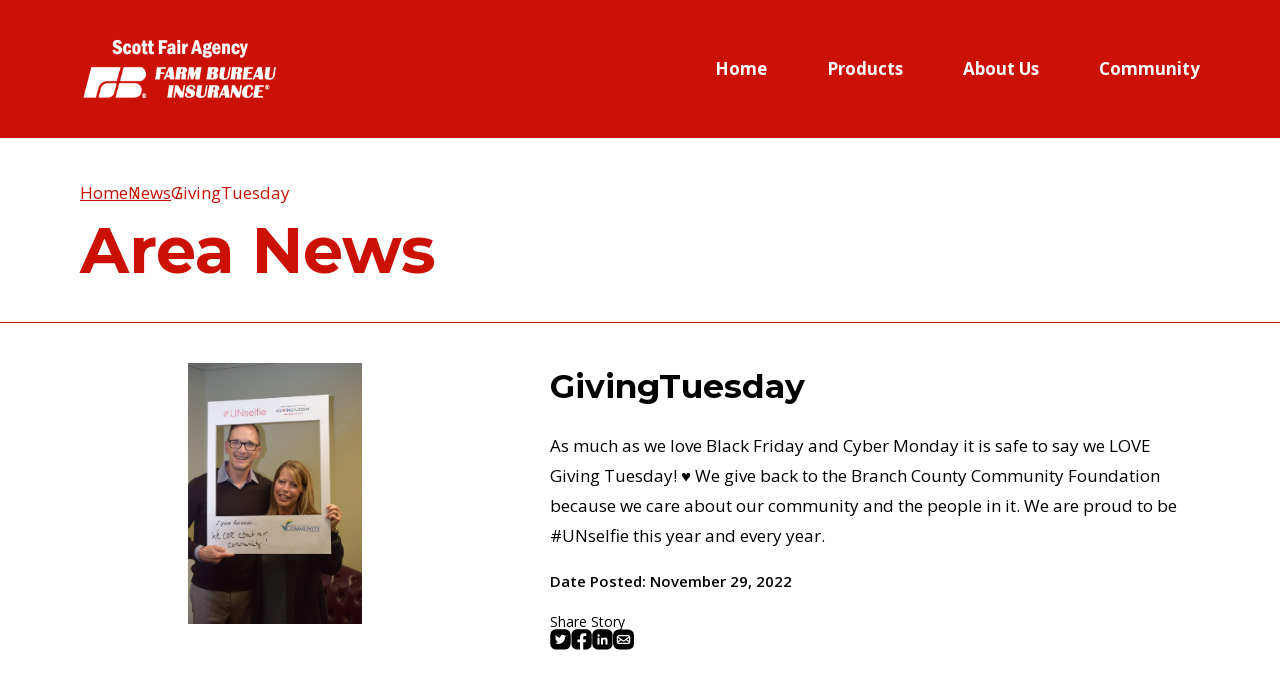

--- FILE ---
content_type: text/html; charset=UTF-8
request_url: https://www.scottfairagency.com/news/givingtuesday
body_size: 5732
content:
<!DOCTYPE html>
<html lang="en" dir="ltr" prefix="og: https://ogp.me/ns#">
  <head>
    <meta charset="utf-8" />
<meta name="description" content="We are proud to give back to our community!" />
<link rel="canonical" href="https://www.scottfairagency.com/news/givingtuesday" />
<link rel="image_src" href="https://www.scottfairagency.com/sites/default/files/styles/large/public/2023-01/GTblog.png?itok=MQFa6raV" />
<meta property="og:site_name" content="Scott Fair Insurance Agency" />
<meta property="og:type" content="website" />
<meta property="og:url" content="https://www.scottfairagency.com/news/givingtuesday" />
<meta property="og:title" content="GivingTuesday | Scott Fair Insurance Agency" />
<meta property="og:description" content="We are proud to give back to our community!" />
<meta property="og:image" content="https://www.scottfairagency.com/sites/default/files/styles/large/public/2023-01/GTblog.png?itok=MQFa6raV" />
<meta property="og:image:secure_url" content="https://www.scottfairagency.com/sites/default/files/styles/large/public/2023-01/GTblog.png?itok=MQFa6raV" />
<meta property="og:image:type" content="image/png" />
<meta property="og:image:width" content="1200" />
<meta property="og:image:height" content="630" />
<meta property="og:image:alt" content="https://www.scottfairagency.com/sites/default/files/styles/large/public/2023-01/GTblog.png?itok=MQFa6raV" />
<meta property="og:locale" content="en_US" />
<meta name="twitter:card" content="summary_large_image" />
<meta name="twitter:title" content="GivingTuesday | Scott Fair Insurance Agency" />
<meta name="twitter:site" content="We are proud to give back to our community!" />
<meta name="twitter:image:alt" content="https://www.scottfairagency.com/sites/default/files/styles/large/public/2023-01/GTblog.png?itok=MQFa6raV" />
<meta name="twitter:image" content="https://www.scottfairagency.com/sites/default/files/styles/large/public/2023-01/GTblog.png?itok=MQFa6raV" />
<meta name="Generator" content="Drupal 10 (https://www.drupal.org)" />
<meta name="MobileOptimized" content="width" />
<meta name="HandheldFriendly" content="true" />
<meta name="viewport" content="width=device-width, initial-scale=1.0" />
<link rel="icon" href="/themes/custom/trailhead-theme/favicon.ico" type="image/vnd.microsoft.icon" />
<script src="/sites/default/files/google_tag/scott_fair_insurance_agency_/google_tag.script.js?t6ar7a" defer></script>

    <title>GivingTuesday | Scott Fair Insurance Agency</title>
    <link rel="stylesheet" media="all" href="/sites/default/files/css/css_XEahqAUIYFkdNpemuvZYW8ArzIKrFEvkMAGVkap1kSI.css?delta=0&amp;language=en&amp;theme=trailhead_theme&amp;include=eJxNilEKAyEMBS8keiR5bsJqiUaM7tbbFxZK-zMfM3Po4EBjdYjHC28n2LpmpGKHXjx20MaHiusYOAd6tu_-M361vpIUy0zOtk2uIcHYzYEimUERVEsLM3PluDphsv3Vx4dTNEHcVfi28NBXpSX8AQ6OQOI" />
<link rel="stylesheet" media="all" href="/sites/default/files/css/css_LR_5bL49ahzq01pUCINeDuQILl8jtRWHjc0k_YzvR4c.css?delta=1&amp;language=en&amp;theme=trailhead_theme&amp;include=eJxNilEKAyEMBS8keiR5bsJqiUaM7tbbFxZK-zMfM3Po4EBjdYjHC28n2LpmpGKHXjx20MaHiusYOAd6tu_-M361vpIUy0zOtk2uIcHYzYEimUERVEsLM3PluDphsv3Vx4dTNEHcVfi28NBXpSX8AQ6OQOI" />
<link rel="stylesheet" media="all" href="https://fonts.googleapis.com/css2?family=Montserrat:ital,wght@0,300;0,400;0,600;0,700;1,300;1,400;1,600;1,700&amp;family=Open+Sans:ital,wght@0,300;0,400;0,600;0,700;1,300;1,400;1,600;1,700&amp;display=swap" />

    
    <meta name="theme-color" content="#cb1104">
    <style>
      :root {
        --c-primary: #cb1104;
        --c-primary-light: #e41304;
        --c-primary-dark: #2f3d4c;
        --c-primary-highlight: #0c97b6;
        --c-secondary: #cb4c3c;
        --c-secondary-dark: #792a20;
        --c-accent: #4c4c4c;
        --c-accent-high: #000000;
        --c-highlight: #e5e5e5;
        --c-highlight-high: #efefec;
        --c-muted: #f2f2f2;
        --c-near-white: #f2f2f2;
        --c-neutral-light: #f7f7f7;
        --c-neutral-medium-light: #e5e5e5;
        --c-neutral-medium: #c2bebe;
        --c-neutral-dark: #000000;
      }
    </style>
  </head>
  <body class="type--news page--news-givingtuesday section--news section--givingtuesday not-front">
        <a href="#main-content" class="skip-link visually-hidden focusable">
      <div class="container gutter">Skip to main content</div>
    </a>
    <noscript><iframe src="https://www.googletagmanager.com/ns.html?id=GTM-NK3QMTK" height="0" width="0" style="display:none;visibility:hidden"></iframe></noscript>
      <div class="dialog-off-canvas-main-canvas" data-off-canvas-main-canvas>
    



<div  class="layout-container">
      




    
    

        

<header  class="header header--standard">
  <div class="container gutter">
    <div  class="header__primary">
      <div  class="header__branding">
                                    <a href="/" class="header__logo-link">
            <img alt="Scott Fair Insurance Agency" src="/sites/default/files/styles/large/public/2022-11/Scott%20Fair%20Agency%201-color%20White%20Logo%20-%20Web-72.png?itok=QjBKTwbq" width="301" height="111" loading="lazy" />


        </a>
    
                  </div>
      <div  class="header__menu">
                            

<nav id="main-menu__nav-wrapper">
  <button id="toggle-expand" class="toggle-expand">
    <span class="toggle-expand__open">
      <svg xmlns="http://www.w3.org/2000/svg" width="50" height="34" fill="none" viewBox="0 0 50 34">
        <path fill="#fff" fill-rule="evenodd" d="M40.736 9.465H3.674L4.937 0H50l-.205 1.535c-.585 4.38-4.64 7.93-9.059 7.93zM3.02 13.354h40.818c2.344 0 3.993 1.883 3.683 4.206-.31 2.324-2.462 4.207-4.806 4.207H1.898l1.123-8.413zM1.123 25.522h40.819c2.344 0 3.992 1.883 3.682 4.206-.31 2.324-2.461 4.207-4.805 4.207H0l1.123-8.413z" clip-rule="evenodd"/>
      </svg>
      <span class="toggle-expand__text">Menu</span>
    </span>
    <span class="toggle-expand__close">
        <svg xmlns="http://www.w3.org/2000/svg" width="39" height="39" fill="none" viewBox="0 0 39 39">
          <path stroke="#CB1104" d="M12.797 37.346L19.5 26.022l6.673 11.323.145.246H38.005l-.493-.77-11.343-17.699 10.83-16.944.491-.769H25.834l-.145.246-6.187 10.47-6.13-10.469-.144-.247H1.576l.485.767 10.711 16.945L1.488 36.822l-.49.769h11.654l.145-.245z"/>
        </svg>
      <span class="toggle-expand__text">Close</span>
    </span>
  </button>
  <div id="main-nav" class="main-nav">
    


    
                          
    
<ul  class="main-menu">
            
<li  class="main-menu__item">
                        
<a
   class="main-menu__link"
    href="/"
>
              
            Home
          </a>
                </li>
          
<li  class="main-menu__item">
                        
<a
   class="main-menu__link"
    href="/products"
>
              
            Products
          </a>
                </li>
          
<li  class="main-menu__item">
                        
<a
   class="main-menu__link"
    href="/about-us"
>
              
            About Us
          </a>
                </li>
          
<li  class="main-menu__item">
                        
<a
   class="main-menu__link"
    href="/community"
>
              
            Community
          </a>
                </li>
      </ul>
  
  </div>
</nav>


                  </div>
    </div>
  </div>
</header>
          <div>
    <div  id="block-pagetitle" class="block">
  
    
      
  
              

                            
<div  class="subpage-hero subpage-hero--title subpage-hero--with-breadcrumb">
                            <div  class="subpage-hero__content-wrapper">
                <div class="container gutter">
                              
                    

  <nav role='navigation' aria-labelledby='system-breadcrumb'  class="breadcrumb__wrapper">
    <div class="container gutter">
      <h2  class="visually-hidden" id='system-breadcrumb'>Breadcrumb</h2>
      <div  class="breadcrumb__inner-wrapper">
                
        <ol  class="breadcrumb">
                  <li  class="breadcrumb__item">
                          <a  class="breadcrumb__link" href="/">Home</a>
                      </li>
                  <li  class="breadcrumb__item">
                          <a  class="breadcrumb__link" href="/community/news">News</a>
                      </li>
                  <li  class="breadcrumb__item">
                          GivingTuesday
                      </li>
                </ol>
      </div>
    </div>
  </nav>

                                                              <div class="subpage-hero__title">Area News</div>
        
                                                                
                                    </div>
            </div>
            </div>    


  </div>

  </div>

        
    
    
    
    <div class="outer-content-wrapper" >
    <div class="container gutter">
      <div class="main-content-wrapper">
                  <div  class="main">
          <a id="main-content" tabindex="-1"></a>          <main role="main"  class="main-content main--with-bg">
                  <div>
    <div data-drupal-messages-fallback class="hidden"></div>

  </div>

      <div>
    <div  id="block-mainpagecontent" class="block">
  
    
      <article  data-history-node-id="3" class="node">

  
    

  
  <div>
    <div class="news__content-wrapper">
                      <div class="news__image">
            <img loading="lazy" src="/sites/default/files/styles/content_width/public/2023-01/GTblog.png?itok=ymnB6u5R" width="480" height="321" alt="gt" />



    <div class="image__metadata">
        
        
    </div>

        </div>
            <div class="news__content">
        <h1  class="news__heading news__heading--with-hero">
<span>GivingTuesday</span>
</h1>
        <div class="content-wrapper">
    

<div class="paragraph-wrapper" >
  

<div  class="section">
	<div  class="section__content">
                <div class="layout layout--onecol">
    <div  class="layout__region layout__region--content">
      

<div class="paragraph-wrapper" >
  

            <div class="text-long"><p>As much as we love Black Friday and Cyber Monday it is safe to say we LOVE Giving Tuesday! ♥ We give back to the Branch County Community Foundation because we care about our community and the people in it. We are proud to be #UNselfie this year and every year.&nbsp;</p>
</div>
      
</div>

    </div>
  </div>

        </div>
</div></div>
</div>

                  <div class="section">
            <div class="news__metadata">
                  <strong class="news__date">Date Posted: <time datetime="2022-11-29T12:00:00Z">November 29, 2022</time>
</strong>

              
            </div>
          </div>
        
        



<div  class="social-share-box">
    <p  class="social-share-box__label">Share Story</p>
    <div class="social-links">
        
<a
   class="link"
    href="https://twitter.com/intent/tweet?text=GivingTuesday&amp;url=https://www.scottfairagency.com/news/givingtuesday"
>
                  


<svg  class="icon"

  
  
  >
      <use xlink:href="/themes/custom/trailhead-theme/dist/icons.svg#twitter"></use>
</svg>
                <span class="visually-hidden">Share story on Twitter</span>
            </a>
        
<a
   class="link"
    href="https://www.facebook.com/sharer/sharer.php?u=https://www.scottfairagency.com/news/givingtuesday"
>
                  


<svg  class="icon"

  
  
  >
      <use xlink:href="/themes/custom/trailhead-theme/dist/icons.svg#facebook"></use>
</svg>
                <span class="visually-hidden">Share story on Facebook</span>
            </a>
        
<a
   class="link"
    href="https://www.linkedin.com/sharing/share-offsite/?url=https://www.scottfairagency.com/news/givingtuesday"
>
                  


<svg  class="icon"

  
  
  >
      <use xlink:href="/themes/custom/trailhead-theme/dist/icons.svg#linkedin"></use>
</svg>
                <span class="visually-hidden">Share story on LinkedIn</span>
            </a>
        
<a
   class="link"
    href="mailto:?subject=From Scott Fair Insurance Agency: GivingTuesday&amp;body=Read more on the Scott Fair Insurance Agency website: https://www.scottfairagency.com/news/givingtuesday"
>
                  


<svg  class="icon"

  
  
  >
      <use xlink:href="/themes/custom/trailhead-theme/dist/icons.svg#mail"></use>
</svg>
                <span class="visually-hidden">Share story via email</span>
            </a>
            </div>
</div>      </div>
    </div>
    <div  class="block block--padded views-element-container">
  
      <h2 class="h2 text-center">Related News</h2>
    
      <div><div class="view view-search-news view-id-search_news view-display-id-related_news js-view-dom-id-b9b90695496ac00805c52cd139ebfb93888397a2b03374944274eba40db6a03a">
  
    
      
      <div class="view-content">
      




<div  class="grid grid--3col">
            
<div  data-history-node-id="13" class="card">
            <div  class="card__image">
        <img loading="lazy" src="/sites/default/files/styles/large/public/2023-01/BCCFblog.png?itok=q6kJcslo" width="480" height="321" alt="bccf" />




    </div>
      <div  class="card__content">
              
      
<h2  class="card__heading">
      
<a
   class="card__heading-link"
    href="/news/branch-county-community-foundation"
>
      
<span>Branch County Community Foundation</span>

  </a>
  </h2>
      
                  
<p  class="card__body">
      Grand opening of the new Branch County Community Foundation office!
  </p>
      </div>
</div>

          
<div  data-history-node-id="8" class="card">
            <div  class="card__image">
        <img loading="lazy" src="/sites/default/files/styles/large/public/2023-02/Blog%20Post%20Template.png?itok=LjLAOLEj" width="480" height="321" alt="Football" />




    </div>
      <div  class="card__content">
              
      
<h2  class="card__heading">
      
<a
   class="card__heading-link"
    href="/news/coldwater-athletics"
>
      
<span>Coldwater Athletics </span>

  </a>
  </h2>
      
                  
<p  class="card__body">
      The Scott Fair Agency is a proud supporter of Coldwater athletics. 
  </p>
      </div>
</div>

      </div>

    </div>
  
          </div></div>

  </div>

  </div>

</article>


  </div>

  </div>

            </main>
        </div>
              </div>
    </div>
  </div>
      
    




    


    

<footer  class="footer footer--default">
  <div class="container gutter">
    <div  class="footer__wrapper footer__wrapper--top gutter">
      <div  class="footer__social">
                          
<div  class="social-links">
                                                                                    
<a
   class="link"
      target="_blank"
    href="mailto:3675Staff@fbinsmi.com"
>
                      


<svg  class="icon"

  
  
  >
      <use xlink:href="/themes/custom/trailhead-theme/dist/icons.svg#mail"></use>
</svg>
                    <span class="visually-hidden">Send an email</span>
                </a>
                        </div>
              </div>
      <div  class="footer__logo">
                                <a href="/">
            <img alt="Scott Fair Insurance Agency" class="no-image-style" src="/sites/default/files/2022-02/logo_0.svg" />


        </a>
    
              </div>
    </div>
    <div  class="footer__wrapper footer__wrapper--bottom gutter">
        <div  class="footer__contents">
                                    
<h2  class="h2">
      Scott Fair Insurance Agency
  </h2>
               <!-- p  class="footer__identifier">A Michigan Farm Bureau independent agent</p -->
        
                                <div  class="footer__lower">
                              <div class="footer__locations_block ">
            <div class="footer__location grid-item">
                     <div class="footer__office_hours">
            Hours: Monday - Friday 8:00 AM - 4:30 PM
            </div>
                            <div class="footer__phone">Phone: <a href="tel:(517) 279-8091">(517) 279-8091</a></div>
                            <div class="footer__fax">Fax: <a href="tel:(517) 278-8680">(517) 278-8680</a></div>
                            <div class="footer__address">
                <a href="https://maps.google.com/?q='76 W Chicago St  Coldwater, MI 49036    "><span class="address__line address__line_one">76 W Chicago St</span>
                                <span class="address__line address__city_state"> Coldwater, MI, </span>                 49036</a>
            </div>
                </div>
        </div>

              <div  class="footer__legal-credit-wrapper">
                                  <div  class="footer__legal">
                  </div>
                                                  <div  class="footer__credit">
                    
	<div class="footer__credit_icon_top">
					


<svg  class="icon icon--top"

  
  
  >
      <use xlink:href="/themes/custom/trailhead-theme/dist/icons.svg#gravity-works"></use>
</svg>
				<img class="midigi_footer_logo" src="/themes/custom/trailhead-theme/images/midigimedia-logo.png" />
	</div>
		<span>Powered by </span>
	
<a
   class="text-with-icon text-with-icon--with-link"
    href="https://www.gravityworksdesign.com/"
>
  			<span  class="text-with-icon__text">Gravity Works</span>
					</a>
	<span>&nbsp;and&nbsp;MIDigi Media</span>
                  </div>
                              </div>
                      </div>
        </div>
    </div>
  </div>
</footer>
  </div>

  </div>

    
    <script type="application/json" data-drupal-selector="drupal-settings-json">{"path":{"baseUrl":"\/","pathPrefix":"","currentPath":"node\/3","currentPathIsAdmin":false,"isFront":false,"currentLanguage":"en"},"pluralDelimiter":"\u0003","suppressDeprecationErrors":true,"ajaxPageState":{"libraries":"eJx1zEsOwjAMhOELheZI1bSxGiPnodgu9PagbgBVbGbx_dIIjuY2J9a17TSO2CqtTULHwDbQs8Y0vEOmj0xeuy_CmikFPdSoxAVKwQZYMiHNSIVrtEyFZu8JRvpVO-z9-6-eHjdpC-TCBVxvhapfivbBRmFnemg8d8Idzx8oLbnQCz71YBE","theme":"trailhead_theme","theme_token":null},"ajaxTrustedUrl":[],"views":{"ajax_path":"\/views\/ajax","ajaxViews":{"views_dom_id:b9b90695496ac00805c52cd139ebfb93888397a2b03374944274eba40db6a03a":{"view_name":"search_news","view_display_id":"related_news","view_args":"3","view_path":"\/node\/3","view_base_path":null,"view_dom_id":"b9b90695496ac00805c52cd139ebfb93888397a2b03374944274eba40db6a03a","pager_element":0}}},"user":{"uid":0,"permissionsHash":"9b29c8883ce394598a971991b6a1d77402e38a3b631384b2d90b6099a87c3580"}}</script>
<script src="/sites/default/files/js/js_6QNR2fgorxO62-bEK33_mca9WINFnyLjcnU-IISuD6s.js?scope=footer&amp;delta=0&amp;language=en&amp;theme=trailhead_theme&amp;include=eJwrKUrMzMlITUyJL8lIzU3Vz03MzNPNTc0r1SlBkykuKMosSdUpy0wtL9YHk3qJWYkVAEp1GXI"></script>
<script src="/themes/custom/trailhead-theme/components/01-atoms/images/icons/svgxuse.min.js?t6ar7a" defer></script>
<script src="/sites/default/files/js/js_mfMEgezo57UM-UI_WoJjxdJHTmMW39tdV-f9PaMEq8w.js?scope=footer&amp;delta=2&amp;language=en&amp;theme=trailhead_theme&amp;include=eJwrKUrMzMlITUyJL8lIzU3Vz03MzNPNTc0r1SlBkykuKMosSdUpy0wtL9YHk3qJWYkVAEp1GXI"></script>

  </body>
</html>

--- FILE ---
content_type: text/css
request_url: https://www.scottfairagency.com/sites/default/files/css/css_LR_5bL49ahzq01pUCINeDuQILl8jtRWHjc0k_YzvR4c.css?delta=1&language=en&theme=trailhead_theme&include=eJxNilEKAyEMBS8keiR5bsJqiUaM7tbbFxZK-zMfM3Po4EBjdYjHC28n2LpmpGKHXjx20MaHiusYOAd6tu_-M361vpIUy0zOtk2uIcHYzYEimUERVEsLM3PluDphsv3Vx4dTNEHcVfi28NBXpSX8AQ6OQOI
body_size: 23723
content:
/* @license GPL-2.0-or-later https://www.drupal.org/licensing/faq */
html{line-height:1.15;-webkit-text-size-adjust:100%}body{margin:0}main{display:block}h1{font-size:2em;margin:.67em 0}hr{box-sizing:content-box;height:0;overflow:visible}pre{font-family:monospace,monospace;font-size:1em}a{background-color:transparent}abbr[title]{border-bottom:none;text-decoration:underline;-webkit-text-decoration:underline dotted;text-decoration:underline dotted}b,strong{font-weight:bolder}code,kbd,samp{font-family:monospace,monospace;font-size:1em}small{font-size:80%}sub,sup{font-size:75%;line-height:0;position:relative;vertical-align:baseline}sub{bottom:-0.25em}sup{top:-0.5em}img{border-style:none}button,input,optgroup,select,textarea{font-family:inherit;font-size:100%;line-height:1.15;margin:0}button,input{overflow:visible}button,select{text-transform:none}button,[type=button],[type=reset],[type=submit]{-webkit-appearance:button}button::-moz-focus-inner,[type=button]::-moz-focus-inner,[type=reset]::-moz-focus-inner,[type=submit]::-moz-focus-inner{border-style:none;padding:0}button:-moz-focusring,[type=button]:-moz-focusring,[type=reset]:-moz-focusring,[type=submit]:-moz-focusring{outline:1px dotted ButtonText}fieldset{padding:.35em .75em .625em}legend{box-sizing:border-box;color:inherit;display:table;max-width:100%;padding:0;white-space:normal}progress{vertical-align:baseline}textarea{overflow:auto}[type=checkbox],[type=radio]{box-sizing:border-box;padding:0}[type=number]::-webkit-inner-spin-button,[type=number]::-webkit-outer-spin-button{height:auto}[type=search]{-webkit-appearance:textfield;outline-offset:-2px}[type=search]::-webkit-search-decoration{-webkit-appearance:none}::-webkit-file-upload-button{-webkit-appearance:button;font:inherit}details{display:block}summary{display:list-item}template{display:none}[hidden]{display:none}:root{--c-text:black;--c-text-inverse:white;--c-background:white;--c-border-dark:#727272;--c-primary:#cb1104;--c-primary-light:#0b849e;--c-primary-dark:#2f3d4c;--c-primary-highlight:#0c97b6;--c-secondary:#cb4c3c;--c-secondary-dark:#792a20;--c-accent:#000;--c-accent-high:black;--c-highlight:#e5e5e5;--c-highlight-high:#f7f7f7;--c-muted:#f2f2f2;--c-warning:#ed8e00;--c-error:#b71802;--c-message:#80bb69;--c-near-white:#f2f2f2;--c-neutral-light:#f7f7f7;--c-neutral-medium-light:#e5e5e5;--c-neutral-medium:#c2bebe;--c-neutral-dark:#000;--c-white:white;--c-black:black}:root [data-theme=default]{--c-text:black;--c-text-inverse:white;--c-background:white;--c-border-dark:#727272;--c-primary:#cb1104;--c-primary-light:#0b849e;--c-primary-dark:#2f3d4c;--c-primary-highlight:#0c97b6;--c-secondary:#cb4c3c;--c-secondary-dark:#792a20;--c-accent:#000;--c-accent-high:black;--c-highlight:#e5e5e5;--c-highlight-high:#f7f7f7;--c-muted:#f2f2f2;--c-warning:#ed8e00;--c-error:#b71802;--c-message:#80bb69;--c-near-white:#f2f2f2;--c-neutral-light:#f7f7f7;--c-neutral-medium-light:#e5e5e5;--c-neutral-medium:#c2bebe;--c-neutral-dark:#000;--c-white:white;--c-black:black}.cl-colors{padding:1rem}.cl-colors__list{display:flex;flex-wrap:wrap;margin:0 0 2rem;padding:0}.cl-colors__item{list-style:none;padding:1rem 2rem;transition:all .4s;flex:1 1 20%;min-width:150px;min-height:150px;display:flex;justify-content:center;align-items:flex-end}.cl-colors__item--default-text{background-color:var(--c-text);color:var(--c-muted)}.cl-colors__item--default-text-inverse{background-color:var(--c-text-inverse);color:var(--c-accent-high)}.cl-colors__item--default-background{background-color:var(--c-background);color:var(--c-accent-high)}.cl-colors__item--default-border-dark{background-color:var(--c-border-dark);color:var(--c-muted)}.cl-colors__item--default-primary{background-color:var(--c-primary);color:var(--c-muted)}.cl-colors__item--default-primary-light{background-color:var(--c-primary-light);color:var(--c-muted)}.cl-colors__item--default-primary-dark{background-color:var(--c-primary-dark);color:var(--c-muted)}.cl-colors__item--default-primary-highlight{background-color:var(--c-primary-highlight);color:var(--c-muted)}.cl-colors__item--default-secondary{background-color:var(--c-secondary);color:var(--c-accent-high)}.cl-colors__item--default-secondary-dark{background-color:var(--c-secondary-dark);color:var(--c-muted)}.cl-colors__item--default-accent{background-color:var(--c-accent);color:var(--c-muted)}.cl-colors__item--default-accent-high{background-color:var(--c-accent-high);color:var(--c-muted)}.cl-colors__item--default-highlight{background-color:var(--c-highlight);color:var(--c-accent-high)}.cl-colors__item--default-highlight-high{background-color:var(--c-highlight-high);color:var(--c-accent-high)}.cl-colors__item--default-muted{background-color:var(--c-muted);color:var(--c-accent-high)}.cl-colors__item--default-warning{background-color:var(--c-warning);color:var(--c-muted)}.cl-colors__item--default-error{background-color:var(--c-error);color:var(--c-muted)}.cl-colors__item--default-message{background-color:var(--c-message);color:var(--c-accent-high)}.cl-colors__item--default-near-white{background-color:var(--c-near-white);color:var(--c-accent-high)}.cl-colors__item--default-neutral-light{background-color:var(--c-neutral-light);color:var(--c-accent-high)}.cl-colors__item--default-neutral-medium-light{background-color:var(--c-neutral-medium-light);color:var(--c-accent-high)}.cl-colors__item--default-neutral-medium{background-color:var(--c-neutral-medium);color:var(--c-accent-high)}.cl-colors__item--default-neutral-dark{background-color:var(--c-neutral-dark);color:var(--c-muted)}.cl-colors__item--default-white{background-color:var(--c-white);color:var(--c-accent-high)}.cl-colors__item--default-black{background-color:var(--c-black);color:var(--c-muted)}.motion{padding:0 1rem}@media(min-width:920px){.motion__grid{display:flex;flex-wrap:wrap}}@media(min-width:920px){.motion__grid-item{margin-bottom:1rem;margin-right:1rem;width:49%}.motion__grid-item:nth-child(2n){margin-right:0}}.demo-motion{background-color:var(--c-highlight-high);border-radius:2px;cursor:pointer;padding:3rem;text-align:center}.demo-motion::before{content:"Duration: 300ms";display:block}.demo-motion::after{content:"Timing Function: ease-in-out"}.demo-motion span{display:block;margin:.25rem}.demo-motion--fade{transition:all 300ms ease-in-out}.demo-motion--fade:hover{background-color:var(--c-accent-high);color:var(--c-muted)}.demo-motion--slide-up{transition:transform .4s ease-in}.demo-motion--slide-up::before{content:"Duration: 0.4s";display:block}.demo-motion--slide-up::after{content:"Timing Function: ease-in"}.demo-motion--slide-up:hover{transform:translateY(-10px)}.demo-motion--slide-down{transition:transform .2s linear}.demo-motion--slide-down::before{content:"Duration: 0.2s";display:block}.demo-motion--slide-down::after{content:"Timing Function: linear"}.demo-motion--slide-down:hover{transform:translateY(10px)}.demo-motion--expand{transition:transform .3s cubic-bezier(0.17,0.67,0.83,0.67)}.demo-motion--expand::before{content:"Duration: 0.3s";display:block}.demo-motion--expand::after{content:"Timing Function: cubic-bezier(.17,.67,.83,.67)"}.demo-motion--expand:hover{transform:scale(1.03)}html{font-size:62.5%;box-sizing:border-box}body{background-color:var(--c-background);color:var(--c-text);font-family:"Open Sans","HelveticaNeue","Helvetica","Arial",sans-serif;font-size:1.4rem;line-height:1.8}@media(min-width:720px){body{font-size:1.7rem}}*,*::after,*::before{box-sizing:inherit}.main{display:block}.content-wrapper{background-color:var(--c-white)}.visually-hidden{position:absolute !important;clip:rect(1px,1px,1px,1px);overflow:hidden;height:1px;width:1px;word-wrap:normal}.container,.cta:not(.cta--shaped-bg):not(.cta--lined-text-heading) .cta__content-wrapper{width:100%;margin:0 auto;max-width:1300px}.container-narrow{width:100%;margin:0 auto;max-width:985px}.gutter{padding-left:2rem;padding-right:2rem}@media(min-width:480px){.gutter{padding-left:4rem;padding-right:4rem}}.layout--twocol,.layout--twocol-section,.layout--twocol-section--50-50,.layout--twocol-section--75-25,.layout--twocol-section--25-75,.layout--twocol-section--33-67,.layout--twocol-section--67-33,.layout--twocol-50-50,.layout--twocol-75-25,.layout--twocol-25-75,.layout--twocol-33-67,.layout--twocol-67-33,.layout--threecol,.layout--threecol-section,.layout--threecol-50-25-25,.layout--threecol-25-25-50,.layout--threecol-25-50-25,.layout--threecol-33-34-33,.layout--threecol-33-67,.layout--threecol-67-33,.layout--threecol-section--25-25-50,.layout--threecol-section--25-50-25,.layout--threecol-section--50-25-25,.layout--threecol-section--33-34-33,.layout--fourcol-section{align-items:flex-start;display:flex;flex-wrap:wrap;justify-content:space-between;width:100%}@media(min-width:720px){.layout--twocol,.layout--twocol-section,.layout--twocol-section--50-50,.layout--twocol-section--75-25,.layout--twocol-section--25-75,.layout--twocol-section--33-67,.layout--twocol-section--67-33,.layout--twocol-50-50,.layout--twocol-75-25,.layout--twocol-25-75,.layout--twocol-33-67,.layout--twocol-67-33,.layout--threecol,.layout--threecol-section,.layout--threecol-50-25-25,.layout--threecol-25-25-50,.layout--threecol-25-50-25,.layout--threecol-33-34-33,.layout--threecol-33-67,.layout--threecol-67-33,.layout--threecol-section--25-25-50,.layout--threecol-section--25-50-25,.layout--threecol-section--50-25-25,.layout--threecol-section--33-34-33,.layout--fourcol-section{gap:1rem;justify-content:flex-start}}@media(min-width:920px){.layout--twocol,.layout--twocol-section,.layout--twocol-section--50-50,.layout--twocol-section--75-25,.layout--twocol-section--25-75,.layout--twocol-section--33-67,.layout--twocol-section--67-33,.layout--twocol-50-50,.layout--twocol-75-25,.layout--twocol-25-75,.layout--twocol-33-67,.layout--twocol-67-33,.layout--threecol,.layout--threecol-section,.layout--threecol-50-25-25,.layout--threecol-25-25-50,.layout--threecol-25-50-25,.layout--threecol-33-34-33,.layout--threecol-33-67,.layout--threecol-67-33,.layout--threecol-section--25-25-50,.layout--threecol-section--25-50-25,.layout--threecol-section--50-25-25,.layout--threecol-section--33-34-33,.layout--fourcol-section{gap:2rem}}.layout--twocol>.layout__region,.layout--twocol-section>.layout__region,.layout--twocol-section--50-50>.layout__region,.layout--twocol-section--75-25>.layout__region,.layout--twocol-section--25-75>.layout__region,.layout--twocol-section--33-67>.layout__region,.layout--twocol-section--67-33>.layout__region,.layout--twocol-50-50>.layout__region,.layout--twocol-75-25>.layout__region,.layout--twocol-25-75>.layout__region,.layout--twocol-33-67>.layout__region,.layout--twocol-67-33>.layout__region,.layout--threecol>.layout__region,.layout--threecol-section>.layout__region,.layout--threecol-50-25-25>.layout__region,.layout--threecol-25-25-50>.layout__region,.layout--threecol-25-50-25>.layout__region,.layout--threecol-33-34-33>.layout__region,.layout--threecol-33-67>.layout__region,.layout--threecol-67-33>.layout__region,.layout--threecol-section--25-25-50>.layout__region,.layout--threecol-section--25-50-25>.layout__region,.layout--threecol-section--50-25-25>.layout__region,.layout--threecol-section--33-34-33>.layout__region,.layout--fourcol-section>.layout__region{align-items:flex-start;display:flex;flex-wrap:wrap;flex:0 0 100%}@media(min-width:920px){.layout--twocol-section,.layout--twocol-section--50-50,.layout--twocol-section--75-25,.layout--twocol-section--25-75,.layout--twocol-section--33-67,.layout--twocol-section--67-33,.layout--threecol-section,.layout--threecol-section--25-25-50,.layout--threecol-section--25-50-25,.layout--threecol-section--50-25-25,.layout--threecol-section--33-34-33,.layout--fourcol-section{flex-wrap:nowrap}}.layout>.layout__region--top,.layout>.layout__region--bottom{box-sizing:border-box;flex:0 0 100%}.layout--onecol{overflow:visible}.layout--onecol>.layout__region{overflow:visible}.layout--twocol,.layout--twocol-section,.layout--threecol,.layout--threecol-section,.layout--fourcol,.layout--fourcol-section{gap:2rem}@media(min-width:480px){.layout--twocol,.layout--twocol-section,.layout--threecol,.layout--threecol-section,.layout--fourcol,.layout--fourcol-section{gap:4rem 2rem}}@media(min-width:720px){.layout--twocol,.layout--twocol-section,.layout--threecol,.layout--threecol-section,.layout--fourcol,.layout--fourcol-section{gap:2rem}}@media(min-width:920px){.layout--twocol,.layout--twocol-section,.layout--threecol,.layout--threecol-section,.layout--fourcol,.layout--fourcol-section{gap:4rem}}.layout--twocol>.layout__region--first,.layout--twocol>.layout__region--second,.layout--twocol--50-50>.layout__region--first,.layout--twocol--50-50>.layout__region--second,.layout--twocol-section--50-50>.layout__region--first,.layout--twocol-section--50-50>.layout__region--second{flex-basis:100%;flex-grow:0;flex-shrink:1}@media(min-width:720px){.layout--twocol>.layout__region--first,.layout--twocol>.layout__region--second,.layout--twocol--50-50>.layout__region--first,.layout--twocol--50-50>.layout__region--second,.layout--twocol-section--50-50>.layout__region--first,.layout--twocol-section--50-50>.layout__region--second{flex-basis:calc(50% - 1rem)}}@media(min-width:920px){.layout--twocol>.layout__region--first,.layout--twocol>.layout__region--second,.layout--twocol--50-50>.layout__region--first,.layout--twocol--50-50>.layout__region--second,.layout--twocol-section--50-50>.layout__region--first,.layout--twocol-section--50-50>.layout__region--second{flex-basis:calc(50% - 2rem)}}.layout--twocol--75-25>.layout__region--first,.layout--twocol-section--75-25>.layout__region--first{flex-basis:100%;flex-grow:0;flex-shrink:1}@media(min-width:720px){.layout--twocol--75-25>.layout__region--first,.layout--twocol-section--75-25>.layout__region--first{flex-basis:calc(50% - 1rem)}}@media(min-width:920px){.layout--twocol--75-25>.layout__region--first,.layout--twocol-section--75-25>.layout__region--first{flex-basis:calc(75% - 2rem)}}.layout--twocol--75-25>.layout__region--second,.layout--twocol-section--75-25>.layout__region--second{flex-basis:100%;flex-grow:0;flex-shrink:1}@media(min-width:720px){.layout--twocol--75-25>.layout__region--second,.layout--twocol-section--75-25>.layout__region--second{flex-basis:calc(50% - 1rem)}}@media(min-width:920px){.layout--twocol--75-25>.layout__region--second,.layout--twocol-section--75-25>.layout__region--second{flex-basis:calc(25% - 2rem)}}.layout--twocol--25-75>.layout__region--first,.layout--twocol-section--25-75>.layout__region--first{flex-basis:100%;flex-grow:0;flex-shrink:1}@media(min-width:720px){.layout--twocol--25-75>.layout__region--first,.layout--twocol-section--25-75>.layout__region--first{flex-basis:calc(50% - 1rem)}}@media(min-width:920px){.layout--twocol--25-75>.layout__region--first,.layout--twocol-section--25-75>.layout__region--first{flex-basis:calc(25% - 2rem)}}.layout--twocol--25-75>.layout__region--second,.layout--twocol-section--25-75>.layout__region--second{flex-basis:100%;flex-grow:0;flex-shrink:1}@media(min-width:720px){.layout--twocol--25-75>.layout__region--second,.layout--twocol-section--25-75>.layout__region--second{flex-basis:calc(50% - 1rem)}}@media(min-width:920px){.layout--twocol--25-75>.layout__region--second,.layout--twocol-section--25-75>.layout__region--second{flex-basis:calc(75% - 2rem)}}.layout--twocol--33-67>.layout__region--first,.layout--threecol-33-67>.layout__region--first,.layout--twocol-section--33-67>.layout__region--first{flex-basis:100%;flex-grow:0;flex-shrink:1}@media(min-width:720px){.layout--twocol--33-67>.layout__region--first,.layout--threecol-33-67>.layout__region--first,.layout--twocol-section--33-67>.layout__region--first{flex-basis:calc(50% - 2rem)}}@media(min-width:920px){.layout--twocol--33-67>.layout__region--first,.layout--threecol-33-67>.layout__region--first,.layout--twocol-section--33-67>.layout__region--first{flex-basis:calc(33.3333% - 2rem)}}.layout--twocol--33-67>.layout__region--second,.layout--threecol-33-67>.layout__region--second,.layout--twocol-section--33-67>.layout__region--second{flex-basis:100%;flex-grow:0;flex-shrink:1}@media(min-width:720px){.layout--twocol--33-67>.layout__region--second,.layout--threecol-33-67>.layout__region--second,.layout--twocol-section--33-67>.layout__region--second{flex-basis:calc(50% - 1rem)}}@media(min-width:920px){.layout--twocol--33-67>.layout__region--second,.layout--threecol-33-67>.layout__region--second,.layout--twocol-section--33-67>.layout__region--second{flex-basis:calc(66% - 2rem)}}.layout--twocol--67-33>.layout__region--first,.layout--threecol-67-33>.layout__region--first,.layout--twocol-section--67-33>.layout__region--first{flex-basis:100%;flex-grow:0;flex-shrink:1}@media(min-width:720px){.layout--twocol--67-33>.layout__region--first,.layout--threecol-67-33>.layout__region--first,.layout--twocol-section--67-33>.layout__region--first{flex-basis:calc(50% - 1rem)}}@media(min-width:920px){.layout--twocol--67-33>.layout__region--first,.layout--threecol-67-33>.layout__region--first,.layout--twocol-section--67-33>.layout__region--first{flex-basis:calc(66% - 2rem)}}.layout--twocol--67-33>.layout__region--second,.layout--threecol-67-33>.layout__region--second,.layout--twocol-section--67-33>.layout__region--second{flex-basis:100%;flex-grow:0;flex-shrink:1}@media(min-width:720px){.layout--twocol--67-33>.layout__region--second,.layout--threecol-67-33>.layout__region--second,.layout--twocol-section--67-33>.layout__region--second{flex-basis:calc(50% - 2rem)}}@media(min-width:920px){.layout--twocol--67-33>.layout__region--second,.layout--threecol-67-33>.layout__region--second,.layout--twocol-section--67-33>.layout__region--second{flex-basis:calc(33.3333% - 2rem)}}.layout--twocol-section--33-67>.layout__region--first img{border-bottom-right-radius:50px}.layout--threecol-67-33>.layout__region--second img{border-bottom-left-radius:50px}.layout--threecol-25-50-25>.layout__region--first,.layout--threecol-25-50-25>.layout__region--third,.layout--threecol-section--25-50-25>.layout__region--first,.layout--threecol-section--25-50-25>.layout__region--third,.layout--threecol-section--25-25-50>.layout__region--first,.layout--threecol-section--25-25-50>.layout__region--second,.layout--threecol-section--50-25-25>.layout__region--second,.layout--threecol-section--50-25-25>.layout__region--third{flex-basis:100%;flex-grow:0;flex-shrink:1}@media(min-width:720px){.layout--threecol-25-50-25>.layout__region--first,.layout--threecol-25-50-25>.layout__region--third,.layout--threecol-section--25-50-25>.layout__region--first,.layout--threecol-section--25-50-25>.layout__region--third,.layout--threecol-section--25-25-50>.layout__region--first,.layout--threecol-section--25-25-50>.layout__region--second,.layout--threecol-section--50-25-25>.layout__region--second,.layout--threecol-section--50-25-25>.layout__region--third{flex-basis:calc(50% - 1rem)}}@media(min-width:920px){.layout--threecol-25-50-25>.layout__region--first,.layout--threecol-25-50-25>.layout__region--third,.layout--threecol-section--25-50-25>.layout__region--first,.layout--threecol-section--25-50-25>.layout__region--third,.layout--threecol-section--25-25-50>.layout__region--first,.layout--threecol-section--25-25-50>.layout__region--second,.layout--threecol-section--50-25-25>.layout__region--second,.layout--threecol-section--50-25-25>.layout__region--third{flex-basis:calc(25% - 2rem)}}.layout--threecol-25-50-25>.layout__region--second,.layout--threecol-section--25-50-25>.layout__region--second,.layout--threecol-section--25-25-50>.layout__region--third,.layout--threecol-section--50-25-25>.layout__region--first{flex-basis:100%;flex-grow:0;flex-shrink:1}@media(min-width:720px){.layout--threecol-25-50-25>.layout__region--second,.layout--threecol-section--25-50-25>.layout__region--second,.layout--threecol-section--25-25-50>.layout__region--third,.layout--threecol-section--50-25-25>.layout__region--first{flex-basis:calc(50% - 1rem)}}@media(min-width:920px){.layout--threecol-25-50-25>.layout__region--second,.layout--threecol-section--25-50-25>.layout__region--second,.layout--threecol-section--25-25-50>.layout__region--third,.layout--threecol-section--50-25-25>.layout__region--first{flex-basis:calc(50% - 2rem)}}.layout--threecol-33-34-33>.layout__region--first,.layout--threecol-33-34-33>.layout__region--second,.layout--threecol-33-34-33>.layout__region--third,.layout--threecol-section--33-34-33>.layout__region--first,.layout--threecol-section--33-34-33>.layout__region--second,.layout--threecol-section--33-34-33>.layout__region--third{flex-basis:100%;flex-grow:0;flex-shrink:1}@media(min-width:720px){.layout--threecol-33-34-33>.layout__region--first,.layout--threecol-33-34-33>.layout__region--second,.layout--threecol-33-34-33>.layout__region--third,.layout--threecol-section--33-34-33>.layout__region--first,.layout--threecol-section--33-34-33>.layout__region--second,.layout--threecol-section--33-34-33>.layout__region--third{flex-basis:calc(50% - 2rem)}}@media(min-width:920px){.layout--threecol-33-34-33>.layout__region--first,.layout--threecol-33-34-33>.layout__region--second,.layout--threecol-33-34-33>.layout__region--third,.layout--threecol-section--33-34-33>.layout__region--first,.layout--threecol-section--33-34-33>.layout__region--second,.layout--threecol-section--33-34-33>.layout__region--third{flex-basis:calc(33.3333% - 2rem)}}.layout--fourcol-section>.layout__region{flex-basis:100%;flex-grow:0;flex-shrink:1}@media(min-width:720px){.layout--fourcol-section>.layout__region{flex-basis:calc(50% - 1rem)}}@media(min-width:920px){.layout--fourcol-section>.layout__region{flex-basis:calc(25% - 2rem)}}.layout-container--maintenance{display:flex;justify-content:center;align-items:center;min-height:100vh;gap:calc(2*4rem)}.layout-container--maintenance .maintenance__logo{margin:1rem}.layout-container--maintenance .h1,.layout-container--maintenance .text-long h1,.text-long .layout-container--maintenance h1{line-height:1.2}.layout-container--maintenance .maintenance__side{display:none}@media(min-width:720px){.layout-container--maintenance .maintenance__side{display:block}}.layout-container--maintenance .maintenance__side{flex:0 1 auto;line-height:0}@media(min-width:920px){.layout-container--maintenance .maintenance__side svg{height:100vh}}.main-content-wrapper{display:flex;flex-direction:column}.button,.more-link a{border:none;cursor:pointer;display:inline-block;text-decoration:none;text-align:center;font-weight:700;font-size:2rem;transition:.3s all ease-in-out;color:var(--c-text-inverse);background-color:var(--c-primary);border:2px solid var(--c-primary)}.button:visited,.more-link a:visited{color:var(--c-text-inverse)}.button:hover,.more-link a:hover,.button:active,.more-link a:active,.button:focus,.more-link a:focus{color:var(--c-text-inverse);background-color:var(--c-primary-light);border-color:var(--c-primary-light)}.button:focus,.more-link a:focus{outline:2px solid var(--c-primary-light)}.button,.more-link a{line-height:1.4;padding:11px 25px}.button--secondary{color:var(--c-text-inverse);background-color:var(--c-secondary);border:2px solid var(--c-secondary)}.button--secondary:visited{color:var(--c-text-inverse)}.button--secondary:hover,.button--secondary:active,.button--secondary:focus{color:var(--c-text-inverse);background-color:var(--c-secondary-dark);border-color:var(--c-secondary-dark)}.button--secondary:focus{outline:2px solid var(--c-secondary-dark)}.button--large{line-height:2;padding:14px 38px}.button--ghost{background-color:rgba(0,0,0,0);color:var(--c-primary);border-color:currentColor}.button--ghost.button--secondary{color:var(--c-secondary)}.button--ghost:hover,.button--ghost:focus,.button--ghost:active{color:var(--c-text-inverse)}.button--full-width{width:100%}.button--with-icon{display:inline-flex;justify-content:space-between;align-items:center;gap:10px}.button--with-icon .icon,.button--with-icon svg{width:24px;height:24px;fill:currentColor}.button--with-icon--transparent{border-color:rgba(0,0,0,0)}.button--with-icon--transparent:hover,.button--with-icon--transparent:focus,.button--with-icon--transparent:active{background:none;border-color:rgba(0,0,0,0);color:var(--c-primary-dark)}.button--with-icon--transparent:hover svg,.button--with-icon--transparent:hover .icon,.button--with-icon--transparent:focus svg,.button--with-icon--transparent:focus .icon,.button--with-icon--transparent:active svg,.button--with-icon--transparent:active .icon{background-color:rgba(0,0,0,0);color:var(--c-primary-dark)}.button--with-icon--transparent:focus{text-decoration:underline}.button--with-icon--transparent svg,.button--with-icon--transparent .icon{background-color:var(--c-primary);color:var(--c-text-inverse);padding:2px}.button--rounded{border-radius:8px}#block-webform .webform-submission-contact-form{box-sizing:border-box;margin:0 auto;max-width:500px;padding:0 important;width:100%}#block-webform .webform-submission-contact-form .webform-required .form-required::after,#block-webform .webform-submission-contact-form .form-item__label.js-form-required.form-required::after,#block-webform .webform-submission-contact-form legend.js-form-required.form-required::after,#block-webform .webform-submission-contact-form label.form-item__label.form-checkbox.required::after{background:rgba(0,0,0,0) url(/images/icons/asterisk.svg) top left no-repeat;background-size:9px 11px;content:"";display:inline-block;height:9px;width:11px;position:relative;top:-5px;left:5px}.form-item--checkboxes,.form-item--checkbox__item{list-style:none;margin:0;padding:0}.form-item--radios,.form-item--radio__item{list-style:none;margin:0;padding:0}.form-item__dropdown{background-color:var(--c-highlight-high);border:1px solid var(--c-border-dark);display:block;position:relative}.form-item__dropdown::after{border-left:5px solid rgba(0,0,0,0);border-right:5px solid rgba(0,0,0,0);border-top:9px solid var(--c-accent);content:" ";position:absolute;top:42%;right:1em;z-index:2;pointer-events:none;display:none}.form-item__dropdown:hover{border-color:var(--c-accent-high)}.form-item__select{background-color:var(--c-highlight-high);border:1px solid var(--c-border-dark);height:50px;font-size:16px;margin:0;outline:none;padding:.6em .8em .5em;width:100%}.form-item__select :focus{outline:none;color:var(--c-accent)}@supports((-webkit-appearance:none) or (appearance:none)) or ((-moz-appearance:none) and (mask-type:alpha)){.form-item__dropdown::after{display:block}.form-item__select{padding-right:2em;border:1px solid rgba(0,0,0,0);-webkit-appearance:none;appearance:none}.form-item__select:focus{border-color:var(--c-accent);border-radius:0}}.form-item{color:var(--c-text);margin-bottom:1em;max-width:32em}.form-item::after{clear:both;content:"";display:table}.form-item__label{display:block;font-weight:300}@media(min-width:320px){.form-item__label{display:block;margin-right:2%;padding:.6em 0}}.form-item__label.option{display:inline-block;padding:0}.form-item__textfield:not(.button){border:1px solid var(--c-border-dark);padding:.6em;max-width:100%;line-height:1}.form-item__textfield:focus{border-color:var(--c-accent-high)}.form-item__textfield:-ms-input-placeholder{color:var(--c-highlight)}.form-item__textfield::placeholder{color:var(--c-highlight)}.form-item__description{margin-top:.3em}.form-fieldset{border:none;margin-bottom:2em;padding:0}.form-fieldset .form-item{margin-left:1em;max-width:31em}input[type=date].form-item__textfield,input[type=date].form-date,input[type=time].form-time,input[type=number].form-item__textfield,input[type=number].form-number,input[type=text].form-item__textfield,input[type=text].form-text,input[type=tel].form-item__textfield,input[type=tel].form-tel,input[type=url].form-item__textfield,input[type=url].form-url,input[type=password].form-item__textfield,input[type=password].form-text,input[type=email].form-item__textfield,input[type=email].form-email,.form-item__textarea{background-color:var(--c-highlight-high);border-top:none;border-right:none;border-left:1px solid var(--c-border-dark);border-bottom:1px solid var(--c-border-dark);border-spacing:0;border-width:1px;box-sizing:border-box;line-height:1;height:50px;max-height:50px;max-width:100%;padding:.6em;width:100%;transition:all 300ms ease-in-out}input[type=date].form-item__textfield:focus,input[type=date].form-date:focus,input[type=time].form-time:focus,input[type=number].form-item__textfield:focus,input[type=number].form-number:focus,input[type=text].form-item__textfield:focus,input[type=text].form-text:focus,input[type=tel].form-item__textfield:focus,input[type=tel].form-tel:focus,input[type=url].form-item__textfield:focus,input[type=url].form-url:focus,input[type=password].form-item__textfield:focus,input[type=password].form-text:focus,input[type=email].form-item__textfield:focus,input[type=email].form-email:focus,.form-item__textarea:focus{border:1px solid var(--c-accent-high)}input[type=date].form-item__textfield::-webkit-input-placeholder,input[type=date].form-date::-webkit-input-placeholder,input[type=time].form-time::-webkit-input-placeholder,input[type=number].form-item__textfield::-webkit-input-placeholder,input[type=number].form-number::-webkit-input-placeholder,input[type=text].form-item__textfield::-webkit-input-placeholder,input[type=text].form-text::-webkit-input-placeholder,input[type=tel].form-item__textfield::-webkit-input-placeholder,input[type=tel].form-tel::-webkit-input-placeholder,input[type=url].form-item__textfield::-webkit-input-placeholder,input[type=url].form-url::-webkit-input-placeholder,input[type=password].form-item__textfield::-webkit-input-placeholder,input[type=password].form-text::-webkit-input-placeholder,input[type=email].form-item__textfield::-webkit-input-placeholder,input[type=email].form-email::-webkit-input-placeholder,.form-item__textarea::-webkit-input-placeholder{color:var(--c-accent-high)}input[type=date].form-item__textfield:-moz-placeholder,input[type=date].form-date:-moz-placeholder,input[type=time].form-time:-moz-placeholder,input[type=number].form-item__textfield:-moz-placeholder,input[type=number].form-number:-moz-placeholder,input[type=text].form-item__textfield:-moz-placeholder,input[type=text].form-text:-moz-placeholder,input[type=tel].form-item__textfield:-moz-placeholder,input[type=tel].form-tel:-moz-placeholder,input[type=url].form-item__textfield:-moz-placeholder,input[type=url].form-url:-moz-placeholder,input[type=password].form-item__textfield:-moz-placeholder,input[type=password].form-text:-moz-placeholder,input[type=email].form-item__textfield:-moz-placeholder,input[type=email].form-email:-moz-placeholder,.form-item__textarea:-moz-placeholder{color:var(--c-accent-high)}input[type=date].form-item__textfield::-moz-placeholder,input[type=date].form-date::-moz-placeholder,input[type=time].form-time::-moz-placeholder,input[type=number].form-item__textfield::-moz-placeholder,input[type=number].form-number::-moz-placeholder,input[type=text].form-item__textfield::-moz-placeholder,input[type=text].form-text::-moz-placeholder,input[type=tel].form-item__textfield::-moz-placeholder,input[type=tel].form-tel::-moz-placeholder,input[type=url].form-item__textfield::-moz-placeholder,input[type=url].form-url::-moz-placeholder,input[type=password].form-item__textfield::-moz-placeholder,input[type=password].form-text::-moz-placeholder,input[type=email].form-item__textfield::-moz-placeholder,input[type=email].form-email::-moz-placeholder,.form-item__textarea::-moz-placeholder{color:var(--c-accent-high)}input[type=date].form-item__textfield:-ms-input-placeholder,input[type=date].form-date:-ms-input-placeholder,input[type=time].form-time:-ms-input-placeholder,input[type=number].form-item__textfield:-ms-input-placeholder,input[type=number].form-number:-ms-input-placeholder,input[type=text].form-item__textfield:-ms-input-placeholder,input[type=text].form-text:-ms-input-placeholder,input[type=tel].form-item__textfield:-ms-input-placeholder,input[type=tel].form-tel:-ms-input-placeholder,input[type=url].form-item__textfield:-ms-input-placeholder,input[type=url].form-url:-ms-input-placeholder,input[type=password].form-item__textfield:-ms-input-placeholder,input[type=password].form-text:-ms-input-placeholder,input[type=email].form-item__textfield:-ms-input-placeholder,input[type=email].form-email:-ms-input-placeholder,.form-item__textarea:-ms-input-placeholder{color:var(--c-accent-high)}input[type=date].form-item__textfield.error,input[type=date].form-date.error,input[type=time].form-time.error,input[type=number].form-item__textfield.error,input[type=number].form-number.error,input[type=text].form-item__textfield.error,input[type=text].form-text.error,input[type=tel].form-item__textfield.error,input[type=tel].form-tel.error,input[type=url].form-item__textfield.error,input[type=url].form-url.error,input[type=password].form-item__textfield.error,input[type=password].form-text.error,input[type=email].form-item__textfield.error,input[type=email].form-email.error,.form-item__textarea.error{border-left:1px solid var(--c-primary);border-bottom:1px solid var(--c-primary)}.form-item__textarea{height:auto;line-height:1.4;max-height:none}.icons-demo{display:flex;flex-wrap:wrap}.icons-demo .icon{height:100px;padding:1rem;width:100px}.icons-demo pre{background-color:var(--c-muted);font-size:.8rem;margin:0;text-align:center}.icons-demo__item{border:1px solid var(--c-muted);margin:calc(1rem/4)}img,picture{display:block;height:auto;max-width:100%}figure{margin:0}.figure__caption{font-style:italic}.image__metadata{flex:1 0 100%;margin:1rem 0}.caption{display:block;font-weight:300;font-style:italic;font-size:1.4rem;line-height:1.4}.caption p:first-of-type{margin-top:0}.caption p:last-of-type{margin-bottom:0}.credit{display:block;font-weight:400;font-style:italic;font-size:1.4rem;line-height:1.4}.image__styled{display:flex}.image__styled .img,.image__styled picture{display:flex}.image__styled--center{justify-content:center}.image__styled--left{justify-content:flex-start}.image__styled--right{justify-content:flex-end}.link{color:var(--c-accent)}.link:hover{color:var(--c-accent-high)}ul{list-style-type:disc}ol{list-style-type:decimal}.list-item::marker,.text-long ol li::marker,.text-long ul li::marker{color:var(--c-primary)}.scrim{overflow:hidden;position:relative;max-height:200px}.scrim::before{z-index:1}.scrim--teaser::before{content:"";position:absolute;top:0;right:0;bottom:0;left:0;width:100%;height:100%}.scrim--teaser::before{background:linear-gradient(rgba(255,255,255,0),rgba(255,255,255,0) 50%,#fff 100%)}.scrim--translucent{max-height:none}.scrim--translucent::before{content:"";position:absolute;top:0;right:0;bottom:0;left:0;width:100%;height:100%}.scrim--translucent::before{background-color:rgba(203,17,4,.7)}.scrim--translucent-black{max-height:none}.scrim--translucent-black::before{content:"";position:absolute;top:0;right:0;bottom:0;left:0;width:100%;height:100%}.scrim--translucent-black::before{background-color:rgba(0,0,0,.5)}.scrim--gradient-black{max-height:none}.scrim--gradient-black::before{content:"";position:absolute;top:0;right:0;bottom:0;left:0;width:100%;height:100%}.scrim--gradient-black::before{background:linear-gradient(to bottom,transparent 0,rgba(0,0,0,0.5) 50%)}.section{background-color:var(--c-white);padding:0 2rem}.section .paragraph-wrapper:not(.paragraph-wrapper--full-bleed){width:100%}@media(min-width:920px){.section{padding:0 4rem}}.section--primary{background-color:var(--c-primary);color:var(--c-text-inverse)}.section--secondary{background-color:var(--c-secondary);color:var(--c-text-inverse)}.section--neutral-light{background-color:var(--c-neutral-light);color:var(--c-text)}.section--neutral-dark{background-color:var(--c-neutral-dark);color:var(--c-text-inverse)}.section--padded{padding-top:4rem;padding-bottom:4rem}.section--spaced-items .paragraph-wrapper{padding-top:2rem;padding-bottom:2rem}@media(min-width:720px){.section--columns-same-height .layout{align-items:stretch}.section--columns-same-height .section__content{align-items:stretch;display:flex}.section--columns-same-height .layout__region{align-items:stretch;display:flex;height:auto}.section--columns-same-height .layout__region .paragraph-wrapper{height:100%;position:relative}.section--columns-same-height .layout__region .paragraph-wrapper>div{height:100%;position:relative;width:100%}}.section--centered{text-align:center;margin:0 auto}.section--inner{padding:0}.paragraph-wrapper--full-bleed{margin-left:-2rem;margin-right:-2rem;width:calc(100% + 4rem)}@media(min-width:920px){.paragraph-wrapper--full-bleed{margin-left:-4rem;margin-right:-4rem;width:calc(100% + 8rem)}}.table,.text-long table{border:1px solid var(--c-highlight-high);border-radius:4px;border-spacing:0;background-color:var(--c-muted);margin:1em 0;width:100%}.table a,.text-long table a{color:var(--c-primary)}.table__heading-cell,.text-long th,.table__cell,.text-long td{border:none;border-bottom:1px solid var(--c-highlight-high);border-right:1px solid var(--c-highlight-high);padding:1em}.table__heading-cell:last-child,.text-long th:last-child,.table__cell:last-child,.text-long td:last-child{border-right:none}.table__heading-cell,.text-long th{color:var(--c-accent-high);font-weight:700;padding:1.2em;text-align:left}.table__row:nth-child(odd),.text-long tr:nth-child(odd){background-color:var(--c-background)}.table__row:first-child th:first-child,.text-long tr:first-child th:first-child,.table__row:first-child td:first-child,.text-long tr:first-child td:first-child{border-radius:5px 0 0}.table__row:first-child th:last-child,.text-long tr:first-child th:last-child,.table__row:first-child td:last-child,.text-long tr:first-child td:last-child{border-radius:0 5px 0 0}tbody .table__row:last-child th,tbody .text-long tr:last-child th,.text-long tbody tr:last-child th,tbody .table__row:last-child td,tbody .text-long tr:last-child td,.text-long tbody tr:last-child td{border-bottom:none}.table__row:last-child td:first-child,.text-long tr:last-child td:first-child{border-radius:0 0 0 5px}.table__row:last-child td:last-child,.text-long tr:last-child td:last-child{border-radius:0 0 5px}.table__footer-cell,.text-long tfoot th,.table__footer-cell:first-child{border-bottom:none;border-top:1px solid var(--c-highlight-high)}.h1,.text-long h1{color:var(--c-text);font-family:"Montserrat","Open Sans","HelveticaNeue","Helvetica","Arial",sans-serif;font-weight:700;font-style:normal;font-size:4rem;line-height:1.4;margin:0 0 .5em;width:auto}.h1__link{color:inherit}.h1__link:hover{color:inherit}.h2,.text-long h2{color:var(--c-text);font-family:"Montserrat","Open Sans","HelveticaNeue","Helvetica","Arial",sans-serif;font-weight:700;font-style:normal;font-size:2.6rem;line-height:1.4;margin:0 0 .5em;width:auto}.h2__link{color:inherit}.h2__link:hover{color:inherit}.h3,.text-long h3{color:var(--c-text);font-family:"Montserrat","Open Sans","HelveticaNeue","Helvetica","Arial",sans-serif;font-weight:700;font-style:normal;font-size:2.4rem;line-height:1.6;margin:0 0 .5em;width:auto}.h3__link{color:inherit}.h3__link:hover{color:inherit}.h4,.previous-next-navigation__label,.card__heading,.text-long h4{color:var(--c-text);font-family:"Montserrat","Open Sans","HelveticaNeue","Helvetica","Arial",sans-serif;font-weight:600;font-style:normal;font-size:2.1rem;line-height:1.6;margin:0 0 .5em;width:auto}.h4__link{color:inherit}.h4__link:hover{color:inherit}.h5,.text-long h5,.h6,.text-long h6{color:var(--c-text);font-family:"Montserrat","Open Sans","HelveticaNeue","Helvetica","Arial",sans-serif;font-weight:600;font-style:normal;font-size:1.8rem;line-height:2;margin:0 0 .5em;width:auto}.h5__link,.h6__link{color:inherit}.h5__link:hover,.h6__link:hover{color:inherit}.paragraph,.text-long p{margin:0 0 1em}.blockquote:not(.image-field-caption),.text-long blockquote:not(.image-field-caption){margin:0;padding:0}.blockquote__wrapper{font-family:"Open Sans","HelveticaNeue","Helvetica","Arial",sans-serif;font-size:1.4rem;line-height:1.8}@media(min-width:720px){.blockquote__wrapper{font-size:1.7rem}}.blockquote__wrapper{margin:0;border-left:5px solid var(--c-primary);padding:10px;padding-left:13px;position:relative;line-height:1.4}.blockquote__wrapper p{margin-top:10px}.blockquote__wrapper p:first-of-type{margin:0}.blockquote__wrapper--lined .blockquote,.blockquote__wrapper--lined .text-long blockquote,.text-long .blockquote__wrapper--lined blockquote{font-style:italic}.blockquote__wrapper--double-lined{background:var(--c-neutral-light);outline:10px solid var(--c-neutral-light);border:none;padding-left:33px}.blockquote__wrapper--double-lined::before{content:"";width:2rem;height:100%;position:absolute;top:0;left:1rem;margin:0 1rem;box-shadow:-5px 0 0 var(--c-primary),-15px 0 0 var(--c-neutral-light),-20px 0 0 var(--c-primary)}.blockquote__wrapper--double-lined .blockquote,.blockquote__wrapper--double-lined .text-long blockquote,.text-long .blockquote__wrapper--double-lined blockquote{font-style:italic}.blockquote__wrapper--boxed{background:var(--c-neutral-light)}.blockquote__wrapper--boxed::before{content:"";-webkit-mask-image:url('data:image/svg+xml;utf8,<svg width="31" height="27" viewBox="0 0 31 27" xmlns="http://www.w3.org/2000/svg"><path d="M14.231 26.6953H0V15.7358C0 11.701 0.839673 8.51678 2.51904 6.18311C4.19841 3.84943 7.07729 1.78842 11.1558 0L14.231 5.82324C11.7228 7.00098 9.98894 8.17325 9.0293 9.34009C8.06966 10.5069 7.53532 11.8864 7.42627 13.4785H14.231V26.6953ZM30.8174 26.6953H16.5864V15.7358C16.5864 11.701 17.4261 8.51678 19.1055 6.18311C20.7848 3.84943 23.6637 1.78842 27.7422 0L30.8174 5.82324C28.3092 7.00098 26.5754 8.17325 25.6157 9.34009C24.6561 10.5069 24.1217 11.8864 24.0127 13.4785H30.8174V26.6953Z" /></svg>');mask-image:url('data:image/svg+xml;utf8,<svg width="31" height="27" viewBox="0 0 31 27" xmlns="http://www.w3.org/2000/svg"><path d="M14.231 26.6953H0V15.7358C0 11.701 0.839673 8.51678 2.51904 6.18311C4.19841 3.84943 7.07729 1.78842 11.1558 0L14.231 5.82324C11.7228 7.00098 9.98894 8.17325 9.0293 9.34009C8.06966 10.5069 7.53532 11.8864 7.42627 13.4785H14.231V26.6953ZM30.8174 26.6953H16.5864V15.7358C16.5864 11.701 17.4261 8.51678 19.1055 6.18311C20.7848 3.84943 23.6637 1.78842 27.7422 0L30.8174 5.82324C28.3092 7.00098 26.5754 8.17325 25.6157 9.34009C24.6561 10.5069 24.1217 11.8864 24.0127 13.4785H30.8174V26.6953Z" /></svg>');background-size:contain;background-repeat:no-repeat;background-position:center;background-color:var(--c-primary);width:31px;height:27px;display:block;margin-bottom:5px}.blockquote__wrapper--boxed .blockquote,.blockquote__wrapper--boxed .text-long blockquote,.text-long .blockquote__wrapper--boxed blockquote{font-weight:700}.blockquote__wrapper--indented{border-left:none;display:flex;flex-wrap:wrap;padding:2rem 0}.blockquote__wrapper--indented .blockquote,.blockquote__wrapper--indented .text-long blockquote,.text-long .blockquote__wrapper--indented blockquote{flex:1 0 calc(100% - 51px);margin-left:10px}.blockquote__wrapper--indented::before{content:"";-webkit-mask-image:url('data:image/svg+xml;utf8,<svg width="31" height="27" viewBox="0 0 31 27" xmlns="http://www.w3.org/2000/svg"><path d="M14.231 26.6953H0V15.7358C0 11.701 0.839673 8.51678 2.51904 6.18311C4.19841 3.84943 7.07729 1.78842 11.1558 0L14.231 5.82324C11.7228 7.00098 9.98894 8.17325 9.0293 9.34009C8.06966 10.5069 7.53532 11.8864 7.42627 13.4785H14.231V26.6953ZM30.8174 26.6953H16.5864V15.7358C16.5864 11.701 17.4261 8.51678 19.1055 6.18311C20.7848 3.84943 23.6637 1.78842 27.7422 0L30.8174 5.82324C28.3092 7.00098 26.5754 8.17325 25.6157 9.34009C24.6561 10.5069 24.1217 11.8864 24.0127 13.4785H30.8174V26.6953Z" /></svg>');mask-image:url('data:image/svg+xml;utf8,<svg width="31" height="27" viewBox="0 0 31 27" xmlns="http://www.w3.org/2000/svg"><path d="M14.231 26.6953H0V15.7358C0 11.701 0.839673 8.51678 2.51904 6.18311C4.19841 3.84943 7.07729 1.78842 11.1558 0L14.231 5.82324C11.7228 7.00098 9.98894 8.17325 9.0293 9.34009C8.06966 10.5069 7.53532 11.8864 7.42627 13.4785H14.231V26.6953ZM30.8174 26.6953H16.5864V15.7358C16.5864 11.701 17.4261 8.51678 19.1055 6.18311C20.7848 3.84943 23.6637 1.78842 27.7422 0L30.8174 5.82324C28.3092 7.00098 26.5754 8.17325 25.6157 9.34009C24.6561 10.5069 24.1217 11.8864 24.0127 13.4785H30.8174V26.6953Z" /></svg>');background-size:contain;background-repeat:no-repeat;background-position:center;background-color:var(--c-secondary);width:31px;height:27px;display:block;margin-bottom:5px;flex:0 1 auto}.blockquote__wrapper--indented::after{content:"";width:100px;height:10px;background-color:var(--c-primary);position:absolute;top:0;left:0}.blockquote__wrapper--plain{border-left:none;padding-left:10px}.blockquote__source{margin-top:1em;font-size:1.5rem}.hr,.text-long hr{border-style:solid;border-width:1px 0 0;color:currentColor}.text-long a:not(.button){color:var(--c-primary)}.lined-text{display:inline-grid;grid-template-columns:1fr 150px auto 150px 1fr;gap:10px;align-items:center}.lined-text::before,.lined-text::after{content:"";background-color:currentColor;display:block;height:3px;width:150px;position:relative}.lined-text::before{grid-column:2}.lined-text::after{grid-column:4}.text-center{text-align:center}.video{height:0;overflow:hidden;padding-top:35px;padding-bottom:56.25%;position:relative}.video iframe{height:100%;left:0;position:absolute;top:0;width:100%}.video--full{padding-bottom:75%}.accordion__item{width:100%;position:relative;margin:2rem 0;transition:300ms all ease-in-out;background-color:var(--c-primary)}.accordion__item.open{background-color:var(--c-neutral-dark);transition:300ms all ease-in-out}.accordion__item.open .accordion__content{height:max-content;visibility:visible;max-height:max-content;z-index:2}.accordion--alert .accordion__item.open .accordion__content{padding:2rem 0}.accordion__item.open .accordion__title .icon--toggle{transform:translateY(-50%) rotate(45deg);transition:300ms all ease-in-out}.accordion__title{margin:0;color:var(--c-text-inverse);font-weight:700;font-size:2.4rem;padding:0 2rem}@media(min-width:920px){.accordion__title{padding:0 4rem}}.accordion__title button{display:flex;align-items:center;gap:10px;background:rgba(0,0,0,0);position:relative;border:none;color:var(--c-text-inverse);font-weight:700;font-size:2.4rem;text-align:left;line-height:1;width:100%;height:100%;padding:2rem 0;cursor:pointer}.accordion__title .icon{width:24px;height:24px;fill:currentColor}.accordion__title .icon--toggle{position:absolute;right:0;top:50%;transform:translateY(-50%);transition:300ms all ease-in-out}.accordion__content{background-color:#fff;max-height:0;visibility:hidden;overflow:hidden}.accordion__content .content-wrapper{display:flex;flex-direction:column;align-items:flex-start;gap:2rem;padding:1rem 2rem;background-color:rgba(0,0,0,0)}@media(min-width:920px){.accordion__content .content-wrapper{padding:1rem 4rem}}.accordion__content .content-wrapper p{margin-top:0}.accordion__content .content-wrapper p:only-child{margin-bottom:0}.accordion__content .content-wrapper .button,.accordion__content .content-wrapper .more-link a,.more-link .accordion__content .content-wrapper a{color:inherit}.accordion--alert .accordion__item{background-color:var(--c-secondary);margin:0}.accordion--alert .accordion__content{background-color:var(--c-neutral-dark);color:var(--c-text-inverse)}.button-group{display:flex;flex-direction:column;float:none;gap:10px;width:100%}@media(min-width:720px){.button-group{flex-direction:row}}.button-group.align-center,.cta--center .button-group{justify-content:center;width:100%}.button-group.align-center button,.cta--center .button-group button{display:inline-block}.button-group.align-left,.cta--left .button-group{justify-content:flex-start}.button-group.align-right,.cta--right .button-group{justify-content:flex-end}.paragraph-button-group.align-left,.paragraph-button-group.align-right{float:none}.card{border:1px solid var(--c-neutral-medium);border-bottom-left-radius:9px;border-bottom-right-radius:9px;display:flex;flex-direction:column}.card__image{background-color:var(--c-primary);aspect-ratio:100/63;width:100%;max-height:500px}.card__image img{-o-object-fit:cover;object-fit:cover;aspect-ratio:inherit;width:100%;max-height:500px}.card__content{padding:2rem 3rem}.card__heading{font-size:1.8rem}.card__heading-link{color:var(--c-primary);text-decoration:none}.card__heading-link:hover,.card__heading-link:focus,.card__heading-link:active{text-decoration:underline}.card__subheading{color:var(--c-text);font-family:"Montserrat","Open Sans","HelveticaNeue","Helvetica","Arial",sans-serif;font-weight:700;font-style:normal;font-size:1rem;line-height:1.6;margin:0 0 .5em;width:auto}.card__subheading__link{color:inherit}.card__subheading__link:hover{color:inherit}.card__subheading{margin-bottom:0;color:var(--c-text)}.card__body{margin:1rem 0 0;font-size:1.4rem}.card__link{color:var(--c-accent)}.card__link:hover{color:var(--c-accent-high)}.card__button{border:none;cursor:pointer;display:inline-block;text-decoration:none;text-align:center;font-weight:700;font-size:2rem;transition:.3s all ease-in-out;color:var(--c-text-inverse);background-color:var(--c-primary);border:2px solid var(--c-primary)}.card__button:visited{color:var(--c-text-inverse)}.card__button:hover,.card__button:active,.card__button:focus{color:var(--c-text-inverse);background-color:var(--c-primary-light);border-color:var(--c-primary-light)}.card__button:focus{outline:2px solid var(--c-primary-light)}.card__button{line-height:1.4;padding:11px 25px}.card--bg{background-color:var(--c-highlight-high);padding:1em}.checkerboard-piece{display:flex;flex-wrap:wrap;background-color:var(--c-primary);color:var(--c-text-inverse)}.checkerboard .checkerboard-piece{height:100%;display:grid;grid-template-columns:1fr minmax(auto,2000px) 1fr}.checkerboard-piece__content-wrapper{grid-column:2;flex:1 0 100%;display:flex;flex-direction:column}@media(min-width:920px){.checkerboard-piece__content-wrapper{flex-direction:row}}@media(min-width:920px){.checkerboard-piece__image{flex:0 0 50%;width:50%;max-width:50%;height:100%;grid-column:2;grid-row:1}}.checkerboard-piece__image img{-o-object-fit:cover;object-fit:cover;-o-object-position:center;object-position:center;width:100%;height:100%}.checkerboard-piece__content{padding:2rem;display:flex;flex-direction:column;justify-content:center;width:100%}@media(min-width:920px){.checkerboard-piece__content{flex:0 0 50%;width:50%;max-width:50%;padding:2rem 4rem}}.checkerboard-piece__content h2,.checkerboard-piece__content h3{color:var(--c-text-inverse)}.checkerboard-piece__content .button,.checkerboard-piece__content .more-link a,.more-link .checkerboard-piece__content a{color:var(--c-text-inverse)}.checkerboard-piece:nth-of-type(even){background-color:var(--c-secondary)}@media(min-width:920px){.checkerboard-piece:nth-of-type(even) .checkerboard-piece__image{order:2}}.checkerboard-piece .paragraph-wrapper{padding:0}.circled-icon{position:relative;border-radius:10px;border:2px solid var(--c-neutral-dark);background-color:var(--c-neutral-dark);width:32px;height:32px;transition:300ms all ease-in-out}.circled-icon .link::after{content:"";position:absolute;top:0;right:0;bottom:0;left:0;width:100%;height:100%}.circled-icon .icon{position:absolute;top:50%;left:50%;transform:translate(-50%,-50%);width:18px;height:18px;color:var(--c-white);fill:var(--c-white)}.circled-icon:hover,.circled-icon:focus,.circled-icon:active{background-color:var(--c-primary);transform:scale(0.8);transition:300ms all ease-in-out;border-color:var(--c-primary)}.circled-icon:hover .icon,.circled-icon:focus .icon,.circled-icon:active .icon{fill:var(--c-text-inverse);transition:300ms all ease-in-out}.cta{border-radius:18px;background-color:var(--c-primary);color:var(--c-text-inverse);padding:2rem;position:relative}@media(min-width:480px){.cta{padding:4rem 2rem}}@media(min-width:720px){.cta{padding:4rem 2rem}}@media(min-width:920px){.cta{padding:4rem}}@media(min-width:720px){.layout--threecol-section .cta{padding:2rem}}@media(min-width:920px){.layout--threecol-section .cta{padding:3rem}}@media(min-width:720px){.layout--fourcol-section .cta{padding:2rem}}@media(min-width:920px){.layout--fourcol-section .cta{padding:2rem}}.cta .cta__content-wrapper{align-items:center;display:flex;flex-direction:column;flex-wrap:nowrap;text-align:center}.cta h2{margin:0;font-family:"Montserrat","Open Sans","HelveticaNeue","Helvetica","Arial",sans-serif;line-height:1.2}.cta h2,.cta h3,.cta a:not(.button){color:var(--c-text-inverse)}.cta .underlined-heading h2{margin-bottom:2rem}.cta .underlined-heading h2::after{background-color:var(--c-white);content:"";display:block;height:5px;margin:20px auto 0 auto;width:100px}.cta--left .cta__content-wrapper{align-items:flex-start;text-align:left}.cta--left .underlined-heading h2{align-items:flex-start;display:flex;flex-direction:column;flex-wrap:nowrap}.cta--left .underlined-heading h2::after{margin:20px 0 0 0}.cta--right .cta__content-wrapper{align-items:flex-end;text-align:right}.cta--right .underlined-heading h2{align-items:flex-end;display:flex;flex-direction:column;flex-wrap:nowrap}.cta--right .underlined-heading h2::after{margin:20px 0 0 0}.cta p{margin:1em 0}.cta--default{background-color:var(--c-neutral-light);color:var(--c-text)}.cta--default h2,.cta--default h3,.cta--default a:not(.button){color:var(--c-text)}.cta--default .underlined-heading h2::after{background-color:var(--c-primary)}.cta--default .button--primary{border:0 rgba(0,0,0,0)}.cta--default .button--primary:hover,.cta--default .button--primary:focus,.cta--default .button--primary:active{background-color:var(--c-primary-light);color:var(--c-white)}.cta--red-and-white{background-color:var(--c-primary);color:var(--c-text-inverse)}.cta--red-and-white .button--secondary{background-color:var(--c-white);border:0 rgba(0,0,0,0);color:var(--c-primary)}.cta--red-and-white .button--secondary:hover,.cta--red-and-white .button--secondary:focus,.cta--red-and-white .button--secondary:active{background-color:var(--c-primary-light);color:var(--c-white)}.cta--background-image{color:var(--c-text-inverse);overflow:hidden}.cta--background-image .cta__content{position:relative;z-index:1}.cta--background-image .cta__image img{position:absolute;top:0;left:0;width:100%;height:100%;-o-object-fit:cover;object-fit:cover;-o-object-position:center;object-position:center;z-index:0}.cta--background-image .button--secondary{background-color:var(--c-white);border:0 rgba(0,0,0,0);color:var(--c-primary)}.cta--background-image .button--secondary:hover,.cta--background-image .button--secondary:focus,.cta--background-image .button--secondary:active{background-color:var(--c-primary);color:var(--c-white)}.cta--slide-in{background-color:var(--c-primary-dark);color:#fff;transition:700ms height ease,700ms padding ease;overflow:hidden}.cta--slide-in:not(.active){display:none}.cta--slide-in a:not(.button):not(.pager__link):not(.tabs__link--local-tasks):not(.heading__link){color:#fff}.cta--slide-in a:not(.button):not(.pager__link):not(.tabs__link--local-tasks):not(.heading__link):hover,.cta--slide-in a:not(.button):not(.pager__link):not(.tabs__link--local-tasks):not(.heading__link):focus,.cta--slide-in a:not(.button):not(.pager__link):not(.tabs__link--local-tasks):not(.heading__link):active{color:#fff}.cta--slide-in p{font-size:1.7rem}.cta--slide-in .button--plain{text-transform:uppercase;font-family:"Open Sans","HelveticaNeue","Helvetica","Arial",sans-serif}.cta--slide-in .button--plain:hover,.cta--slide-in .button--plain:focus,.cta--slide-in .button--plain:active{background-color:var(--c-primary)}.cta--secondary{background-color:var(--c-secondary);color:var(--c-text-inverse)}.cta--secondary h2,.cta--secondary h3{color:var(--c-text-inverse)}.cta--spaced{margin-top:3rem;margin-bottom:3rem}.cta--windowshade .cta__content{position:relative;z-index:1;width:50%;padding:2rem;background-color:hsla(0,0%,100%,.9);color:var(--c-text)}.cta--windowshade .cta__content h2,.cta--windowshade .cta__content h3,.cta--windowshade .cta__content a:not(.button){color:var(--c-text)}.cta--windowshade .cta__image img{position:absolute;top:0;left:0;width:100%;height:100%;-o-object-fit:cover;object-fit:cover;-o-object-position:center;object-position:center}.cta--shaped-bg{padding:0}@media(min-width:920px){.cta--shaped-bg{display:grid;grid-template-columns:1fr minmax(auto,calc(2000px - 4rem)) 1fr}}@media(min-width:920px){.cta--shaped-bg .cta__content-wrapper{display:grid;grid-template-columns:1fr minmax(auto,calc(1300px / 2 - 4rem)) minmax(auto,calc(1300px / 2 - 4rem)) 1fr;align-items:center;grid-column:2}}.cta--shaped-bg .cta__content-wrapper .cta__content{flex:0 0 60%;display:flex;flex-direction:column;align-items:flex-start;justify-content:center;background-color:var(--c-primary);clip-path:polygon(0 -100%,0 calc(100% - 100px),50% 100%,100% calc(100% - 100px),100% -100%);padding:2rem 2rem calc(2rem + 100px)}@media(min-width:920px){.cta--shaped-bg .cta__content-wrapper .cta__content{height:100%;clip-path:polygon(-100% 0,calc(100% - 100px) 0,100% 50%,calc(100% - 100px) 100%,-100% 100%);padding:1rem calc(4rem + 2rem) 1rem 4rem;grid-column:2}}.cta--shaped-bg .cta__content-wrapper .cta__image{flex:0 0 calc(40% + 100px);margin-top:-100px;background-color:var(--c-primary-dark)}@media(min-width:920px){.cta--shaped-bg .cta__content-wrapper .cta__image{margin-top:0;margin-left:-100px;grid-column:3/5}}.cta--shaped-bg .cta__content-wrapper .cta__image img{width:100%;-o-object-fit:cover;object-fit:cover}.cta--slant-shape .cta__content-wrapper .cta__content{clip-path:polygon(0 -100%,0 calc(100% - 100px),50% calc(100% - 50px),100% 100%,100% -100%)}@media(min-width:920px){.cta--slant-shape .cta__content-wrapper .cta__content{clip-path:polygon(-100% 0,100% 0,calc(100% - 50px) 50%,calc(100% - 100px) 100%,-100% 100%)}}.cta--lined-text-heading{text-align:center;padding:2rem 0}.cta--lined-text-heading .cta__text{width:100%;margin:0 auto;padding-left:2rem;padding-right:2rem}@media(min-width:480px){.cta--lined-text-heading .cta__text{padding-left:4rem;padding-right:4rem}}.cta--lined-text-heading .cta__text{max-width:1300px}.cta__close{text-align:right}:root{--iconWidth:155px}.section .paragraph-wrapper.paragraph-wrapper__icon-block{width:auto}.icon-block{display:inline-flex;flex-direction:column;align-items:center;color:var(--c-neutral-dark);text-decoration:none;min-width:var(--iconWidth);transition:300ms all ease-in-out}.icon-block:hover,.icon-block:focus,.icon-block:active{transform:scale(0.9);transition:300ms all ease-in-out}.icon-block__icon{line-height:0}.icon-block svg{width:48px;height:48px}.icon-block__label{font-family:"Montserrat","Open Sans","HelveticaNeue","Helvetica","Arial",sans-serif;font-weight:700;padding:10px 0}.icon-block--boxed{border:1px solid var(--c-neutral-medium);border-radius:40px;padding:40px;background-color:var(--c-white);height:100%;width:100%;fill:currentColor}.icon-block--boxed .icon-block__icon{margin-bottom:10px}.icon-block--boxed .icon-block__label{padding:0;text-align:center}.icon-block--boxed svg{width:75px;height:75px}.icon-block--boxed-icon .icon-block__icon{flex:1 0 100%;background-color:var(--c-secondary);fill:var(--c-white);color:var(--c-white);padding:30px 70px}.icon-block--striped{background-color:var(--c-secondary);color:var(--c-white);min-width:auto}.icon-block--striped .icon-block__icon{fill:var(--c-white);color:var(--c-white);padding:20px 30px}.icon-block--striped .icon-block__label{background-color:var(--c-neutral-dark);margin-bottom:10px;padding:10px 20px}.icon-block--horizontal{flex-direction:row;width:225px;background:linear-gradient(90deg,transparent,transparent 10%,var(--c-white) 28%,var(--c-white));color:#000}@media(min-width:720px){.icon-block--horizontal{width:300px}}.icon-block--horizontal .icon-block__icon{background-color:var(--c-primary);padding:20px;fill:var(--c-white);color:var(--c-white);border-top-left-radius:20px}.icon-block--horizontal .icon-block__label{margin-left:20px;line-height:1.2}.icon-block--solid{border:2px solid var(--c-primary);background-color:var(--c-primary);color:var(--c-text-inverse);padding:30px 0;fill:currentColor}.icon-block--solid .icon-block__icon{margin-bottom:10px}.icon-block--solid .icon-block__label{padding:0}.icon-list-item{display:inline-flex;gap:10px;line-height:1.4}.icon-list-item__icon .icon{width:32px;height:32px;fill:var(--c-primary)}.icon-list-item__text{color:var(--c-neutral-dark)}.icon-list-item h3{line-height:1;color:var(--c-text)}.insurance-product{background-color:var(--c-white);border:1px solid var(--c-primary);border-radius:15px;padding:2rem 3rem;margin-bottom:2rem}.insurance-product__title{display:flex;align-items:center;gap:2rem}.insurance-product .icon,.insurance-product img{width:32px;height:32px}.insurance-product__heading{margin:0;color:var(--c-primary);font-family:"Montserrat","Open Sans","HelveticaNeue","Helvetica","Arial",sans-serif}.breadcrumb{list-style:none;margin:0;padding:0;display:flex;gap:13px;align-items:flex-start}.breadcrumb--caps{text-transform:uppercase}.breadcrumb--home-icon{position:relative}.breadcrumb--alt-slant .breadcrumb__item{position:relative;padding-right:15px}.breadcrumb--alt-slant .breadcrumb__item::after{content:"";position:absolute;top:50%;left:calc(100% - 10px);transform:translateY(-50%) skew(-10deg);height:100%;width:1px;background:var(--c-neutral-medium);margin:0 5px}.breadcrumb--alt-slant .breadcrumb__item:last-of-type::after{padding-right:0;content:none}.breadcrumb__wrapper{background-color:#fff;padding:1rem 0}.breadcrumb__inner-wrapper{display:flex;align-items:center}.breadcrumb__inner-wrapper .icon{width:20px;height:20px;margin-right:5px}.breadcrumb__item,.breadcrumb__link,.breadcrumb__link:link,.breadcrumb__link:visited,.breadcrumb__link:focus{color:var(--c-accent)}.breadcrumb__link:hover{color:var(--c-accent-high)}.breadcrumb__item{display:inline-block;position:relative}.breadcrumb__item::after{content:"/";position:absolute;right:-10px}.breadcrumb__item:last-child{color:var(--c-text)}.breadcrumb__item:last-child::after{content:""}.breadcrumb_link:active{color:var(--c-text)}.nav--footer-menu{border-top:3px solid var(--c-neutral-dark);border-bottom:3px solid var(--c-neutral-dark);padding:10px 0}.footer-menu{list-style:none;margin:0;padding:0;display:flex;justify-content:center;margin:0 auto;flex-direction:column;font-weight:700}@media(min-width:920px){.footer-menu{flex-direction:row}}@media(min-width:920px){.footer-menu__item+.footer-menu__item{margin-left:15px}}.footer-menu__link{color:var(--c-neutral-dark)}.inline-menu{list-style:none;margin:0;padding:0}.inline-menu__item{margin:0 1em .5em 0}@media(min-width:920px){.inline-menu__item{display:inline;margin-bottom:1em}}.inline-menu__item:last-child{margin-right:0}.inline-menu__link{color:var(--c-accent)}.inline-menu__link:hover{color:var(--c-accent-high)}.inline-menu__link{font-size:.75rem;font-weight:600;letter-spacing:1.5px;text-decoration:none;text-transform:uppercase}#main-menu__nav-wrapper{align-items:stretch;display:flex}.main-nav{display:none}@media(min-width:920px){.main-nav{align-items:stretch;display:flex}}.main-nav--open{background-color:var(--c-background);display:block;left:0;overflow-y:scroll;position:absolute;top:134px;right:0;width:100%}.main-nav--open-drawer{display:block;position:fixed;top:0;right:0;z-index:2;background-color:var(--c-white);color:var(--c-primary);height:100%;width:60%;padding-top:100px}.header .main-nav--open-drawer a:not(.main-menu__link--sub):not(.main-menu__link--heading){color:var(--c-primary)}.header .main-nav--open-drawer a.main-menu__link--sub,.header .main-nav--open-drawer a.main-menu__link--heading{color:var(--c-white)}@media(min-width:920px){.header .main-nav--open-drawer a.main-menu__link--sub,.header .main-nav--open-drawer a.main-menu__link--heading{color:var(--c-primary)}}.main-menu{list-style:none;margin:0;padding:0;z-index:10;display:flex}@media(min-width:920px){.main-menu{border-bottom:none;align-items:stretch}}.main-menu .sub-menu-wrap{width:100%;z-index:2;background-color:var(--c-white);display:none}.main-menu .sub-menu-wrap.active{display:block}.main-menu .sub-menu-wrap .gutter{padding:0}@media(min-width:920px){.main-menu .sub-menu-wrap .gutter{padding-left:2rem;padding-right:2rem}}@media(min-width:920px)and (min-width:480px){.main-menu .sub-menu-wrap .gutter{padding-left:4rem;padding-right:4rem}}@media(min-width:920px){.main-menu .sub-menu-wrap{position:absolute;top:100%;left:0}}.main-menu .sub-menu{background:var(--c-primary);display:flex;flex-direction:column;padding-left:1rem}.main-menu .sub-menu__heading{font-weight:700}.main-menu .sub-menu__heading a{color:var(--c-white)}@media(min-width:920px){.main-menu .sub-menu__heading a{color:var(--c-primary)}}@media(min-width:920px){.main-menu .sub-menu{background:var(--c-white);flex-direction:row;justify-content:center;align-items:center;gap:4rem}}.main-nav--open-drawer .main-menu{flex-direction:column}.main-menu--sub{border-bottom:none;padding-left:1rem;overflow:hidden;display:inline-flex}@media(min-width:920px){.main-menu--sub{height:auto;padding-left:0;overflow:visible;z-index:1;gap:4rem}}.main-menu--sub.active{height:auto}.main-menu--sub.active a{color:var(--c-primary)}body.menu-open{overflow:hidden;max-height:100vh}body.menu-open::after{content:"";position:absolute;top:0;right:0;bottom:0;left:0;width:100%;height:100%}body.menu-open::after{background-color:rgba(0,0,0,.8);z-index:1}.main-menu__item{display:flex;flex-wrap:wrap}.main-menu__item:hover .main-menu__link::after{color:var(--c-text)}@media(min-width:920px){.main-menu__item--sub{display:block}}.main-menu__link{display:block;padding:1rem 3rem 1rem 2rem;text-decoration:none;border:none;background-color:rgba(0,0,0,0);color:inherit;line-height:1.4;cursor:pointer;width:100%;text-align:left;font-size:2rem}.main-menu__link:hover,.main-menu__link:focus,.main-menu__link:active{text-decoration:underline;text-underline-offset:2px}@media(min-width:920px){.main-menu__link{border-bottom:none;align-items:center;display:flex;padding:3rem;text-transform:none;position:relative;width:auto;line-height:1.8;font-size:1.4rem}.sub-menu-wrap .main-menu__link{padding:1rem}.main-menu__item:last-of-type:not(.main-menu__item--with-sub)>.main-menu__link{padding-right:0}}@media(min-width:1050px){.main-menu__link{font-size:1.7rem}}.main-menu__link--with-sub.main-menu__link{display:flex;font-weight:bold;align-items:center;gap:5px;justify-content:space-between}@media(min-width:920px){.main-menu__link--with-sub.main-menu__link .menu-expander{display:none}}.main-menu__link--with-sub.main-menu__link.active{background:var(--c-white);color:var(--c-primary);text-decoration:none}.main-menu__link--with-sub.main-menu__link.active .expand-indicator{color:var(--c-primary);transform:rotate(180deg)}.main-menu__item--sub .main-menu__link{color:var(--c-white)}@media(min-width:920px){.main-menu__item--sub .main-menu__link{color:var(--c-primary)}}.expand-indicator{line-height:0;margin-top:3px;transition:300ms all ease-in-out}.expand-indicator .icon{width:14px;height:10px;vertical-align:middle;fill:#fff;color:#fff}.main-menu__link--sub-2{padding-left:4rem}.toggle-expand{color:var(--c-accent)}.toggle-expand:hover{color:var(--c-accent-high)}.toggle-expand{display:inline-block;padding:1rem;text-decoration:none;width:100%;background-color:var(--c-primary);border:none;z-index:3;position:relative}@media(min-width:920px){.toggle-expand{display:none}}.toggle-expand .toggle-expand__text{color:var(--c-white)}.toggle-expand--open{background-color:rgba(0,0,0,0)}.toggle-expand--open .toggle-expand__text{color:var(--c-primary)}.toggle-expand__text{display:block;text-transform:uppercase;font-size:1.5rem;font-weight:bold}.active .toggle-expand__text{color:var(--c-background)}.toggle-expand__icon{height:3rem;width:3rem;margin:0 auto;fill:var(--c-white)}.toggle-expand__open{display:inline-flex;flex-direction:column;text-align:center;gap:5px}.toggle-expand--open .toggle-expand__open{display:none}.toggle-expand__close{display:none;text-align:center}.toggle-expand--open .toggle-expand__close{display:inline-block}.sidebar__title{position:relative;color:var(--c-black);font-weight:700}.sidebar{list-style:none;margin:0;padding:0}.sidebar .gutter{padding:0}.sidebar .sub-menu__heading{display:none}.sidebar__link{text-decoration:none}.sidebar__link:hover,.sidebar__link:focus,.sidebar__link:active{text-decoration:underline}.sidebar:not(.sidebar--sub)>.sidebar__item::before{content:none}.sidebar:not(.sidebar--sub)>.sidebar__item.sidebar__item--with-sub.sidebar__item--active>.sidebar__link{background-color:var(--c-primary);color:var(--c-white);padding:5px 10px;line-height:1.4;position:relative}.sidebar:not(.sidebar--sub)>.sidebar__item .sidebar__link{color:var(--c-black);display:block;margin:5px 0}.sidebar.sidebar--sub .sidebar__item{margin-left:30px;position:relative}.sidebar.sidebar--sub .sidebar__item.sidebar__item--active::before{transform:rotate(45deg);background:var(--c-secondary)}.sidebar.sidebar--sub .sidebar__item.sidebar__item--active>.sidebar__link{font-weight:700;color:var(--c-black)}.sidebar.sidebar--sub .sidebar__item::before{content:"";width:10px;height:10px;background:var(--c-primary);position:absolute;top:.8rem;left:-20px}.sidebar.sidebar--sub .sidebar__link{color:var(--c-primary);font-weight:400;line-height:1.4}.main-nav>.sidebar>.sidebar__item:not(.sidebar__item--active){display:none}.social-menu{list-style:none;margin:0;padding:0}.social-menu__item{margin-bottom:calc(1rem/4)}.social-menu__link{display:flex;flex-flow:row nowrap;align-items:center;text-decoration:none;color:var(--c-text)}.social-menu__icon{height:2rem;width:2rem;margin-right:calc(1rem/2);fill:currentColor}.social-menu__text{font-weight:bold}.nav--upper-menu{background-color:var(--c-neutral-light)}.upper-menu{display:flex;justify-content:flex-end;align-items:center;gap:2rem;list-style:none;margin:0;padding-top:2rem;padding-bottom:2rem;line-height:0;padding-left:2rem;padding-right:2rem}@media(min-width:480px){.upper-menu{padding-left:4rem;padding-right:4rem}}.upper-menu__link{font-weight:700;color:var(--c-text);display:inline-flex;align-items:center;gap:5px}.upper-menu__link img{width:24px;height:24px}.number-block{display:inline-flex;flex-direction:column;text-align:center;text-transform:uppercase;font-weight:700}.number-block__figure{color:var(--c-primary);font-family:"Montserrat","Open Sans","HelveticaNeue","Helvetica","Arial",sans-serif;font-weight:900;font-size:7.3rem;line-height:1}.number-block__label{color:var(--c-primary-dark);line-height:1.2}.pager{margin:2em 0}.pager__items{list-style:none;margin:0;padding:0;text-align:center}.pager__item{display:inline-block;font-family:"Montserrat","Open Sans","HelveticaNeue","Helvetica","Arial",sans-serif;font-weight:700}.pager__item--ellipsis{color:var(--c-neutral-dark)}.pager__link,.pager__link:link,.pager__link:visited{color:#fff;background-color:var(--c-primary);text-decoration:none;border-top:3px solid rgba(0,0,0,0);border-bottom:3px solid rgba(0,0,0,0);padding:4px 12px;position:relative}.pager__link:hover,.pager__link:focus,.pager__link:active,.pager__link:link:hover,.pager__link:link:focus,.pager__link:link:active,.pager__link:visited:hover,.pager__link:visited:focus,.pager__link:visited:active{background-color:var(--c-primary-dark);transition:100ms all ease-in-out;border-bottom-color:rgb(8.8453608247,111.3041237113,134.1546391753)}.pager__link.is-active,.pager__link:link.is-active,.pager__link:visited.is-active{background-color:var(--c-primary-dark);transition:100ms all ease-in-out;border-bottom-color:var(--c-secondary)}.pager__link.is-active::before,.pager__link:link.is-active::before,.pager__link:visited.is-active::before{content:"";position:absolute;border:5px solid rgba(0,0,0,0);border-top-width:0;border-bottom-color:var(--c-secondary);bottom:0;left:50%;transform:translateX(-50%);transition:100ms all ease-in-out}.pager__link.is-active:hover::before,.pager__link.is-active:focus::before,.pager__link.is-active:active::before,.pager__link:link.is-active:hover::before,.pager__link:link.is-active:focus::before,.pager__link:link.is-active:active::before,.pager__link:visited.is-active:hover::before,.pager__link:visited.is-active:focus::before,.pager__link:visited.is-active:active::before{border-bottom-color:hsl(6.7132867133,57.8947368421%,41.568627451%);transition:100ms all ease-in-out}.pager__link--next div,.pager__link--prev div{display:inline-block}.person{display:inline-flex;flex-direction:column;margin-bottom:2rem}.person--headshot{text-align:center;width:175px}.person--card{width:250px}.person--stripe{width:615px;background-color:var(--c-neutral-light);flex-direction:row;align-items:center;gap:2rem}.person--headshot .person__image{width:175px;height:175px}.person--card .person__image{width:250px;height:250px;background-color:var(--c-primary-dark)}.person--stripe .person__image{width:140px}.person__image img{-o-object-fit:cover;object-fit:cover;-o-object-position:center;object-position:center;height:100%;width:100%}.person__content{line-height:1.2}.person--card .person__content{background-color:var(--c-neutral-light);padding:1rem}.person--card .person__content .person__title{border-top:1px solid currentColor}.person--headshot .person__content{display:flex;flex-direction:column;padding:1rem 0}.person--headshot .person__content>*{padding:0}.person__title{font-size:1.5rem;padding:5px 0}.person--headshot .person__title{color:var(--c-neutral-dark)}.person--stripe .person__title{position:relative;margin-top:5px;padding:10px 0 5px}.person--stripe .person__title::before{content:"";position:absolute;top:0;left:0;width:230px;height:1px;background-color:var(--c-black)}.person__name{display:inline-block;padding:5px 0}@media(min-width:920px){.person-grid{display:grid;grid-template-columns:repeat(4,1fr)}}.search-result{display:flex;flex-direction:column;gap:5px;margin-bottom:20px}@media(min-width:720px){.search-result{flex-direction:row}}.search-result__content{background-color:var(--c-neutral-light);padding:20px;flex:1 0 0}.search-result__content h3{margin:0}.search-result__content a{color:var(--c-primary);transition:100ms all ease-in-out}.search-result__content a:hover,.search-result__content a:focus,.search-result__content a:active{color:var(--c-primary-dark);transition:100ms all ease-in-out}.search-result__text{font-size:1.5rem;line-height:1.4}.search-result__text p{margin:0}.search-result__type{display:flex;flex-direction:column;align-items:center;justify-content:center;background-color:var(--c-neutral-light);text-transform:uppercase;font-weight:700;padding:20px;flex:0 1 125px}.search-result__type .icon{width:48px;height:48px;fill:var(--c-primary)}.social-links{display:flex;gap:12px;line-height:0}.social-links .link{color:var(--c-neutral-dark);transition:.3s all ease-in-out}.social-links .link:hover,.social-links .link:focus,.social-links .link:active{color:var(--c-primary);transition:.3s all ease-in-out}.social-share-box{display:inline-flex;flex-direction:column;gap:8px;padding-top:2rem;padding-bottom:2rem;background-color:var(--c-white);padding-left:2rem;padding-right:2rem}@media(min-width:480px){.social-share-box{padding-left:4rem;padding-right:4rem}}.social-share-box__label{margin:0;font-size:1.4rem;line-height:1}.social-share-box .icon{width:21px;height:21px}.status__list{list-style:none;margin:0;padding:0}.status{display:block;padding:calc(1rem/2)}.status a{color:var(--c-neutral-dark)}.status--warning{color:var(--c-text);background-color:var(--c-warning)}.status--error{color:var(--c-text-inverse);background-color:var(--c-error)}.status--error a{color:var(--c-text-inverse)}.status--status{color:var(--c-text);background-color:var(--c-message)}.tabs__link,.tabs__link--local-tasks{background-color:var(--c-near-white);border:1px solid var(--c-neutral-medium-light);border-bottom:none;color:var(--c-neutral-dark);display:block;font-size:1.2rem;font-weight:600;padding:1em 2.4em;text-align:center;text-decoration:none;transition:color .3s}@media(min-width:920px){.tabs__link,.tabs__link--local-tasks{border-bottom:1px solid var(--c-neutral-medium-light);border-left:none;display:inline-block;font-size:1.6rem;padding:.6em 1.7em;position:relative;top:1px;width:auto}}.tabs__link:hover,.tabs__link--local-tasks:hover{background-color:var(--c-highlight-high);color:var(--c-text)}.tabs__link.is-active,.tabs__link--local-tasks.is-active{background-color:var(--c-white);border:1px solid var(--c-text);color:var(--c-text)}@media(min-width:920px){.tabs__link.is-active,.tabs__link--local-tasks.is-active{background-color:var(--c-white);border:1px solid var(--c-neutral-medium-light);border-bottom:1px solid var(--c-neutral-medium-light);border-left:none;color:var(--c-text)}}.tabs__nav{list-style:none;margin:0;padding:0;border-bottom:1px solid var(--c-neutral-light)}@media(min-width:920px){.tabs__nav{border-left:1px solid var(--c-neutral-light);display:flex}}.tabs__tab{display:none}.tabs__tab.is-active{display:block}.tabs__content{padding:1.5rem}.tabs.no-js .tabs__tab.is-active{display:block}.tabs__nav--local-tasks{margin:1em 0 .5em;padding:0}.tabs__link--local-tasks{padding:.3em 1.5em}.tabs-wrapper{background-color:var(--c-white);padding:1rem 0}.teaser{display:flex;flex-direction:column;align-items:flex-start;margin-bottom:30px}@media(min-width:920px){.teaser:not(.teaser--publication):not(.teaser--overlay){flex-direction:row}.teaser:not(.teaser--publication):not(.teaser--overlay) .image{width:250px}}.teaser__image-block{flex:0 0 auto;margin-bottom:10px;background-color:var(--c-primary-dark)}.teaser__image-block img{-o-object-fit:cover;object-fit:cover;-o-object-position:top;object-position:top}.teaser:not(.teaser--publication):not(.teaser--overlay) .teaser__image-block img{width:100%}@media(min-width:480px){.teaser__image-block{flex:0 0 250px}.teaser__image-block img{height:250px}}@media(min-width:920px){.teaser:not(.teaser--publication):not(.teaser--featured):not(.teaser--overlay) .teaser__image-block{margin-bottom:0;margin-right:20px}.teaser:not(.teaser--publication):not(.teaser--featured):not(.teaser--overlay) .teaser__image-block img{height:150px}}@media(min-width:920px){.teaser--large .teaser__image-block{margin-right:0}}.grid--card .teaser__image-block{flex-basis:auto}.teaser .heading{margin:0;font-size:2.4rem;font-family:"Montserrat","Open Sans","HelveticaNeue","Helvetica","Arial",sans-serif;line-height:1}.teaser .heading a{color:#000;text-decoration:none}.teaser .heading a:hover,.teaser .heading a:focus,.teaser .heading a:active{text-decoration:underline}.teaser__metadata{margin:5px 0;font-size:1.5rem}.teaser__metadata div:not(.date-range-wrapper){display:inline}.teaser__metadata a{font-weight:700;color:var(--c-primary)}.teaser__metadata .icon{display:none}.teaser__metadata .text-with-icon__text{margin-left:0}.teaser__content{line-height:1.4}.teaser__content .paragraph,.teaser__content .text-long p,.text-long .teaser__content p{margin:5px 0}.teaser--featured{position:relative;max-width:1300px}.teaser--featured.teaser--featured-dark .teaser__details{background-color:rgba(0,0,0,.7);color:#fff}.teaser--featured.teaser--featured-dark .teaser__details h2,.teaser--featured.teaser--featured-dark .teaser__details h3,.teaser--featured.teaser--featured-dark .teaser__details a{color:#fff}.teaser--featured.teaser--featured-alt .heading{order:2}.teaser--featured.teaser--featured-alt .teaser__metadata{margin-top:0}@media(min-width:920px){.teaser--featured{flex-direction:column}}.teaser--featured .teaser__details{position:absolute;bottom:0;width:100%;background-color:hsla(0,0%,100%,.7);padding:20px;display:flex;flex-direction:column}.teaser--featured .teaser__image-block{flex:0 0 100%;margin-bottom:0;height:350px}.teaser--featured .teaser__image-block img{height:350px;-o-object-fit:cover;object-fit:cover}.grid .teaser--featured .teaser__image-block img{height:100%}.teaser--with-date .teaser__details{display:flex;flex-direction:column;flex-wrap:wrap}.teaser--with-date .heading{order:2}.teaser--with-date .teaser__metadata{font-weight:700}.teaser--overlay{--overlayWidth:350px;--overlayHeight:250px;width:var(--overlayWidth);height:var(--overlayHeight);justify-content:flex-end;position:relative;z-index:1;background-color:var(--c-primary-dark)}.teaser--overlay .teaser__image-block{position:absolute;width:var(--overlayWidth);height:var(--overlayHeight);margin:0;z-index:-1}.teaser--overlay .teaser__image-block::after{content:"";position:absolute;top:0;right:0;bottom:0;left:0;width:100%;height:100%}.teaser--overlay .teaser__image-block img{width:100%;height:100%}.teaser--overlay .teaser__image-block::after{background-color:rgba(0,0,0,.7)}.teaser--overlay .teaser__details{padding:1rem;color:var(--c-white);display:flex;flex-direction:column-reverse}.teaser--overlay .teaser__details .text-with-icon{color:var(--c-white)}.teaser--overlay .teaser__metadata{position:relative;z-index:-1;text-transform:uppercase;padding-bottom:4px;margin-bottom:1rem}.teaser--overlay .teaser__metadata::after{content:"";position:absolute;left:0;bottom:0;width:40px;height:2px;background-color:var(--c-secondary)}.teaser--overlay .heading a{color:var(--c-white)}.teaser--overlay .heading a::after{content:"";position:absolute;top:0;right:0;bottom:0;left:0;width:100%;height:100%}.testimonial--profile{display:flex;gap:3rem;flex-direction:column}@media(min-width:720px){.testimonial--profile{flex-direction:row}}.testimonial--profile .testimonial__image-wrapper{flex:0 1 250px}.testimonial--profile .testimonial__image-wrapper img{max-width:250px}.testimonial--profile .testimonial__name{display:block;margin:0;font-family:"Open Sans","HelveticaNeue","Helvetica","Arial",sans-serif;line-height:1.2}.testimonial--profile .testimonial__quote{margin-left:3rem;padding-left:1rem;position:relative}.testimonial--profile .testimonial__quote::before{content:"";position:absolute;top:1rem;left:-10px;width:3px;height:60%;background:var(--c-secondary)}.text-with-icon{display:inline-flex;align-items:center;text-decoration:none;color:var(--c-text)}.text-with-icon .icon{max-width:24px;max-height:24px;transition:100ms all ease-in-out;fill:var(--c-primary)}.text-with-icon__text{margin-left:5px}.text-with-icon--with-link:hover .text-with-icon__text,.text-with-icon--with-link:focus .text-with-icon__text,.text-with-icon--with-link:active .text-with-icon__text{text-decoration:underline}.carousel{padding:0 30px}@media(min-width:920px){.carousel{padding:0 80px}}.carousel__wrapper{margin-top:100px;margin-bottom:100px}.carousel__wrapper .h2,.carousel__wrapper .text-long h2,.text-long .carousel__wrapper h2{text-align:center}@media(min-width:920px){.carousel__wrapper{margin-top:30px;margin-bottom:30px}}.carousel .slide{padding:0 0 30px 0;width:100%;max-width:100%;text-align:center}@media(min-width:920px){.carousel .slide{padding:30px 15px;width:33.3333333333%;max-width:33.3333333333%}}.carousel .flickity-button{color:var(--c-primary);background-color:rgba(0,0,0,0);padding:0}.carousel .flickity-button:hover,.carousel .flickity-button:focus,.carousel .flickity-button:active{color:var(--c-primary-dark)}.carousel .flickity-button:focus{box-shadow:0 0 0 5px var(--c-primary)}.carousel .flickity-button.previous{left:-20px}@media(min-width:720px){.carousel .flickity-button.previous{left:0}}@media(min-width:920px){.carousel .flickity-button.previous{left:10px}}.carousel .flickity-button.next{right:-20px}@media(min-width:720px){.carousel .flickity-button.next{right:0}}@media(min-width:920px){.carousel .flickity-button.next{right:10px}}.carousel .flickity-page-dots{left:50%;transform:translateX(-50%)}.carousel .flickity-page-dots .flickity-page-dot{background:rgba(0,0,0,0);border:1px solid var(--c-primary);border-radius:50%;cursor:pointer;height:14px;margin:0 5px;opacity:1;width:14px;text-indent:9999px;overflow:hidden}.carousel .flickity-page-dots .flickity-page-dot.is-selected{background:var(--c-primary)}.slick-carousel .slick-slide .paragraph-wrapper,.slick-carousel .slick-initialized .paragraph-wrapper,.slick-carousel .slick-active .paragraph-wrapper{display:flex !important;justify-content:center !important}.slick-carousel .slick-dots{bottom:-50px}.slick-carousel .slick-dots .slick-dot-icon{color:var(--c-primary);opacity:100%}.slick-carousel .slick-dots li.slick-active button .slick-dot-icon{color:var(--c-secondary);opacity:100%}.slick-carousel .slick-next .slick-next-icon,.slick-carousel .slick-next .slick-prev-icon,.slick-carousel .slick-prev .slick-next-icon,.slick-carousel .slick-prev .slick-prev-icon{color:var(--c-primary);opacity:100%}.slick-carousel .slick-prev:focus .slick-prev-icon,.slick-carousel .slick-next:focus .slick-next-icon{color:#000}.slick-carousel .slick-dots li button:focus .slick-dot-icon:before{color:#000}.slick-carousel .slick-autoplay-toggle-button:focus{color:var(--c-primary)}.slick-carousel .slick-carousel .slick-dots li.slick-active button .slick-dot-icon{color:#000;opacity:100%}.slick-carousel-paragraph{text-align:center}.slick-carousel-paragraph h2{margin-bottom:3rem}.checkerboard{display:grid}@media(min-width:920px){.checkerboard{grid-auto-rows:1fr}}.grid__item{margin-bottom:2rem}@media(min-width:920px){.grid__item{margin:0 2rem 0 0}}.grid__item:last-child{margin-right:0}.grid__item--example{background-color:var(--c-highlight-high);padding:4rem}.grid{display:grid;gap:3rem}.grid--card{margin-bottom:2rem}@media(min-width:920px){.grid--3col{grid-template-columns:repeat(3,1fr)}}.landing-page-hero{position:relative;width:100%;min-height:400px}@media(min-width:920px){.landing-page-hero{display:flex;align-items:center}}.landing-page-hero--bottom-box{min-height:500px}.landing-page-hero--bottom-box .landing-page-hero__content-wrapper{bottom:0;width:100%;padding:2rem 0;background-color:rgba(0,0,0,.5);text-align:left}@media(min-width:720px){.landing-page-hero--bottom-box .landing-page-hero__content-wrapper{padding:4rem 30px}}@media(min-width:920px){.landing-page-hero--bottom-box .landing-page-hero__content-wrapper{position:absolute}}.landing-page-hero--bottom-box .landing-page-hero__content-wrapper h1{margin:0;font-size:3rem}@media(min-width:720px){.landing-page-hero--bottom-box .landing-page-hero__content-wrapper h1{font-size:5rem}}.landing-page-hero--centered-content{justify-content:center}.landing-page-hero--centered-content .gutter{padding:0}@media(min-width:480px){.landing-page-hero--centered-content .gutter{padding:inherit}}.landing-page-hero--centered-content .landing-page-hero__content-wrapper{text-align:center}.landing-page-hero--centered-content .landing-page-hero__content-wrapper .container,.landing-page-hero--centered-content .landing-page-hero__content-wrapper .cta:not(.cta--shaped-bg):not(.cta--lined-text-heading) .cta__content-wrapper,.cta:not(.cta--shaped-bg):not(.cta--lined-text-heading) .landing-page-hero--centered-content .landing-page-hero__content-wrapper .cta__content-wrapper{margin-top:40px;margin-bottom:40px}.landing-page-hero--centered-content .landing-page-hero__content-wrapper h1{margin:0;font-size:4rem}@media(min-width:720px){.landing-page-hero--centered-content .landing-page-hero__content-wrapper h1{font-size:6.4rem}}.landing-page-hero--centered-content .landing-page-hero__content-wrapper .button-group{justify-content:center}.landing-page-hero--centered-content .landing-page-hero__fg-image~.landing-page-hero__text-contents .button-group{justify-content:flex-start}.landing-page-hero--scroll-indicator{justify-content:center;text-align:center}.landing-page-hero--double-bordered-box{min-height:500px}.landing-page-hero--double-bordered-box .landing-page-hero__content-wrapper{background-color:var(--c-primary);padding:4rem;border:1px solid var(--c-white);box-shadow:0 0 0 10px var(--c-primary)}.landing-page-hero--translucent-box .landing-page-hero__content-wrapper{background-color:hsla(0,0%,100%,.5);backdrop-filter:blur(5px);border-bottom-left-radius:17px;border-bottom-right-radius:17px;padding:2rem;margin:2rem 0;color:var(--c-black)}@media(min-width:920px){.landing-page-hero--translucent-box .landing-page-hero__content-wrapper{margin:13.2rem 0;padding:6rem}}.landing-page-hero--translucent-box .landing-page-hero__content-wrapper h1{margin:0 0 2rem;font-size:3.3rem;color:var(--c-black)}.landing-page-hero--translucent-box .landing-page-hero__content-with-image-wrapper{display:flex;flex-direction:column;gap:5rem}@media(min-width:920px){.landing-page-hero--translucent-box .landing-page-hero__content-with-image-wrapper{flex-direction:row}}.landing-page-hero--translucent-box .landing-page-hero__fg-image{flex:0 0 250px}.landing-page-hero--translucent-box .landing-page-hero__text-contents{text-align:left}.landing-page-hero--shaped-bg--chevron{clip-path:polygon(0 0,100% 0,100% calc(100% - 100px),50% 100%,0 calc(100% - 100px))}.landing-page-hero--shaped-bg--slanted{clip-path:polygon(0 0,100% 0,100% calc(100% - 100px),0 100%)}.landing-page-hero--text-translucent-bgs .landing-page-hero__title{display:inline-block;margin:0;padding:1rem 2rem;background-color:rgba(203,17,4,.6);font-size:6.4rem}.landing-page-hero--text-translucent-bgs .landing-page-hero__content p{display:inline-block;padding:1rem 2rem;background-color:rgba(203,17,4,.6);margin:1em 0}.landing-page-hero--split-text-image,.landing-page-hero--icon-blocks{padding:9.8rem 0}.landing-page-hero--split-text-image .landing-page-hero__split,.landing-page-hero--icon-blocks .landing-page-hero__split{display:flex;flex-wrap:wrap;gap:2rem}@media(min-width:920px){.landing-page-hero--split-text-image .landing-page-hero__split,.landing-page-hero--icon-blocks .landing-page-hero__split{align-items:center}}@media(min-width:920px){.landing-page-hero--split-text-image .landing-page-hero__split-content,.landing-page-hero--icon-blocks .landing-page-hero__split-content{flex:1 0 50%}}@media(min-width:920px){.landing-page-hero--split-text-image .landing-page-hero__split-image,.landing-page-hero--icon-blocks .landing-page-hero__split-image{flex:1 0 auto;display:flex;justify-content:flex-end}}.landing-page-hero--split-text-image .landing-page-hero__icon-blocks,.landing-page-hero--icon-blocks .landing-page-hero__icon-blocks{display:flex;flex-direction:column;gap:2rem}.landing-page-hero__image-wrapper .image{position:absolute;width:100%;height:100%;top:0;left:0;-o-object-fit:cover;object-fit:cover;-o-object-position:center;object-position:center;background-color:var(--c-primary-dark)}.landing-page-hero__content-wrapper{position:relative;color:var(--c-text-inverse);z-index:1}.landing-page-hero__content-wrapper h1{color:var(--c-text-inverse);font-family:"Montserrat","Open Sans","HelveticaNeue","Helvetica","Arial",sans-serif;font-size:3rem;font-weight:900;line-height:1.2;margin:0 0 5px 0}@media(min-width:720px){.landing-page-hero__content-wrapper h1{font-size:5rem}}.landing-page-hero--icon-blocks .landing-page-hero__content-wrapper{width:100%}.landing-page-hero .search-wrapper{display:flex;flex-wrap:wrap;gap:1rem;background-color:rgba(0,0,0,.5);padding:2rem;margin-top:2rem;text-align:left}.landing-page-hero .search-wrapper .form-item__label{flex:1 0 100%;margin:0;padding:0}.landing-page-hero .search-wrapper input[type=text]{flex:1 0 auto}.landing-page-hero .icon--scroll-indicator{position:absolute;bottom:2rem;fill:var(--c-secondary);width:32px;height:32px}.subpage-hero{color:var(--c-primary);padding:20px 0;border-bottom:1px solid currentColor}.subpage-hero--cta{padding:0}@media(min-width:920px){.subpage-hero--cta.subpage-hero--shaped-bg .subpage-hero__content-wrapper{display:grid;grid-template-columns:1fr minmax(auto,calc(1300px / 2 - 4rem)) minmax(auto,calc(1300px / 2 - 4rem)) 1fr;align-items:center;grid-column:2}}.subpage-hero--cta.subpage-hero--shaped-bg .subpage-hero__content-wrapper .subpage-hero__content{flex:0 0 60%;display:flex;flex-direction:column;align-items:flex-start;justify-content:center;background-color:var(--c-primary-dark);clip-path:polygon(0 -100%,0 calc(100% - 100px),50% 100%,100% calc(100% - 100px),100% -100%);padding:2rem 2rem calc(2rem + 100px)}@media(min-width:920px){.subpage-hero--cta.subpage-hero--shaped-bg .subpage-hero__content-wrapper .subpage-hero__content{height:100%;clip-path:polygon(-100% 0,calc(100% - 100px) 0,100% 50%,calc(100% - 100px) 100%,-100% 100%);padding:1rem calc(4rem + 2rem) 1rem 4rem;grid-column:2}}.subpage-hero--cta.subpage-hero--shaped-bg .subpage-hero__content-wrapper .subpage-hero__image{flex:0 0 calc(40% + 100px);margin-top:-100px;background-color:var(--c-primary-dark)}@media(min-width:920px){.subpage-hero--cta.subpage-hero--shaped-bg .subpage-hero__content-wrapper .subpage-hero__image{margin-top:0;margin-left:-100px;grid-column:3/5}}.subpage-hero--cta.subpage-hero--shaped-bg .subpage-hero__content-wrapper .subpage-hero__image img{width:100%;-o-object-fit:cover;object-fit:cover}.subpage-hero--cta.subpage-hero--shaped-bg.subpage-hero--shaped-bg--slanted .subpage-hero__content{clip-path:polygon(0 -100%,0 calc(100% - 100px),50% calc(100% - 50px),100% 100%,100% -100%)}@media(min-width:920px){.subpage-hero--cta.subpage-hero--shaped-bg.subpage-hero--shaped-bg--slanted .subpage-hero__content{clip-path:polygon(-100% 0,100% 0,calc(100% - 50px) 50%,calc(100% - 100px) 100%,-100% 100%)}}.subpage-hero--half-and-half{padding:0}.subpage-hero--half-and-half .subpage-hero__content-wrapper{display:flex;align-items:center;flex-direction:column}@media(min-width:920px){.subpage-hero--half-and-half .subpage-hero__content-wrapper{flex-direction:row}}.subpage-hero--half-and-half .subpage-hero__content-wrapper .subpage-hero__content{flex:1 0 50%;padding-top:2rem;padding-bottom:2rem;order:2;padding-left:2rem;padding-right:2rem}@media(min-width:480px){.subpage-hero--half-and-half .subpage-hero__content-wrapper .subpage-hero__content{padding-left:4rem;padding-right:4rem}}@media(min-width:920px){.subpage-hero--half-and-half .subpage-hero__content-wrapper .subpage-hero__content{order:1}}.subpage-hero--half-and-half .subpage-hero__content-wrapper .subpage-hero__image{flex:1 0 50%}@media(min-width:920px){.subpage-hero--half-and-half .subpage-hero__content-wrapper .subpage-hero__image{order:2}}.subpage-hero--half-and-half .subpage-hero__content-wrapper .subpage-hero__image img{width:100%}.subpage-hero--translucent-box .subpage-hero__content-wrapper{display:grid;grid-template-columns:40px calc(50% - 40px) 1fr;z-index:inherit}.subpage-hero--translucent-box .subpage-hero__content{grid-row:1;grid-column:2;z-index:2;display:flex;align-items:center;background-color:rgba(0,0,0,.5);padding-left:2rem;padding-right:2rem}@media(min-width:480px){.subpage-hero--translucent-box .subpage-hero__content{padding-left:4rem;padding-right:4rem}}.subpage-hero--translucent-box .subpage-hero__image{grid-row:1;grid-column:1/4;height:400px}.subpage-hero--translucent-box .subpage-hero__image img{width:100%;height:100%;-o-object-fit:cover;object-fit:cover;-o-object-position:center;object-position:center}.subpage-hero--offset-box{padding:0;background:rgba(0,0,0,0);margin-bottom:2rem}.subpage-hero--offset-box .subpage-hero__content-wrapper{display:grid;grid-template-columns:40px calc(50% - 40px) 1fr;grid-template-rows:1fr 100px}.subpage-hero--offset-box .subpage-hero__content{grid-row:1/3;grid-column:2;z-index:2;display:flex;background-color:var(--c-primary-dark);padding:2rem;margin-top:100px}@media(min-width:480px){.subpage-hero--offset-box .subpage-hero__content{padding:4rem}}.subpage-hero--offset-box .subpage-hero__image{grid-row:1;grid-column:1/4;min-height:200px;max-height:400px;background-color:var(--c-secondary-dark)}.subpage-hero--offset-box .subpage-hero__image img{width:100%;height:100%;-o-object-fit:cover;object-fit:cover;-o-object-position:center;object-position:center}.subpage-hero--with-breadcrumb .breadcrumb__wrapper{background:rgba(0,0,0,0);padding:0}.subpage-hero--with-breadcrumb .breadcrumb__wrapper .gutter{padding:0}.subpage-hero--with-breadcrumb .breadcrumb__wrapper .icon{fill:var(--c-primary)}.subpage-hero--with-breadcrumb .breadcrumb__wrapper .breadcrumb__item,.subpage-hero--with-breadcrumb .breadcrumb__wrapper .breadcrumb__link{color:var(--c-primary)}.subpage-hero h1,.subpage-hero__title{margin:0;font-family:"Montserrat","Open Sans","HelveticaNeue","Helvetica","Arial",sans-serif;line-height:1;font-weight:700}.subpage-hero__image-wrapper img{position:absolute;width:100%;height:100%;top:0;left:0;-o-object-fit:cover;object-fit:cover;-o-object-position:center;object-position:center;background-color:var(--c-primary-dark)}.subpage-hero__content-wrapper{position:relative;color:var(--c-primary);z-index:1}.subpage-hero__content-wrapper h1{color:var(--c-primary);font-family:"Montserrat","Open Sans","HelveticaNeue","Helvetica","Arial",sans-serif;font-weight:900;line-height:1;margin:0}.subpage-hero__text p:first-of-type{margin-top:0}.subpage-hero__text p:last-of-type{margin-bottom:0}.subpage-hero--centered-content{text-align:center;padding:3rem 0}.subpage-hero--offset-title{padding:calc(2rem*4) 0 2rem}.subpage-hero--with-breadcrumb .breadcrumb__wrapper{padding:0 2rem}@media(min-width:920px){.subpage-hero--with-breadcrumb .breadcrumb__wrapper{padding:0 4rem}}.subpage-hero--with-breadcrumb .subpage-hero__title{margin-top:1rem;margin-bottom:0;padding:0 2rem;font-size:4rem;font-family:"Montserrat","Open Sans","HelveticaNeue","Helvetica","Arial",sans-serif}@media(min-width:920px){.subpage-hero--with-breadcrumb .subpage-hero__title{padding:0 4rem;font-size:6.4rem}}.subpage-hero--title{padding:4rem 0;margin-bottom:2rem}@media(min-width:920px){.subpage-hero--title{margin-bottom:4rem}}:root{--iconWidth:155px}.icon-block-callout{align-items:stretch;display:flex;flex-wrap:wrap;justify-content:center;text-align:center;padding:30px 0;position:relative}.icon-block-callout .image{position:absolute;top:0;left:0;width:100%;height:100%;-o-object-fit:cover;object-fit:cover;-o-object-position:center;object-position:center;background-color:var(--c-primary-dark)}.icon-block-callout__heading{flex:1 0 100%;margin:0 0 20px;color:var(--c-white);font-family:"Montserrat","Open Sans","HelveticaNeue","Helvetica","Arial",sans-serif;z-index:1}.icon-block-callout__blocks{display:flex;flex-wrap:wrap;justify-content:center;gap:20px;padding:0 20px;z-index:1}@media(min-width:720px){.icon-block-callout__blocks{gap:40px}}.icon-block-callout__blocks .icon-block{width:var(--iconWidth)}.icon-list{display:flex;flex-direction:column;gap:4rem}@media(min-width:920px){.icon-list{flex-direction:row}}@media(min-width:920px){.icon-list--left-image .icon-list__content{order:2}}.icon-list__heading{font-family:"Open Sans","HelveticaNeue","Helvetica","Arial",sans-serif;margin:0}.icon-list__items{display:grid;gap:20px}@media(min-width:920px){.icon-list__items{grid-template-columns:repeat(2,1fr)}}@media(min-width:920px){.icon-list-item{flex:1 0 calc(50% - 20px)}}.icon-list-item h3{font-family:"Open Sans","HelveticaNeue","Helvetica","Arial",sans-serif}.icon-list__image{flex:1 0 25%}.image-grid{display:flex;flex-direction:column;align-items:center}.image-grid h2{margin-bottom:0}.image-grid__images{display:grid;align-items:center;gap:2rem;margin:2rem 0}@media(min-width:720px){.image-grid__images{grid-template-columns:repeat(2,1fr)}}@media(min-width:920px){.image-grid__images{grid-template-columns:repeat(var(--images-per-row),1fr)}}.image-grid__images .image-grid__image{display:flex;align-items:center;justify-content:center;padding-left:2rem;padding-right:2rem}@media(min-width:480px){.image-grid__images .image-grid__image{padding-left:4rem;padding-right:4rem}}.image-grid__images img{width:auto;max-height:200px}@media(min-width:720px){.image-grid__images img{max-height:100%}}.insurance-products-section__heading{text-align:center;margin-top:5rem}.insurance-products-section__heading h2{color:var(--c-text);font-family:"Montserrat","Open Sans","HelveticaNeue","Helvetica","Arial",sans-serif;font-weight:700;font-style:normal;font-size:2.6rem;line-height:1.4;margin:0 0 .5em;width:auto}.insurance-products-section__heading h2__link{color:inherit}.insurance-products-section__heading h2__link:hover{color:inherit}.insurance-products-section__heading h2{margin-bottom:2rem}@media(min-width:920px){.insurance-products-section__heading h2{margin-bottom:4rem}}.insurance-products-section__content-wrapper{display:flex;flex-direction:column;gap:2rem}@media(min-width:920px){.insurance-products-section__content-wrapper{display:flex;flex-direction:row;gap:5rem}.insurance-products-section__content-wrapper>*:not(:only-child){flex:0 1 50%}}.insurance-products-section__content h3{color:var(--c-text);font-family:"Montserrat","Open Sans","HelveticaNeue","Helvetica","Arial",sans-serif;font-weight:700;font-style:normal;font-size:2.4rem;line-height:1.6;margin:0 0 .5em;width:auto}.insurance-products-section__content h3__link{color:inherit}.insurance-products-section__content h3__link:hover{color:inherit}.insurance-products-section__content h3{color:var(--c-primary);margin:3rem 0 2rem}.insurance-products-section__content .paragraph-button{display:none;margin-bottom:2rem}@media(min-width:920px){.insurance-products-section__content .paragraph-button{display:inline-block}}.insurance-products-section__products:only-child{display:flex;flex-wrap:wrap;-moz-column-gap:2rem;column-gap:2rem}@media(min-width:920px){.insurance-products-section__products:only-child>div{flex:0 1 calc(50% - 10px)}}.insurance-products-section__products .paragraph-button{display:inline-block}@media(min-width:920px){.insurance-products-section__products .paragraph-button{display:none}}.newsletter-signup{padding:2rem;display:flex;flex-direction:column}@media(min-width:920px){.newsletter-signup{flex-direction:row;align-items:center;padding:2rem 4rem}}.newsletter-signup__content{flex:1 0 50%;padding-bottom:40px}.newsletter-signup__content .heading{color:#fff}.newsletter-signup__content p{margin:0;line-height:1.4}@media(min-width:920px){.newsletter-signup__content{padding-bottom:0;padding-right:40px}}.newsletter-signup__form{display:flex;flex-wrap:wrap;flex:1 0 50%}.newsletter-signup__form label{flex:1 0 100%;font-weight:700;margin-bottom:5px}.newsletter-signup__form input[type=email]{flex:1 0 auto;padding:10px}.newsletter-signup__form input[type=submit]{border:none;cursor:pointer;display:inline-block;text-decoration:none;text-align:center;font-weight:700;font-size:2rem;transition:.3s all ease-in-out;color:var(--c-text-inverse);background-color:var(--c-secondary);border:2px solid var(--c-secondary)}.newsletter-signup__form input[type=submit]:visited{color:var(--c-text-inverse)}.newsletter-signup__form input[type=submit]:hover,.newsletter-signup__form input[type=submit]:active,.newsletter-signup__form input[type=submit]:focus{color:var(--c-text-inverse);background-color:var(--c-secondary-dark);border-color:var(--c-secondary-dark)}.newsletter-signup__form input[type=submit]:focus{outline:2px solid var(--c-secondary-dark)}.newsletter-signup__form input[type=submit]{margin-left:10px}.photo-gallery .grid{max-width:1300px;margin:0 auto;display:grid;grid-template-columns:repeat(2,1fr);-moz-column-gap:30px;column-gap:30px;row-gap:30px;padding:0}@media(min-width:720px){.photo-gallery .grid{grid-template-columns:repeat(3,1fr)}}@media(min-width:920px){.photo-gallery .grid{grid-template-columns:repeat(4,1fr)}}.photo-gallery .photo{list-style:none;cursor:pointer}.photo-gallery .hidden{display:none}.photo-gallery .lightbox{position:fixed;background:rgba(11,11,11,.9);width:100%;height:100%;padding:24px 0;top:0;left:0;z-index:9999}.photo-gallery .lightbox figure{position:absolute;float:left;left:50%;top:50%;transform:translate(-50%,-50%)}.photo-gallery .lightbox figure img{max-width:80vw;max-height:70vh}.photo-gallery .lightbox figcaption{color:var(--c-white)}.photo-gallery .lightbox .close-btn{color:var(--c-white);fill:currentColor;position:absolute;width:20px;height:30px;right:100px;top:20px;display:block;cursor:pointer}.photo-gallery .previous-next-navigation{display:none}@media(min-width:920px){.photo-gallery .previous-next-navigation{display:block}}.photo-gallery .previous-next-navigation__side{position:absolute;top:50%;justify-content:center}.photo-gallery .previous-next-navigation__next{right:48px;align-items:flex-start}.photo-gallery .previous-next-navigation__prev{left:48px;align-items:flex-end}.photo-gallery .previous-next-navigation__label{color:#fff}.previous-next-navigation{display:flex;flex-direction:column;padding:3rem 2rem;background-color:var(--c-white)}.gallery .previous-next-navigation{background-color:rgba(0,0,0,0)}@media(min-width:720px){.previous-next-navigation{flex-direction:row}}@media(min-width:920px){.previous-next-navigation{padding:3rem 4rem}}.previous-next-navigation__side{display:flex;flex-direction:column;flex:1 0 50%;line-height:1.2;position:relative;margin:10px 0}.previous-next-navigation__side::before{content:"";position:absolute;top:50%;transform:translateY(-50%);width:32px;height:32px;-webkit-mask-image:url('data:image/svg+xml;utf8,<svg width="32" height="32" viewBox="0 0 32 32" xmlns="http://www.w3.org/2000/svg"><path d="M15.4478 5.07279L5.6114 14.9091H32V17.8408H5.6114L15.4478 27.6771L13.3754 29.7499L0 16.375L13.3754 3L15.4478 5.07279Z" /></svg>');mask-image:url('data:image/svg+xml;utf8,<svg width="32" height="32" viewBox="0 0 32 32" xmlns="http://www.w3.org/2000/svg"><path d="M15.4478 5.07279L5.6114 14.9091H32V17.8408H5.6114L15.4478 27.6771L13.3754 29.7499L0 16.375L13.3754 3L15.4478 5.07279Z" /></svg>');background-color:var(--c-primary)}.previous-next-navigation__prev{padding-left:60px}.previous-next-navigation__prev::before{left:12px;transition:100ms all ease-in-out}.previous-next-navigation__prev:hover::before,.previous-next-navigation__prev:focus::before,.previous-next-navigation__prev:active::before{left:4px;transition:100ms all ease-in-out}.previous-next-navigation__next{align-items:flex-end;text-align:right;padding-right:60px}.previous-next-navigation__next::before{right:12px;transition:100ms all ease-in-out;transform:translateY(-50%) rotate(180deg)}.previous-next-navigation__next:hover::before,.previous-next-navigation__next:focus::before,.previous-next-navigation__next:active::before{right:4px;transition:100ms all ease-in-out}.previous-next-navigation__label{color:var(--c-text);margin:0}.previous-next-navigation__link{font-weight:700;text-decoration:none;color:var(--c-primary);transition:100ms all ease-in-out}.previous-next-navigation__link::after{content:"";position:absolute;top:0;right:0;bottom:0;left:0;width:100%;height:100%}.previous-next-navigation__link:hover,.previous-next-navigation__link:focus,.previous-next-navigation__link:active{text-decoration:underline;color:var(--c-primary-dark);transition:100ms all ease-in-out}.profile{display:flex;flex-direction:column;align-items:center}@media(min-width:920px){.profile{flex-direction:row;align-items:flex-start;gap:70px}}.profile__content{order:2}.profile__side{flex:0 0 375px}.profile__side .button,.profile__side .more-link a,.more-link .profile__side a{margin-top:3rem;margin-bottom:1rem}.profile__side img{height:375px;aspect-ratio:1/1;-o-object-fit:cover;object-fit:cover;border-bottom-right-radius:50px}.profile .h2,.profile .text-long h2,.text-long .profile h2{margin:0}.profile__social{margin:2rem 0}.profile__social .social-links{gap:25px}.profile__social .link{width:32px;height:32px}.profile__social .link .icon{width:100%;height:100%}.profile__subtitle{font-family:"Montserrat","Open Sans","HelveticaNeue","Helvetica","Arial",sans-serif}.profile__phone{font-weight:700;margin:0}.profile__phone a{color:var(--c-primary)}.layout--twocol-section .profile{flex-direction:column}@media(min-width:920px){.layout--twocol-section .profile{gap:20px}}.layout--twocol-section .layout__region--first .profile .profile__side img{border-bottom-left-radius:50px;border-bottom-right-radius:0}.footer{display:flex;flex-direction:column;background-color:var(--c-neutral-light);color:var(--c-neutral-dark);padding:4rem 0;margin-top:4rem;justify-content:center}@media(min-width:720px){.footer{flex-direction:row;justify-content:flex-start}}.footer a{color:var(--c-neutral-dark);font-weight:400;text-decoration:underline}.footer a:hover,.footer a:focus,.footer a:active{color:var(--c-primary)}.footer__office_hours p{font-weight:bold;margin:0}.footer__inner{max-width:1300px;width:100%;margin:0 auto;padding:0 1rem}@media(min-width:480px){.footer__inner{padding:0 1rem}}@media(min-width:1300px){.footer__inner{padding-left:calc(1rem + -50vw + 1300px/2);padding-right:calc(1rem + -50vw + 1300px/2)}}.footer__inner{display:flex;flex-flow:column nowrap}@media(min-width:720px){.footer__inner{flex-direction:row}}.footer .h2,.footer .text-long h2,.text-long .footer h2{font-size:3.3rem;line-height:1.2;margin:0}.footer__identifier{font-size:1.4rem;font-style:italic;font-weight:300;margin:0}.footer__directions a{font-weight:initial;color:var(--c-primary)}.footer__credit{align-items:center;display:flex;flex-wrap:wrap;font-size:1.4rem;font-weight:300;justify-content:center;margin-top:2rem}@media(min-width:720px){.footer__credit{justify-content:flex-end}}.footer__credit a{font-weight:initial}.footer__credit .midigi_footer_logo{display:inline-block;height:auto;width:30px}.footer__credit .icon{fill:currentColor;display:block;width:18px;height:18px;overflow:hidden}.footer__credit .icon--left{margin-right:5px}.footer__credit .icon--top{display:block;width:18px;height:18px;overflow:hidden}.footer__credit .footer__credit_icon_top{align-items:center;display:flex;flex:0 0 100%;justify-content:center;margin-right:5px}@media(min-width:720px){.footer__credit .footer__credit_icon_top{justify-content:flex-end;margin:0}}@media(min-width:720px){.footer__menu{flex:1 1 100%;margin-left:auto;text-align:right}}.footer__address .address__line{white-space:nowrap}.footer__legal-credit-wrapper{display:flex;flex-direction:column;align-items:center;justify-content:center;margin-top:2rem}@media(min-width:720px){.footer__legal-credit-wrapper{flex-direction:row;justify-content:space-between;align-items:flex-end;margin-top:0}}.footer .social-links .link{width:30px;height:30px}.footer .social-links .icon{width:100%;height:100%}.footer--default .footer__wrapper{display:flex;flex-wrap:wrap;justify-content:center}@media(min-width:720px){.footer--default .footer__wrapper{flex-wrap:nowrap;justify-content:space-between;gap:3rem}}.footer--default .footer__logo{display:flex;flex:0 0 100%;justify-content:center;margin-bottom:3rem;order:1}@media(min-width:720px){.footer--default .footer__logo{flex:0 0 200px;justify-content:flex-end;margin-bottom:0;order:2}}.footer--default .footer__contents{flex:1 1 auto;margin-bottom:4rem;text-align:center}@media(min-width:720px){.footer--default .footer__contents{text-align:left}}.footer--default .footer__social{flex:0 0 100%;justify-content:center;margin-bottom:1rem;order:2}@media(min-width:720px){.footer--default .footer__social{flex:1 0 auto;justify-content:flex-start;order:1}}.footer--default .footer__social .social-links{justify-content:center}@media(min-width:720px){.footer--default .footer__social .social-links{justify-content:flex-start}}.footer--default .footer__social .social-links .link{margin:0 1rem 0 0}.footer--default .footer__locations_block{align-items:stretch;display:flex;flex-wrap:wrap;gap:2rem;justify-content:center;margin-top:4rem}@media(min-width:720px){.footer--default .footer__locations_block{flex-wrap:nowrap;gap:3rem;justify-content:flex-start}}@media(min-width:920px){.footer--default .footer__locations_block{gap:4rem}}.footer--default .footer__locations_block .grid-item{flex:0 0 100%}@media(min-width:720px){.footer--default .footer__locations_block .grid-item{flex:0 0 calc(33.33% - 2rem)}}@media(min-width:720px){.footer--default .footer__locations_block.two_blocks .grid-item{flex:0 0 auto;max-width:48%}}.header{background-color:var(--c-primary);color:var(--c-text-inverse)}.header a{color:var(--c-text-inverse)}.header a.header__logo-link{display:block;line-height:0}.header__inner{max-width:1300px;width:100%;margin:0 auto;padding:0 1rem}@media(min-width:480px){.header__inner{padding:0 1rem}}@media(min-width:1300px){.header__inner{padding-left:calc(1rem + -50vw + 1300px/2);padding-right:calc(1rem + -50vw + 1300px/2)}}.header__inner{display:flex;flex-flow:column nowrap}.header__primary{display:flex;gap:1rem;align-items:stretch;flex-flow:row nowrap;justify-content:space-between;padding-left:2rem}@media(min-width:920px){.header__primary{padding-left:4rem;padding-right:4rem}}.header__branding{flex:1 0 auto;max-width:200px;padding:3.2rem 0}.header__branding [id=mfb-logo-text]{display:none}@media(min-width:920px){.header__branding [id=mfb-logo-text]{display:block}}.header__menu{display:flex;font-weight:700}.header--standard{position:sticky;top:0;z-index:10}.header--rounded-logomark{margin-top:calc(150px/2);position:relative;z-index:2}.header--rounded-logomark .header__primary{position:relative;padding:0;justify-content:flex-end}@media(min-width:920px){.header--rounded-logomark .header__primary{display:block}}.header--rounded-logomark .header__branding{width:150px;height:150px;max-width:150px;display:flex;align-items:center;justify-content:center;background:var(--c-primary);border-radius:50%;margin-right:0;padding:10px;position:absolute;top:50%;left:50%;transform:translate(-50%,-50%)}.header--rounded-logomark .header__menu{background-color:var(--c-primary);display:block}.header--rounded-logomark .header__menu .main-nav>.main-menu{display:flex;justify-content:space-between}@media(min-width:920px){.header--rounded-logomark .header__menu .main-nav>.main-menu .main-menu__item:nth-of-type(2){margin-right:calc(150px/2)}.header--rounded-logomark .header__menu .main-nav>.main-menu .main-menu__item:nth-of-type(3){margin-left:calc(150px/2)}}@media(min-width:920px){.main{display:flex;flex:1 0 0}}.main--with-sidebar{width:100%;margin:0 auto;padding-left:2rem;padding-right:2rem}@media(min-width:480px){.main--with-sidebar{padding-left:4rem;padding-right:4rem}}.main--with-sidebar{max-width:1300px}.main--with-sidebar .gutter{padding:0}.main--left-sidebar{order:2}.main-sidebar{margin-bottom:2rem;padding:2rem}@media(min-width:920px){.main-sidebar{width:33%;flex:0 1 33%;margin-bottom:0;background-color:var(--c-white)}}.main-content{width:100%;background-color:var(--c-white)}@media(min-width:920px){.main-content--with-sidebar{width:calc(100% - (33% + 1rem))}}.place-holder{color:#e5e5e5;border:4px dashed #e5e5e5;padding:50px}.place-holder__content{font-size:3.2rem;line-height:1.4;width:100%;display:flex;justify-content:center;align-items:center;text-align:center}.skip-link{display:block;background-color:var(--c-primary);color:var(--c-text-inverse);padding:1rem 0}.view .views-exposed-form{margin:2rem 0;padding:2rem;background:var(--c-neutral-light)}.view .views-exposed-form .form-item{display:inline-block;margin-top:10px}@media(min-width:920px){.view .views-exposed-form .form-item{margin-top:0;margin-right:10px}}.view .notification{padding:2rem;margin:2rem 0;background-color:var(--c-neutral-light);font-size:1.5rem}.view .view-footer{text-align:center;margin:2rem 0;font-size:1.5rem}.more-link{margin:1rem auto;text-align:center}.block--padded{padding:100px 0}.block--padded .h2,.block--padded .text-long h2,.text-long .block--padded h2{margin-bottom:4rem}.webform-submission-form{margin-bottom:2rem}.user-login-form,.user-register-form,.user-pass{margin-bottom:2rem}[class*=-layout-form]{margin-bottom:2rem}[class*=-layout-form] .form-item{max-width:100%;margin:0}[class*=-layout-form] .form-item .description{font-size:1.5rem;line-height:1.2}[class*=-layout-form] .form-item .vertical-tabs__pane{padding:1rem}[class*=-layout-form] .form-item .vertical-tabs__menu a{color:var(--c-primary)}[class*=-layout-form] .form-actions{width:100%;margin:0 auto;padding-left:2rem;padding-right:2rem}@media(min-width:480px){[class*=-layout-form] .form-actions{padding-left:4rem;padding-right:4rem}}[class*=-layout-form] .form-actions{max-width:1300px}[class*=-layout-form] .form-actions .button--danger{border:none;cursor:pointer;display:inline-block;text-decoration:none;text-align:center;font-weight:700;font-size:2rem;transition:.3s all ease-in-out;color:var(--c-text-inverse);background-color:var(--c-secondary);border:2px solid var(--c-secondary)}[class*=-layout-form] .form-actions .button--danger:visited{color:var(--c-text-inverse)}[class*=-layout-form] .form-actions .button--danger:hover,[class*=-layout-form] .form-actions .button--danger:active,[class*=-layout-form] .form-actions .button--danger:focus{color:var(--c-text-inverse);background-color:var(--c-secondary-dark);border-color:var(--c-secondary-dark)}[class*=-layout-form] .form-actions .button--danger:focus{outline:2px solid var(--c-secondary-dark)}[class*=-layout-form] .form-actions .button--danger{line-height:1.4;padding:11px 25px}fieldset.layout-paragraphs-field{max-width:100%;padding:10px}fieldset.layout-paragraphs-field .layout-paragraphs-layout-region{border-color:var(--c-neutral-dark)}fieldset.layout-paragraphs-field .layout-paragraphs-layout-region:hover,fieldset.layout-paragraphs-field .layout-paragraphs-layout-region:focus-within{border-color:var(--c-neutral-dark)}fieldset.layout-paragraphs-field .layout-select__item input:checked+label{border-color:var(--c-primary)}fieldset.layout-paragraphs-field .layout-select__item-icon svg{fill:var(--c-primary);stroke:var(--c-primary)}.layout-paragraphs-disabled-items.form-item{max-width:100%;margin:0}.paragraph-layout--label{transform:translateX(-50%);padding:0 .6em;background:var(--c-neutral-dark);color:var(--c-text-inverse)}.paragraph-type--label.form-item__label{margin:0;padding:5px;background:var(--c-neutral-dark);color:var(--c-text-inverse);font-size:1.5rem;border:none}.layout-paragraphs-add-more-menu__item a{word-break:break-word;line-height:1.2;-ms-hyphens:auto;hyphens:auto}.layout-paragraphs-add-more-menu__item img{display:inline}.ui-widget{font-family:"Open Sans","HelveticaNeue","Helvetica","Arial",sans-serif}.ui-dialog-titlebar{background:var(--c-neutral-dark);color:var(--c-white)}.node-preview-container{background-color:var(--c-neutral-light)}.node-preview-container a{color:var(--c-primary)}.node-preview-container .form-item,.node-preview-container div.form-item__dropdown,.node-preview-container label{display:block}.node-preview-container .form-item__select{background-color:var(--c-white)}.news__metadata{font-size:1.5rem;display:flex;flex-direction:column;gap:calc(1rem/2)}.news__content-wrapper{display:flex;flex-direction:column}@media(min-width:920px){.news__content-wrapper{flex-direction:row}}.news__image{padding-left:2rem;padding-right:2rem}@media(min-width:480px){.news__image{padding-left:4rem;padding-right:4rem}}@media(min-width:920px){.news__image{flex:0 1 540px}}.news__heading{font-size:3.3rem;font-family:"Montserrat","Open Sans","HelveticaNeue","Helvetica","Arial",sans-serif;line-height:1.4;margin-top:0;padding-left:2rem;padding-right:2rem}@media(min-width:480px){.news__heading{padding-left:4rem;padding-right:4rem}}.news__content{flex:1 0 auto}@media(min-width:920px){.news__content{max-width:730px;margin:0 auto}}.news__content--with-hero{margin:unset}.news__date{font-weight:600}.news__author{font-weight:300}.date-range-wrapper{display:inline-flex}


--- FILE ---
content_type: image/svg+xml
request_url: https://www.scottfairagency.com/sites/default/files/2022-02/logo_0.svg
body_size: 43284
content:
<svg width="214" height="34" viewBox="0 0 214 34" fill="none" xmlns="http://www.w3.org/2000/svg">
<path d="M85.445 6.37717H88.8827L88.7911 6.9498H85.2773H84.8537L84.7841 7.36768L83.8476 12.992H80.0775L82.0161 0.666016H90.564L90.4645 1.32142H86.1156H85.6915L85.6223 1.73985L84.9517 5.79559L84.8555 6.37717H85.445Z" fill="black" stroke="black"/>
<path d="M92.0311 8.98273L91.7136 9.68798H92.487H95.3374H95.888L95.8351 9.13997L95.3321 3.92544L95.1513 2.05139L94.3785 3.76821L92.0311 8.98273ZM91.7325 10.3434H91.4072L91.2754 10.6408L90.2335 12.992H89.4104L95.0711 0.666016H98.5851L100.136 12.992H96.2811L96.0011 10.7806L95.9458 10.3434H95.5051H91.7325Z" fill="black" stroke="black"/>
<path d="M107.161 5.71115L107.661 5.7514V6.12838H108.164C108.732 6.12838 109.249 6.01176 109.669 5.69749C110.09 5.38199 110.347 4.91653 110.492 4.34932C110.753 3.40304 110.787 2.60588 110.53 2.01501C110.397 1.70766 110.187 1.46265 109.908 1.29915C109.634 1.13832 109.321 1.07263 109.003 1.07263H108.332H107.906L107.838 1.49265L107.249 5.12838H107.161V5.62838V5.71115ZM106.916 6.95849L106.001 12.826H102.126L104.065 0.5H110.26C110.407 0.5 110.97 0.519347 111.593 0.608752C112.244 0.701932 112.849 0.857226 113.162 1.07349L113.161 1.07359L113.171 1.07981C114.405 1.89193 114.723 3.67145 113.425 5.02905C112.821 5.62336 112.158 5.98362 111.345 6.12949L110.396 6.29988L111.082 6.97743C111.163 7.05663 111.249 7.10249 111.314 7.13022C111.376 7.15709 111.438 7.1748 111.476 7.18561C111.486 7.18832 111.495 7.19082 111.503 7.19316C111.576 7.2136 111.603 7.22114 111.632 7.23551L111.65 7.24464L111.669 7.25221C112.263 7.48675 112.578 7.71116 112.758 7.95968C112.933 8.20153 113.03 8.53569 113.03 9.10473V9.10522V9.1057V9.10619V9.10669V9.10718V9.10767V9.10817V9.10867V9.10917V9.10967V9.11018V9.11069V9.11119V9.1117V9.11222V9.11273V9.11325V9.11376V9.11428V9.1148V9.11533V9.11585V9.11638V9.11691V9.11744V9.11797V9.1185V9.11904V9.11958V9.12012V9.12066V9.1212V9.12174V9.12229V9.12284V9.12339V9.12394V9.12449V9.12505V9.12561V9.12616V9.12673V9.12729V9.12785V9.12842V9.12898V9.12955V9.13012V9.1307V9.13127V9.13185V9.13242V9.133V9.13358V9.13417V9.13475V9.13534V9.13593V9.13652V9.13711V9.1377V9.13829V9.13889V9.13949V9.14009V9.14069V9.14129V9.1419V9.1425V9.14311V9.14372V9.14433V9.14494V9.14556V9.14617V9.14679V9.14741V9.14803V9.14865V9.14928V9.1499V9.15053V9.15116V9.15179V9.15242V9.15305V9.15369V9.15432V9.15496V9.1556V9.15624V9.15689V9.15753V9.15818V9.15882V9.15947V9.16012V9.16078V9.16143V9.16208V9.16274V9.1634V9.16406V9.16472V9.16538V9.16605V9.16671V9.16738V9.16805V9.16872V9.16939V9.17006V9.17074V9.17142V9.17209V9.17277V9.17345V9.17413V9.17482V9.1755V9.17619V9.17688V9.17757V9.17826V9.17895V9.17964V9.18034V9.18103V9.18173V9.18243V9.18313V9.18383V9.18454V9.18524V9.18595V9.18666V9.18737V9.18808V9.18879V9.1895V9.19022V9.19093V9.19165V9.19237V9.19309V9.19381V9.19453V9.19526V9.19598V9.19671V9.19744V9.19817V9.1989V9.19963V9.20036V9.2011V9.20183V9.20257V9.20331V9.20405V9.20479V9.20553V9.20628V9.20702V9.20777V9.20852V9.20927V9.21002V9.21077V9.21152V9.21228V9.21303V9.21379V9.21455V9.21531V9.21607V9.21683V9.21759V9.21836V9.21912V9.21989V9.22066V9.22143V9.2222V9.22297V9.22374V9.22451V9.22529V9.22606V9.22684V9.22762V9.2284V9.22918V9.22996V9.23075V9.23153V9.23232V9.23311V9.23389V9.23468V9.23547V9.23627V9.23706V9.23785V9.23865V9.23944V9.24024V9.24104V9.24184V9.24264V9.24344V9.24424V9.24505V9.24585V9.24666V9.24747V9.24827V9.24908V9.24989V9.25071V9.25152V9.25233V9.25315V9.25396V9.25478V9.2556V9.25642V9.25724V9.25806V9.25888V9.25971V9.26053V9.26136V9.26218V9.26301V9.26384V9.26467V9.2655V9.26633V9.26716V9.26799V9.26883V9.26967V9.2705V9.27134V9.27218V9.27302V9.27386V9.2747V9.27554V9.27639V9.27723V9.27808V9.27892V9.27977V9.28062V9.28147V9.28232V9.28317V9.28402V9.28487V9.28573V9.28658V9.28744V9.28829V9.28915V9.29001V9.29087V9.29173V9.29259V9.29345V9.29432V9.29518V9.29604V9.29691V9.29778V9.29864V9.29951V9.30038V9.30125V9.30212V9.30299V9.30387V9.30474V9.30561V9.30649V9.30736V9.30824V9.30912V9.31V9.31088V9.31176V9.31264V9.31352V9.3144V9.31528V9.31617V9.31705V9.31794V9.31883V9.31971V9.3206V9.32149V9.32238V9.32327V9.32416V9.32505V9.32594V9.32684V9.32773V9.32863V9.32952V9.33042V9.33132V9.33221V9.33311V9.33401V9.33491V9.33581V9.33671V9.33762V9.33852V9.33942V9.34033V9.34123V9.34214V9.34304V9.34395V9.34486V9.34577V9.34667V9.34758V9.3485V9.34941V9.35032V9.35123V9.35214V9.35306V9.35397V9.35489V9.3558V9.35672V9.35763V9.35855V9.35947V9.36039V9.36131V9.36223V9.36315V9.36407V9.36499V9.36591V9.36684V9.36776V9.36868V9.36961V9.37053V9.37146V9.37239V9.37331V9.37424V9.37517V9.3761V9.37703V9.37796V9.37889V9.37982V9.38075V9.38168V9.38261V9.38355V9.38448V9.38541V9.38635V9.38728V9.38822V9.38915V9.39009V9.39103V9.39196V9.3929V9.39384V9.39478V9.39572V9.39666V9.3976V9.39854V9.39948V9.40042V9.40137V9.40231V9.40325V9.40419V9.40514V9.40608V9.40703V9.40797V9.40892V9.40987V9.41081V9.41176V9.41271V9.41365V9.4146V9.41555V9.4165V9.41745V9.4184V9.41935V9.4203V9.42125V9.4222V9.42315V9.42411V9.42506V9.42601V9.42696V9.42792V9.42887V9.42982V9.43078V9.43173V9.43269V9.43365V9.4346V9.43556V9.43651V9.43747V9.43843V9.43938V9.44034V9.4413V9.44226V9.44322V9.44418V9.44514V9.44609V9.44705V9.44801V9.44897V9.44993V9.4509V9.45186V9.45282V9.45378V9.45474V9.4557V9.45667V9.45763V9.45859V9.45955V9.46052V9.46148V9.46244V9.46341V9.46437V9.46534V9.4663V9.46727V9.46823V9.4692V9.47016V9.47113V9.47209V9.47306V9.47402V9.47499V9.47596V9.47692V9.47789V9.47886V9.47982V9.48079V9.48176V9.48272V9.48369V9.48466V9.48563V9.4866V9.48756V9.4883L112.784 11.5083C112.673 12.0642 112.664 12.5083 112.743 12.9088H108.81C108.776 12.6029 108.815 12.1436 108.993 11.0917L108.5 11.0084L108.993 11.0917L109.316 9.17352C109.356 9.08407 109.385 8.99522 109.401 8.89827C109.419 8.79518 109.419 8.69642 109.419 8.62454C109.44 8.30725 109.441 8.02293 109.409 7.77541C109.377 7.52349 109.307 7.27755 109.16 7.06822C108.841 6.61547 108.316 6.53547 107.829 6.53547H107.41H106.982L106.916 6.95849Z" fill="black" stroke="black"/>
<path d="M123.213 6.98039L125.851 0.666016H130.047L128.108 12.992H124.344L125.592 5.21145L124.638 4.93815L121.246 12.992H119.422L118.469 5.07249L117.479 5.05302L116.205 12.992H115.623L117.562 0.666016H121.551L122.255 6.84425L122.472 8.75306L123.213 6.98039Z" fill="black" stroke="black"/>
<path d="M144.523 10.8264L144.525 10.8193L144.527 10.8122C144.87 9.58388 144.929 8.60059 144.646 7.89446C144.498 7.52651 144.258 7.23734 143.934 7.04609C143.616 6.85855 143.25 6.78402 142.872 6.78402H142.201V7.28402V7.41055C142.193 7.49689 142.177 7.62413 142.155 7.78195C142.01 7.76881 141.902 7.69531 141.838 7.62623C141.775 7.55965 141.747 7.49278 141.736 7.46323C141.714 7.40435 141.71 7.35612 141.709 7.34629L141.709 7.34559C141.707 7.32516 141.707 7.31163 141.707 7.31174C141.707 7.31178 141.707 7.31318 141.707 7.31616C141.706 7.33334 141.703 7.37087 141.696 7.43414C141.682 7.55675 141.657 7.7377 141.624 7.96221C141.558 8.40933 141.461 9.00865 141.362 9.61355C141.278 10.1233 141.192 10.6348 141.121 11.0598C141.108 11.1387 141.095 11.2146 141.083 11.287C141.045 11.5177 141.012 11.7129 140.989 11.8532C140.978 11.9231 140.968 11.9808 140.962 12.0228C140.959 12.0436 140.956 12.0625 140.954 12.078C140.953 12.0856 140.951 12.0947 140.95 12.104L140.95 12.104C140.95 12.1054 140.947 12.1345 140.947 12.1675V12.6675H141.447H142.201C142.772 12.6675 143.276 12.5495 143.69 12.2144C144.094 11.8868 144.342 11.4057 144.523 10.8264ZM141.943 12.2243C141.943 12.2244 141.943 12.2222 141.944 12.217C141.943 12.2216 141.943 12.2242 141.943 12.2243ZM137.001 12.909L138.94 0.583008H145.638C146.639 0.583008 147.398 0.807957 148.002 1.10381C149.232 1.81978 149.531 3.85796 147.923 5.15689L147.904 5.17254L147.897 5.17913C147.892 5.18245 147.879 5.19168 147.855 5.2074C147.813 5.23424 147.754 5.26871 147.681 5.30928C147.536 5.39008 147.348 5.48643 147.151 5.58153C146.953 5.67662 146.75 5.76787 146.575 5.83936C146.389 5.91521 146.265 5.95528 146.212 5.96579L146.309 6.95632C146.587 6.95632 146.63 6.96559 146.675 6.98743L146.715 7.0072L146.758 7.01956C147.637 7.27288 148.219 7.79969 148.488 8.44843C148.758 9.09886 148.743 9.93998 148.292 10.8692C147.694 12.0472 146.461 12.8668 144.378 12.9787V12.909H143.878H137.001ZM141.959 5.79994L141.869 6.37693H142.453H143.123C143.598 6.37693 144.041 6.24344 144.402 5.91656C144.752 5.60013 144.976 5.14636 145.116 4.59706C145.412 3.51034 145.493 2.65876 145.283 2.05115C145.171 1.72611 144.973 1.46554 144.69 1.2947C144.416 1.12957 144.103 1.07287 143.794 1.07287H143.123H142.695L142.629 1.49589L141.959 5.79994Z" fill="black" stroke="black"/>
<path d="M151.413 8.5258L151.414 8.52178L152.687 0.582771H156.454L155.207 8.43128C155.039 9.18259 155.031 9.54918 155.031 9.82272C154.94 10.7011 155.24 11.4904 155.86 11.9802C156.485 12.4733 157.353 12.6001 158.272 12.3155C158.95 12.1229 159.517 11.772 159.948 11.1331C160.366 10.5151 160.632 9.66406 160.804 8.51891L162.078 0.5H162.658L161.409 8.36411L161.408 8.3664C161.128 10.1852 160.44 11.4525 159.395 12.2194C158.347 12.9885 156.855 13.3171 154.835 13.0778L154.824 13.0764L154.812 13.0756C153.13 12.9541 152.212 12.5555 151.74 11.9206C151.262 11.2772 151.124 10.2379 151.413 8.5258Z" fill="black" stroke="black"/>
<path d="M168.528 5.71115L169.028 5.7514V6.12838H169.531C170.099 6.12838 170.617 6.01176 171.036 5.69749C171.458 5.38199 171.715 4.91653 171.859 4.34932C172.12 3.40304 172.154 2.60588 171.897 2.01501C171.764 1.70766 171.554 1.46265 171.275 1.29915C171.001 1.13832 170.689 1.07263 170.37 1.07263H169.699H169.274L169.206 1.49265L168.616 5.12838H168.528V5.62838V5.71115ZM168.283 6.95849L167.369 12.826H163.493L165.432 0.5H171.627C171.774 0.5 172.337 0.519347 172.961 0.608752C173.611 0.701932 174.216 0.857226 174.529 1.07349L174.529 1.07359L174.538 1.07981C175.772 1.89193 176.09 3.67145 174.792 5.02906C174.189 5.62336 173.525 5.98362 172.713 6.12949L171.763 6.29988L172.45 6.97743C172.53 7.05663 172.616 7.10249 172.681 7.13022C172.744 7.1571 172.805 7.1748 172.843 7.18561C172.853 7.18832 172.862 7.19082 172.87 7.19316C172.943 7.2136 172.97 7.22114 172.999 7.23551L173.017 7.24464L173.036 7.25221C173.63 7.48675 173.945 7.71116 174.125 7.95968C174.3 8.20153 174.397 8.53569 174.397 9.10473V9.10522V9.1057V9.10619V9.10669V9.10718V9.10767V9.10817V9.10867V9.10917V9.10967V9.11018V9.11069V9.11119V9.1117V9.11222V9.11273V9.11325V9.11376V9.11428V9.1148V9.11533V9.11585V9.11638V9.11691V9.11744V9.11797V9.1185V9.11904V9.11958V9.12012V9.12066V9.1212V9.12174V9.12229V9.12284V9.12339V9.12394V9.12449V9.12505V9.12561V9.12616V9.12673V9.12729V9.12785V9.12842V9.12898V9.12955V9.13012V9.1307V9.13127V9.13185V9.13242V9.133V9.13358V9.13417V9.13475V9.13534V9.13593V9.13652V9.13711V9.1377V9.13829V9.13889V9.13949V9.14009V9.14069V9.14129V9.1419V9.1425V9.14311V9.14372V9.14433V9.14494V9.14556V9.14617V9.14679V9.14741V9.14803V9.14865V9.14928V9.1499V9.15053V9.15116V9.15179V9.15242V9.15305V9.15369V9.15432V9.15496V9.1556V9.15624V9.15689V9.15753V9.15818V9.15882V9.15947V9.16012V9.16078V9.16143V9.16208V9.16274V9.1634V9.16406V9.16472V9.16538V9.16605V9.16671V9.16738V9.16805V9.16872V9.16939V9.17006V9.17074V9.17142V9.17209V9.17277V9.17345V9.17413V9.17482V9.1755V9.17619V9.17688V9.17757V9.17826V9.17895V9.17964V9.18034V9.18103V9.18173V9.18243V9.18313V9.18383V9.18454V9.18524V9.18595V9.18666V9.18737V9.18808V9.18879V9.1895V9.19022V9.19093V9.19165V9.19237V9.19309V9.19381V9.19453V9.19526V9.19598V9.19671V9.19744V9.19817V9.1989V9.19963V9.20036V9.2011V9.20183V9.20257V9.20331V9.20405V9.20479V9.20553V9.20628V9.20702V9.20777V9.20852V9.20927V9.21002V9.21077V9.21152V9.21228V9.21303V9.21379V9.21455V9.21531V9.21607V9.21683V9.21759V9.21836V9.21912V9.21989V9.22066V9.22143V9.2222V9.22297V9.22374V9.22451V9.22529V9.22606V9.22684V9.22762V9.2284V9.22918V9.22996V9.23075V9.23153V9.23232V9.23311V9.23389V9.23468V9.23547V9.23627V9.23706V9.23785V9.23865V9.23944V9.24024V9.24104V9.24184V9.24264V9.24344V9.24424V9.24505V9.24585V9.24666V9.24747V9.24827V9.24908V9.24989V9.25071V9.25152V9.25233V9.25315V9.25396V9.25478V9.2556V9.25642V9.25724V9.25806V9.25888V9.25971V9.26053V9.26136V9.26218V9.26301V9.26384V9.26467V9.2655V9.26633V9.26716V9.26799V9.26883V9.26967V9.2705V9.27134V9.27218V9.27302V9.27386V9.2747V9.27554V9.27639V9.27723V9.27808V9.27892V9.27977V9.28062V9.28147V9.28232V9.28317V9.28402V9.28487V9.28573V9.28658V9.28744V9.28829V9.28915V9.29001V9.29087V9.29173V9.29259V9.29345V9.29432V9.29518V9.29604V9.29691V9.29778V9.29864V9.29951V9.30038V9.30125V9.30212V9.30299V9.30387V9.30474V9.30561V9.30649V9.30736V9.30824V9.30912V9.31V9.31088V9.31176V9.31264V9.31352V9.3144V9.31528V9.31617V9.31705V9.31794V9.31883V9.31971V9.3206V9.32149V9.32238V9.32327V9.32416V9.32505V9.32594V9.32684V9.32773V9.32863V9.32952V9.33042V9.33132V9.33221V9.33311V9.33401V9.33491V9.33581V9.33671V9.33762V9.33852V9.33942V9.34033V9.34123V9.34214V9.34304V9.34395V9.34486V9.34577V9.34667V9.34758V9.3485V9.34941V9.35032V9.35123V9.35214V9.35306V9.35397V9.35489V9.3558V9.35672V9.35763V9.35855V9.35947V9.36039V9.36131V9.36223V9.36315V9.36407V9.36499V9.36591V9.36684V9.36776V9.36868V9.36961V9.37053V9.37146V9.37239V9.37331V9.37424V9.37517V9.3761V9.37703V9.37796V9.37889V9.37982V9.38075V9.38168V9.38261V9.38355V9.38448V9.38541V9.38635V9.38728V9.38822V9.38915V9.39009V9.39103V9.39196V9.3929V9.39384V9.39478V9.39572V9.39666V9.3976V9.39854V9.39948V9.40042V9.40137V9.40231V9.40325V9.40419V9.40514V9.40608V9.40703V9.40797V9.40892V9.40987V9.41081V9.41176V9.41271V9.41365V9.4146V9.41555V9.4165V9.41745V9.4184V9.41935V9.4203V9.42125V9.4222V9.42315V9.42411V9.42506V9.42601V9.42696V9.42792V9.42887V9.42982V9.43078V9.43173V9.43269V9.43365V9.4346V9.43556V9.43651V9.43747V9.43843V9.43938V9.44034V9.4413V9.44226V9.44322V9.44418V9.44514V9.44609V9.44705V9.44801V9.44897V9.44993V9.4509V9.45186V9.45282V9.45378V9.45474V9.4557V9.45667V9.45763V9.45859V9.45955V9.46052V9.46148V9.46244V9.46341V9.46437V9.46534V9.4663V9.46727V9.46823V9.4692V9.47016V9.47113V9.47209V9.47306V9.47402V9.47499V9.47596V9.47692V9.47789V9.47886V9.47982V9.48079V9.48176V9.48272V9.48369V9.48466V9.48563V9.4866V9.48756V9.4883L174.151 11.5083C174.041 12.0642 174.031 12.5083 174.11 12.9088H170.177C170.143 12.6029 170.182 12.1436 170.36 11.0917L170.684 9.17352C170.723 9.08407 170.752 8.99522 170.768 8.89827C170.786 8.79518 170.786 8.69642 170.786 8.62454C170.807 8.30725 170.808 8.02293 170.777 7.77541C170.745 7.52349 170.674 7.27755 170.527 7.06822C170.208 6.61547 169.684 6.53547 169.196 6.53547H168.777H168.349L168.283 6.95849Z" fill="black" stroke="black"/>
<path d="M181.52 12.3366H186.387L186.288 12.992H176.991L178.929 0.666016H187.393L187.294 1.32142H183.113H182.687L182.619 1.74188L182.032 5.38377L181.939 5.96331H182.526H185.796L185.704 6.53595H182.274H181.847L181.78 6.95832L181.026 11.759L180.935 12.3366H181.52Z" fill="black" stroke="black"/>
<path d="M190.702 8.98888L190.399 9.68798H191.161H193.927H194.478L194.425 9.13997L193.922 3.92544L193.736 1.99927L192.966 3.77435L190.702 8.98888ZM190.322 10.3434H189.997L189.865 10.6408L188.823 12.992H188.084L193.745 0.666016H197.256L198.73 12.992H194.871L194.591 10.7806L194.536 10.3434H194.095H190.322Z" fill="black" stroke="black"/>
<path d="M201.546 8.5258L201.547 8.52178L202.821 0.582771H206.587L205.341 8.43128C205.172 9.1826 205.165 9.54919 205.164 9.82272C205.074 10.7011 205.373 11.4904 205.994 11.9802C206.618 12.4733 207.486 12.6001 208.405 12.3155C209.091 12.121 209.636 11.7658 210.054 11.1273C210.455 10.515 210.721 9.66995 210.934 8.53475L210.934 8.53478L210.937 8.52102L212.211 0.5H212.791L211.542 8.36411L211.541 8.3664C211.261 10.1852 210.574 11.4525 209.529 12.2194C208.481 12.9885 206.988 13.3171 204.968 13.0778L204.957 13.0764L204.946 13.0756C203.263 12.9541 202.346 12.5555 201.874 11.9206C201.395 11.2772 201.257 10.2379 201.546 8.5258Z" fill="black" stroke="black"/>
<path d="M97.26 32.7733H93.491L95.4296 20.4473H99.2761L97.26 32.7733Z" fill="black" stroke="black"/>
<path d="M110.167 28.2994L111.36 20.4473H112.019L110.003 32.7733H107.02L102.891 25.9781L102.192 24.8279L101.97 26.1555L100.866 32.7733H100.282L102.22 20.4473H104.362L109.246 28.484L109.961 29.6603L110.167 28.2994Z" fill="black" stroke="black"/>
<path d="M113.244 29.1704L114.251 29.0231C114.199 29.1884 114.158 29.3611 114.128 29.5406C113.939 30.4832 114.119 31.3717 114.75 31.9949C115.372 32.6089 116.335 32.8682 117.508 32.7791L117.524 32.7779L117.54 32.7756C118.183 32.6849 118.715 32.4932 119.152 32.0673C119.617 31.6541 119.861 31.1282 119.845 30.5904C119.83 30.0507 119.556 29.5612 119.109 29.2301L119.098 29.2218L119.086 29.2142C118.809 29.0317 118.619 28.9382 118.446 28.8527L118.446 28.8525L118.414 28.8369L118.381 28.8259L118.163 28.7541L117.859 28.6041L117.846 28.5977L117.832 28.592L117.246 28.3437L117.152 28.3042H117.072L116.413 28.0152L116.317 27.9731H116.301C116.299 27.9721 116.298 27.971 116.296 27.97L116.295 27.9695C116.281 27.9606 116.263 27.9497 116.243 27.9382C116.213 27.9204 116.178 27.9004 116.138 27.8796L116.261 27.7185L115.926 27.7674C115.051 27.2834 114.501 26.709 114.232 26.0662C113.948 25.3859 113.946 24.5494 114.333 23.517L114.333 23.517L114.337 23.5068C115.011 21.5849 116.81 20.2822 119.482 20.2822C121.062 20.2822 122.151 20.7691 122.755 21.4085C123.281 21.966 123.472 22.669 123.292 23.3885L122.217 23.5457C122.401 22.7528 122.235 21.9768 121.725 21.3892C121.161 20.7404 120.246 20.3976 119.136 20.441C118.566 20.4432 117.885 20.622 117.445 20.9376C116.339 21.6102 116.303 22.9924 117.132 23.7105C117.355 23.9253 117.594 24.0436 118.017 24.2517C118.04 24.263 118.063 24.2745 118.087 24.2863C118.202 24.3433 118.292 24.373 118.358 24.3947L118.361 24.3957C118.421 24.4153 118.456 24.427 118.506 24.4519L118.611 24.5035H118.727H119.045L119.539 24.7123L119.558 24.7203L119.577 24.7268L120.08 24.8923L120.08 24.8923L120.55 25.0468L120.77 25.1554L121.017 25.2778C121.995 25.7805 122.6 26.387 122.887 27.0808C123.172 27.772 123.174 28.6311 122.785 29.7088C122.184 31.3388 120.589 32.6371 118.487 32.9446C116.295 33.2652 114.826 32.8865 113.993 32.2042C113.199 31.5537 112.887 30.5464 113.163 29.3129C113.17 29.3016 113.177 29.2896 113.185 29.2763C113.186 29.2737 113.188 29.2709 113.189 29.268C113.204 29.2428 113.225 29.2077 113.244 29.1704Z" fill="black" stroke="black"/>
<path d="M136.34 20.3652H136.921L135.671 28.2293L135.671 28.2316C135.391 30.0505 134.703 31.3177 133.658 32.0846C132.61 32.8538 131.117 33.1823 129.098 32.943L129.098 32.9429L129.088 32.942C127.452 32.7804 126.544 32.3669 126.066 31.7238C125.583 31.0739 125.43 30.0484 125.677 28.384L126.95 20.448H130.717L129.47 28.2965C129.302 29.0478 129.294 29.4144 129.294 29.688C129.203 30.5664 129.503 31.3557 130.123 31.8454C130.747 32.3386 131.616 32.4654 132.535 32.1808C133.213 31.9882 133.78 31.6373 134.211 30.9983C134.628 30.3804 134.894 29.5293 135.066 28.3841L136.34 20.3652Z" fill="black" stroke="black"/>
<path d="M142.959 25.4934L143.459 25.5336V25.9106H143.962C144.53 25.9106 145.047 25.794 145.467 25.4797C145.888 25.1642 146.145 24.6988 146.29 24.1315C146.55 23.1853 146.584 22.3881 146.328 21.7972C146.194 21.4899 145.984 21.2449 145.706 21.0814C145.431 20.9205 145.119 20.8549 144.8 20.8549H144.129H143.704L143.636 21.2749L143.047 24.9106H142.959V25.4106V25.4934ZM142.713 26.7407L141.799 32.6082H137.924L139.862 20.2822H146.058C146.204 20.2822 146.767 20.3016 147.391 20.391C148.041 20.4842 148.646 20.6395 148.959 20.8557L148.959 20.8558L148.969 20.862C150.202 21.6742 150.521 23.4537 149.223 24.8113C148.619 25.4056 147.956 25.7659 147.143 25.9117L146.194 26.0821L146.88 26.7597C146.96 26.8389 147.047 26.8847 147.111 26.9125C147.174 26.9393 147.235 26.957 147.274 26.9678C147.283 26.9705 147.292 26.9731 147.301 26.9754C147.373 26.9958 147.4 27.0034 147.429 27.0177L147.448 27.0269L147.467 27.0344C148.061 27.269 148.376 27.4934 148.555 27.7419C148.73 27.9838 148.827 28.3179 148.827 28.887V28.8874V28.8879V28.8884V28.8889V28.8894V28.8899V28.8904V28.8909V28.8914V28.8919V28.8924V28.8929V28.8934V28.8939V28.8944V28.895V28.8955V28.896V28.8965V28.897V28.8976V28.8981V28.8986V28.8991V28.8997V28.9002V28.9007V28.9013V28.9018V28.9023V28.9029V28.9034V28.904V28.9045V28.9051V28.9056V28.9062V28.9067V28.9073V28.9078V28.9084V28.909V28.9095V28.9101V28.9106V28.9112V28.9118V28.9124V28.9129V28.9135V28.9141V28.9147V28.9152V28.9158V28.9164V28.917V28.9176V28.9182V28.9187V28.9193V28.9199V28.9205V28.9211V28.9217V28.9223V28.9229V28.9235V28.9241V28.9247V28.9253V28.9259V28.9266V28.9272V28.9278V28.9284V28.929V28.9296V28.9303V28.9309V28.9315V28.9321V28.9328V28.9334V28.934V28.9346V28.9353V28.9359V28.9366V28.9372V28.9378V28.9385V28.9391V28.9398V28.9404V28.9411V28.9417V28.9424V28.943V28.9437V28.9443V28.945V28.9456V28.9463V28.9469V28.9476V28.9483V28.9489V28.9496V28.9503V28.9509V28.9516V28.9523V28.953V28.9536V28.9543V28.955V28.9557V28.9564V28.957V28.9577V28.9584V28.9591V28.9598V28.9605V28.9612V28.9619V28.9626V28.9633V28.964V28.9647V28.9654V28.9661V28.9668V28.9675V28.9682V28.9689V28.9696V28.9703V28.971V28.9717V28.9724V28.9732V28.9739V28.9746V28.9753V28.976V28.9768V28.9775V28.9782V28.9789V28.9797V28.9804V28.9811V28.9819V28.9826V28.9833V28.9841V28.9848V28.9855V28.9863V28.987V28.9878V28.9885V28.9893V28.99V28.9907V28.9915V28.9922V28.993V28.9937V28.9945V28.9953V28.996V28.9968V28.9975V28.9983V28.9991V28.9998V29.0006V29.0013V29.0021V29.0029V29.0037V29.0044V29.0052V29.006V29.0067V29.0075V29.0083V29.0091V29.0098V29.0106V29.0114V29.0122V29.013V29.0138V29.0145V29.0153V29.0161V29.0169V29.0177V29.0185V29.0193V29.0201V29.0209V29.0217V29.0225V29.0233V29.0241V29.0249V29.0257V29.0265V29.0273V29.0281V29.0289V29.0297V29.0305V29.0313V29.0321V29.0329V29.0337V29.0346V29.0354V29.0362V29.037V29.0378V29.0386V29.0395V29.0403V29.0411V29.0419V29.0428V29.0436V29.0444V29.0452V29.0461V29.0469V29.0477V29.0486V29.0494V29.0502V29.0511V29.0519V29.0527V29.0536V29.0544V29.0552V29.0561V29.0569V29.0578V29.0586V29.0595V29.0603V29.0611V29.062V29.0628V29.0637V29.0645V29.0654V29.0662V29.0671V29.068V29.0688V29.0697V29.0705V29.0714V29.0722V29.0731V29.074V29.0748V29.0757V29.0765V29.0774V29.0783V29.0791V29.08V29.0809V29.0817V29.0826V29.0835V29.0843V29.0852V29.0861V29.087V29.0878V29.0887V29.0896V29.0905V29.0913V29.0922V29.0931V29.094V29.0949V29.0957V29.0966V29.0975V29.0984V29.0993V29.1002V29.1011V29.1019V29.1028V29.1037V29.1046V29.1055V29.1064V29.1073V29.1082V29.1091V29.11V29.1109V29.1117V29.1126V29.1135V29.1144V29.1153V29.1162V29.1171V29.118V29.1189V29.1198V29.1207V29.1216V29.1226V29.1235V29.1244V29.1253V29.1262V29.1271V29.128V29.1289V29.1298V29.1307V29.1316V29.1325V29.1335V29.1344V29.1353V29.1362V29.1371V29.138V29.1389V29.1399V29.1408V29.1417V29.1426V29.1435V29.1445V29.1454V29.1463V29.1472V29.1481V29.1491V29.15V29.1509V29.1518V29.1528V29.1537V29.1546V29.1555V29.1565V29.1574V29.1583V29.1593V29.1602V29.1611V29.162V29.163V29.1639V29.1648V29.1658V29.1667V29.1676V29.1686V29.1695V29.1704V29.1714V29.1723V29.1733V29.1742V29.1751V29.1761V29.177V29.1779V29.1789V29.1798V29.1808V29.1817V29.1827V29.1836V29.1845V29.1855V29.1864V29.1874V29.1883V29.1893V29.1902V29.1911V29.1921V29.193V29.194V29.1949V29.1959V29.1968V29.1978V29.1987V29.1997V29.2006V29.2016V29.2025V29.2035V29.2044V29.2054V29.2063V29.2073V29.2082V29.2092V29.2101V29.2111V29.2121V29.213V29.214V29.2149V29.2159V29.2168V29.2178V29.2187V29.2197V29.2207V29.2216V29.2226V29.2235V29.2245V29.2254V29.2264V29.2274V29.2283V29.2293V29.2302V29.2312V29.2322V29.2331V29.2341V29.235V29.236V29.237V29.2379V29.2389V29.2399V29.2408V29.2418V29.2427V29.2437V29.2447V29.2456V29.2466V29.2476V29.2485V29.2495V29.2505V29.2514V29.2524V29.2534V29.2543V29.2553V29.2562V29.2572V29.2582V29.2591V29.2601V29.2611V29.262V29.263V29.264V29.265V29.2659V29.2669V29.2679V29.2688V29.2698V29.2705L148.582 31.2905C148.471 31.8465 148.461 32.2906 148.541 32.691H144.608C144.573 32.3851 144.613 31.9258 144.79 30.8739L144.297 30.7907L144.79 30.8739L145.114 28.9557C145.154 28.8663 145.183 28.7774 145.199 28.6805C145.216 28.5774 145.216 28.4786 145.216 28.4068C145.237 28.0895 145.239 27.8052 145.207 27.5576C145.175 27.3057 145.105 27.0598 144.957 26.8504C144.638 26.3977 144.114 26.3177 143.626 26.3177H143.207H142.779L142.713 26.7407Z" fill="black" stroke="black"/>
<path d="M153.231 28.764L152.913 29.4692H153.686H156.537H157.087L157.035 28.9212L156.532 23.7067L156.351 21.8326L155.578 23.5495L153.231 28.764ZM152.848 30.1246H152.523L152.391 30.4221L151.349 32.7733H150.61L156.271 20.4473H159.782L161.255 32.7733H157.397L157.117 30.5618L157.061 30.1246H156.621H152.848Z" fill="black" stroke="black"/>
<path d="M173.211 28.3043L174.484 20.4473H175.063L173.047 32.7733H170.145L165.932 25.9745L165.22 24.8251L165.013 26.1613L163.989 32.7733H163.329L165.345 20.4473H167.487L172.288 28.4808L172.991 29.6579L173.211 28.3043Z" fill="black" stroke="black"/>
<path d="M185.41 31.0893C185.846 30.4038 186.107 29.4793 186.202 28.2876L187.116 28.523C187.108 28.561 187.097 28.5999 187.082 28.6438L187.069 28.6838L187.062 28.7256C186.866 29.9623 186.384 30.9308 185.65 31.6278C184.916 32.3253 183.892 32.7865 182.552 32.9422L182.549 32.9425C180.251 33.2212 178.59 32.7111 177.606 31.6768C176.625 30.6448 176.202 28.9701 176.645 26.6632L176.645 26.6632L176.646 26.6569C177.126 23.9725 178.392 22.1934 180.195 21.0314C181.05 20.4945 181.979 20.1905 182.902 20.1145L182.911 20.1138L182.919 20.1128C184.626 19.9122 185.719 20.1707 186.362 20.6885C186.985 21.1902 187.303 22.0344 187.224 23.3102L187.22 23.388L187.239 23.4636C187.264 23.5626 187.263 23.6281 187.257 23.6985C187.256 23.7137 187.254 23.7272 187.253 23.7406L186.19 24.1847C186.244 23.8654 186.292 23.5536 186.295 23.2841C186.382 22.3749 186.181 21.5984 185.685 21.0809C185.185 20.5592 184.471 20.3893 183.728 20.5248C183.574 20.5334 183.452 20.5773 183.352 20.6267C183.309 20.6481 183.267 20.6721 183.238 20.6888C183.235 20.6905 183.232 20.6921 183.229 20.6936C183.196 20.7126 183.17 20.7269 183.143 20.7405C182.891 20.8648 182.654 21.0231 182.435 21.2604C182.22 21.4945 182.041 21.7865 181.879 22.158C181.561 22.8871 181.28 23.9924 180.945 25.7293L180.945 25.7292L180.943 25.7408C180.859 26.2398 180.776 26.7276 180.694 27.1318L180.691 27.1456L180.689 27.1595C180.541 28.1886 180.474 29.0532 180.496 29.7647C180.518 30.4706 180.628 31.0644 180.865 31.5256C181.113 32.0072 181.492 32.3295 181.99 32.4723C182.463 32.6081 183 32.569 183.563 32.4355L183.563 32.4357L183.575 32.4325C184.319 32.2366 184.952 31.8117 185.41 31.0893Z" fill="black" stroke="black"/>
<path d="M193.508 32.2006H198.371L198.28 32.7733H188.979L190.918 20.4473H199.382L199.282 21.1027H195.101H194.675L194.607 21.5231L194.021 25.165L193.927 25.7446H194.514H197.784L197.693 26.3172H194.263H193.834L193.769 26.7409L193.014 31.6243L192.925 32.2006H193.508Z" fill="black" stroke="black"/>
<mask id="path-20-inside-1_474_1014" fill="white">
<path d="M203.736 19.2852C204.155 19.2852 204.491 19.3679 204.91 19.6162C205.245 19.8645 205.58 20.1956 205.748 20.6095C205.916 21.0233 206.083 21.4372 206.083 21.9338C206.083 22.3477 206 22.8443 205.748 23.2581C205.58 23.672 205.245 24.0031 204.91 24.2514C204.574 24.4997 204.155 24.5825 203.736 24.5825C203.317 24.5825 202.982 24.4997 202.562 24.2514C202.227 24.0031 201.892 23.672 201.724 23.2581C201.556 22.8443 201.389 22.4304 201.389 21.9338C201.389 21.52 201.473 21.0233 201.724 20.6095C201.892 20.1956 202.227 19.8645 202.562 19.6162C202.982 19.4507 203.401 19.2852 203.736 19.2852ZM203.736 19.8645C203.401 19.8645 203.149 19.9473 202.814 20.1129C202.562 20.2784 202.311 20.5267 202.143 20.8578C201.976 21.1889 201.892 21.52 201.892 21.9338C201.892 22.2649 201.976 22.596 202.143 22.927C202.311 23.2581 202.562 23.5064 202.814 23.672C203.065 23.8375 203.401 23.9203 203.736 23.9203C204.071 23.9203 204.407 23.8375 204.658 23.672C204.91 23.5064 205.161 23.2581 205.329 22.927C205.497 22.596 205.58 22.2649 205.58 21.9338C205.58 21.6027 205.497 21.1889 205.329 20.8578C205.161 20.5267 204.91 20.2784 204.658 20.1129C204.407 19.9473 204.071 19.8645 203.736 19.8645ZM202.73 23.2581V20.5267H203.233C203.652 20.5267 203.904 20.5267 203.988 20.5267C204.155 20.5267 204.239 20.6095 204.323 20.6095C204.407 20.6923 204.491 20.775 204.574 20.8578C204.658 20.9406 204.658 21.1061 204.658 21.2716C204.658 21.4372 204.574 21.6027 204.491 21.7683C204.407 21.9338 204.239 22.0166 203.988 22.0166C204.071 22.0166 204.155 22.0993 204.155 22.0993C204.155 22.0993 204.239 22.1821 204.323 22.3477C204.323 22.3477 204.407 22.5132 204.491 22.6787L204.742 23.2581H204.155L203.988 22.8443C203.82 22.5132 203.736 22.3477 203.652 22.2649C203.568 22.1821 203.485 22.1821 203.317 22.1821H203.233V23.3409H202.73V23.2581ZM203.233 21.6855H203.401C203.652 21.6855 203.82 21.6855 203.904 21.6855C203.988 21.6855 203.988 21.6027 204.071 21.52C204.071 21.4372 204.155 21.3544 204.155 21.3544C204.155 21.2716 204.155 21.1889 204.071 21.1889C204.071 21.1061 203.988 21.1061 203.904 21.0233C203.82 21.0233 203.652 21.0233 203.401 21.0233H203.233V21.6855Z"/>
</mask>
<path d="M203.736 19.2852C204.155 19.2852 204.491 19.3679 204.91 19.6162C205.245 19.8645 205.58 20.1956 205.748 20.6095C205.916 21.0233 206.083 21.4372 206.083 21.9338C206.083 22.3477 206 22.8443 205.748 23.2581C205.58 23.672 205.245 24.0031 204.91 24.2514C204.574 24.4997 204.155 24.5825 203.736 24.5825C203.317 24.5825 202.982 24.4997 202.562 24.2514C202.227 24.0031 201.892 23.672 201.724 23.2581C201.556 22.8443 201.389 22.4304 201.389 21.9338C201.389 21.52 201.473 21.0233 201.724 20.6095C201.892 20.1956 202.227 19.8645 202.562 19.6162C202.982 19.4507 203.401 19.2852 203.736 19.2852ZM203.736 19.8645C203.401 19.8645 203.149 19.9473 202.814 20.1129C202.562 20.2784 202.311 20.5267 202.143 20.8578C201.976 21.1889 201.892 21.52 201.892 21.9338C201.892 22.2649 201.976 22.596 202.143 22.927C202.311 23.2581 202.562 23.5064 202.814 23.672C203.065 23.8375 203.401 23.9203 203.736 23.9203C204.071 23.9203 204.407 23.8375 204.658 23.672C204.91 23.5064 205.161 23.2581 205.329 22.927C205.497 22.596 205.58 22.2649 205.58 21.9338C205.58 21.6027 205.497 21.1889 205.329 20.8578C205.161 20.5267 204.91 20.2784 204.658 20.1129C204.407 19.9473 204.071 19.8645 203.736 19.8645ZM202.73 23.2581V20.5267H203.233C203.652 20.5267 203.904 20.5267 203.988 20.5267C204.155 20.5267 204.239 20.6095 204.323 20.6095C204.407 20.6923 204.491 20.775 204.574 20.8578C204.658 20.9406 204.658 21.1061 204.658 21.2716C204.658 21.4372 204.574 21.6027 204.491 21.7683C204.407 21.9338 204.239 22.0166 203.988 22.0166C204.071 22.0166 204.155 22.0993 204.155 22.0993C204.155 22.0993 204.239 22.1821 204.323 22.3477C204.323 22.3477 204.407 22.5132 204.491 22.6787L204.742 23.2581H204.155L203.988 22.8443C203.82 22.5132 203.736 22.3477 203.652 22.2649C203.568 22.1821 203.485 22.1821 203.317 22.1821H203.233V23.3409H202.73V23.2581ZM203.233 21.6855H203.401C203.652 21.6855 203.82 21.6855 203.904 21.6855C203.988 21.6855 203.988 21.6027 204.071 21.52C204.071 21.4372 204.155 21.3544 204.155 21.3544C204.155 21.2716 204.155 21.1889 204.071 21.1889C204.071 21.1061 203.988 21.1061 203.904 21.0233C203.82 21.0233 203.652 21.0233 203.401 21.0233H203.233V21.6855Z" fill="black"/>
<path d="M204.91 19.6162L205.505 18.8126L205.464 18.782L205.419 18.7559L204.91 19.6162ZM205.748 23.2581L204.894 22.7388L204.852 22.8078L204.821 22.8826L205.748 23.2581ZM202.562 24.2514L201.967 25.055L202.009 25.0856L202.053 25.1117L202.562 24.2514ZM201.724 20.6095L202.579 21.1288L202.621 21.0598L202.651 20.985L201.724 20.6095ZM202.562 19.6162L202.195 18.6861L202.073 18.7344L201.967 18.8126L202.562 19.6162ZM202.814 20.1129L202.371 19.2162L202.316 19.2435L202.264 19.2776L202.814 20.1129ZM202.73 20.5267V19.5267H201.73V20.5267H202.73ZM204.323 20.6095L205.025 19.8979L204.733 19.6095H204.323V20.6095ZM204.155 22.0993L203.453 22.8109L203.453 22.811L204.155 22.0993ZM204.323 22.3477L205.215 21.8959L205.215 21.8959L204.323 22.3477ZM204.491 22.6787L205.408 22.2805L205.396 22.2534L205.383 22.2269L204.491 22.6787ZM204.742 23.2581V24.2581H206.266L205.659 22.8599L204.742 23.2581ZM204.155 23.2581L203.228 23.6336L203.481 24.2581H204.155V23.2581ZM203.988 22.8443L204.914 22.4688L204.899 22.4299L204.88 22.3925L203.988 22.8443ZM203.233 22.1821V21.1821H202.233V22.1821H203.233ZM203.233 23.3409V24.3409H204.233V23.3409H203.233ZM202.73 23.3409H201.73V24.3409H202.73V23.3409ZM203.233 21.6855H202.233V22.6855H203.233V21.6855ZM204.071 21.52L204.774 22.2316L205.071 21.9379V21.52H204.071ZM204.155 21.3544L204.858 22.066L205.155 21.7723V21.3544H204.155ZM204.071 21.1889H203.071V22.1889H204.071V21.1889ZM203.904 21.0233L204.606 20.3117L204.314 20.0233H203.904V21.0233ZM203.233 21.0233V20.0233H202.233V21.0233H203.233ZM203.736 20.2852C203.976 20.2852 204.135 20.3195 204.4 20.4766L205.419 18.7559C204.846 18.4163 204.335 18.2852 203.736 18.2852V20.2852ZM204.315 20.4199C204.584 20.6195 204.753 20.8164 204.821 20.985L206.675 20.234C206.408 19.5749 205.906 19.1096 205.505 18.8126L204.315 20.4199ZM204.821 20.985C204.996 21.4174 205.083 21.6592 205.083 21.9338H207.083C207.083 21.2152 206.835 20.6292 206.675 20.234L204.821 20.985ZM205.083 21.9338C205.083 22.2347 205.019 22.5322 204.894 22.7388L206.603 23.7775C206.98 23.1564 207.083 22.4606 207.083 21.9338H205.083ZM204.821 22.8826C204.753 23.0512 204.584 23.2482 204.315 23.4477L205.505 25.055C205.906 24.758 206.408 24.2927 206.675 23.6336L204.821 22.8826ZM204.315 23.4477C204.217 23.5199 204.04 23.5825 203.736 23.5825V25.5825C204.27 25.5825 204.932 25.4794 205.505 25.055L204.315 23.4477ZM203.736 23.5825C203.497 23.5825 203.337 23.5481 203.072 23.391L202.053 25.1117C202.626 25.4513 203.137 25.5825 203.736 25.5825V23.5825ZM203.157 23.4477C202.888 23.2482 202.719 23.0512 202.651 22.8826L200.797 23.6336C201.064 24.2927 201.566 24.758 201.967 25.055L203.157 23.4477ZM202.651 22.8826C202.476 22.4502 202.389 22.2084 202.389 21.9338H200.389C200.389 22.6524 200.637 23.2384 200.797 23.6336L202.651 22.8826ZM202.389 21.9338C202.389 21.6329 202.453 21.3354 202.579 21.1288L200.869 20.0901C200.492 20.7112 200.389 21.407 200.389 21.9338H202.389ZM202.651 20.985C202.719 20.8164 202.888 20.6195 203.157 20.4199L201.967 18.8126C201.566 19.1096 201.064 19.5749 200.797 20.234L202.651 20.985ZM202.93 20.5463C203.147 20.4605 203.321 20.3923 203.478 20.3433C203.641 20.2925 203.717 20.2852 203.736 20.2852V18.2852C203.419 18.2852 203.118 18.3606 202.883 18.4339C202.642 18.5091 202.397 18.6064 202.195 18.6861L202.93 20.5463ZM203.736 18.8645C203.191 18.8645 202.783 19.013 202.371 19.2162L203.257 21.0096C203.516 20.8816 203.611 20.8645 203.736 20.8645V18.8645ZM202.264 19.2776C201.89 19.5235 201.509 19.8962 201.251 20.406L203.035 21.3096C203.112 21.1572 203.234 21.0333 203.364 20.9482L202.264 19.2776ZM201.251 20.406C201.012 20.8776 200.892 21.3636 200.892 21.9338H202.892C202.892 21.6763 202.939 21.5001 203.035 21.3096L201.251 20.406ZM200.892 21.9338C200.892 22.44 201.021 22.9248 201.251 23.3788L203.035 22.4753C202.93 22.2671 202.892 22.0898 202.892 21.9338H200.892ZM201.251 23.3788C201.509 23.8886 201.89 24.2613 202.264 24.5073L203.364 22.8367C203.234 22.7515 203.112 22.6276 203.035 22.4753L201.251 23.3788ZM202.264 24.5073C202.716 24.8045 203.255 24.9203 203.736 24.9203V22.9203C203.547 22.9203 203.415 22.8705 203.364 22.8367L202.264 24.5073ZM203.736 24.9203C204.217 24.9203 204.756 24.8045 205.208 24.5073L204.108 22.8367C204.057 22.8705 203.925 22.9203 203.736 22.9203V24.9203ZM205.208 24.5073C205.582 24.2613 205.963 23.8886 206.221 23.3788L204.437 22.4753C204.36 22.6276 204.238 22.7515 204.108 22.8367L205.208 24.5073ZM206.221 23.3788C206.451 22.9248 206.58 22.44 206.58 21.9338H204.58C204.58 22.0898 204.542 22.2671 204.437 22.4753L206.221 23.3788ZM206.58 21.9338C206.58 21.464 206.467 20.8926 206.221 20.406L204.437 21.3096C204.526 21.4852 204.58 21.7414 204.58 21.9338H206.58ZM206.221 20.406C205.963 19.8962 205.582 19.5235 205.208 19.2776L204.108 20.9482C204.238 21.0333 204.36 21.1572 204.437 21.3096L206.221 20.406ZM205.208 19.2776C204.756 18.9803 204.217 18.8645 203.736 18.8645V20.8645C203.925 20.8645 204.057 20.9143 204.108 20.9482L205.208 19.2776ZM203.73 23.2581V20.5267H201.73V23.2581H203.73ZM202.73 21.5267H203.233V19.5267H202.73V21.5267ZM203.233 21.5267C203.234 21.5267 203.235 21.5267 203.235 21.5267C203.236 21.5267 203.237 21.5267 203.238 21.5267C203.239 21.5267 203.24 21.5267 203.24 21.5267C203.241 21.5267 203.242 21.5267 203.243 21.5267C203.244 21.5267 203.244 21.5267 203.245 21.5267C203.246 21.5267 203.247 21.5267 203.248 21.5267C203.249 21.5267 203.249 21.5267 203.25 21.5267C203.251 21.5267 203.252 21.5267 203.253 21.5267C203.253 21.5267 203.254 21.5267 203.255 21.5267C203.256 21.5267 203.257 21.5267 203.257 21.5267C203.258 21.5267 203.259 21.5267 203.26 21.5267C203.261 21.5267 203.261 21.5267 203.262 21.5267C203.263 21.5267 203.264 21.5267 203.265 21.5267C203.265 21.5267 203.266 21.5267 203.267 21.5267C203.268 21.5267 203.269 21.5267 203.269 21.5267C203.27 21.5267 203.271 21.5267 203.272 21.5267C203.273 21.5267 203.273 21.5267 203.274 21.5267C203.275 21.5267 203.276 21.5267 203.277 21.5267C203.277 21.5267 203.278 21.5267 203.279 21.5267C203.28 21.5267 203.281 21.5267 203.281 21.5267C203.282 21.5267 203.283 21.5267 203.284 21.5267C203.285 21.5267 203.285 21.5267 203.286 21.5267C203.287 21.5267 203.288 21.5267 203.289 21.5267C203.289 21.5267 203.29 21.5267 203.291 21.5267C203.292 21.5267 203.292 21.5267 203.293 21.5267C203.294 21.5267 203.295 21.5267 203.296 21.5267C203.296 21.5267 203.297 21.5267 203.298 21.5267C203.299 21.5267 203.3 21.5267 203.3 21.5267C203.301 21.5267 203.302 21.5267 203.303 21.5267C203.303 21.5267 203.304 21.5267 203.305 21.5267C203.306 21.5267 203.307 21.5267 203.307 21.5267C203.308 21.5267 203.309 21.5267 203.31 21.5267C203.31 21.5267 203.311 21.5267 203.312 21.5267C203.313 21.5267 203.314 21.5267 203.314 21.5267C203.315 21.5267 203.316 21.5267 203.317 21.5267C203.317 21.5267 203.318 21.5267 203.319 21.5267C203.32 21.5267 203.321 21.5267 203.321 21.5267C203.322 21.5267 203.323 21.5267 203.324 21.5267C203.324 21.5267 203.325 21.5267 203.326 21.5267C203.327 21.5267 203.327 21.5267 203.328 21.5267C203.329 21.5267 203.33 21.5267 203.331 21.5267C203.331 21.5267 203.332 21.5267 203.333 21.5267C203.334 21.5267 203.334 21.5267 203.335 21.5267C203.336 21.5267 203.337 21.5267 203.337 21.5267C203.338 21.5267 203.339 21.5267 203.34 21.5267C203.34 21.5267 203.341 21.5267 203.342 21.5267C203.343 21.5267 203.343 21.5267 203.344 21.5267C203.345 21.5267 203.346 21.5267 203.347 21.5267C203.347 21.5267 203.348 21.5267 203.349 21.5267C203.35 21.5267 203.35 21.5267 203.351 21.5267C203.352 21.5267 203.353 21.5267 203.353 21.5267C203.354 21.5267 203.355 21.5267 203.356 21.5267C203.356 21.5267 203.357 21.5267 203.358 21.5267C203.359 21.5267 203.359 21.5267 203.36 21.5267C203.361 21.5267 203.362 21.5267 203.362 21.5267C203.363 21.5267 203.364 21.5267 203.365 21.5267C203.365 21.5267 203.366 21.5267 203.367 21.5267C203.368 21.5267 203.368 21.5267 203.369 21.5267C203.37 21.5267 203.371 21.5267 203.371 21.5267C203.372 21.5267 203.373 21.5267 203.373 21.5267C203.374 21.5267 203.375 21.5267 203.376 21.5267C203.376 21.5267 203.377 21.5267 203.378 21.5267C203.379 21.5267 203.379 21.5267 203.38 21.5267C203.381 21.5267 203.382 21.5267 203.382 21.5267C203.383 21.5267 203.384 21.5267 203.385 21.5267C203.385 21.5267 203.386 21.5267 203.387 21.5267C203.388 21.5267 203.388 21.5267 203.389 21.5267C203.39 21.5267 203.39 21.5267 203.391 21.5267C203.392 21.5267 203.393 21.5267 203.393 21.5267C203.394 21.5267 203.395 21.5267 203.396 21.5267C203.396 21.5267 203.397 21.5267 203.398 21.5267C203.398 21.5267 203.399 21.5267 203.4 21.5267C203.401 21.5267 203.401 21.5267 203.402 21.5267C203.403 21.5267 203.404 21.5267 203.404 21.5267C203.405 21.5267 203.406 21.5267 203.406 21.5267C203.407 21.5267 203.408 21.5267 203.409 21.5267C203.409 21.5267 203.41 21.5267 203.411 21.5267C203.412 21.5267 203.412 21.5267 203.413 21.5267C203.414 21.5267 203.414 21.5267 203.415 21.5267C203.416 21.5267 203.417 21.5267 203.417 21.5267C203.418 21.5267 203.419 21.5267 203.419 21.5267C203.42 21.5267 203.421 21.5267 203.422 21.5267C203.422 21.5267 203.423 21.5267 203.424 21.5267C203.424 21.5267 203.425 21.5267 203.426 21.5267C203.427 21.5267 203.427 21.5267 203.428 21.5267C203.429 21.5267 203.429 21.5267 203.43 21.5267C203.431 21.5267 203.431 21.5267 203.432 21.5267C203.433 21.5267 203.434 21.5267 203.434 21.5267C203.435 21.5267 203.436 21.5267 203.436 21.5267C203.437 21.5267 203.438 21.5267 203.439 21.5267C203.439 21.5267 203.44 21.5267 203.441 21.5267C203.441 21.5267 203.442 21.5267 203.443 21.5267C203.443 21.5267 203.444 21.5267 203.445 21.5267C203.446 21.5267 203.446 21.5267 203.447 21.5267C203.448 21.5267 203.448 21.5267 203.449 21.5267C203.45 21.5267 203.45 21.5267 203.451 21.5267C203.452 21.5267 203.453 21.5267 203.453 21.5267C203.454 21.5267 203.455 21.5267 203.455 21.5267C203.456 21.5267 203.457 21.5267 203.457 21.5267C203.458 21.5267 203.459 21.5267 203.459 21.5267C203.46 21.5267 203.461 21.5267 203.462 21.5267C203.462 21.5267 203.463 21.5267 203.464 21.5267C203.464 21.5267 203.465 21.5267 203.466 21.5267C203.466 21.5267 203.467 21.5267 203.468 21.5267C203.468 21.5267 203.469 21.5267 203.47 21.5267C203.47 21.5267 203.471 21.5267 203.472 21.5267C203.473 21.5267 203.473 21.5267 203.474 21.5267C203.475 21.5267 203.475 21.5267 203.476 21.5267C203.477 21.5267 203.477 21.5267 203.478 21.5267C203.479 21.5267 203.479 21.5267 203.48 21.5267C203.481 21.5267 203.481 21.5267 203.482 21.5267C203.483 21.5267 203.483 21.5267 203.484 21.5267C203.485 21.5267 203.485 21.5267 203.486 21.5267C203.487 21.5267 203.487 21.5267 203.488 21.5267C203.489 21.5267 203.489 21.5267 203.49 21.5267C203.491 21.5267 203.491 21.5267 203.492 21.5267C203.493 21.5267 203.493 21.5267 203.494 21.5267C203.495 21.5267 203.495 21.5267 203.496 21.5267C203.497 21.5267 203.497 21.5267 203.498 21.5267C203.499 21.5267 203.499 21.5267 203.5 21.5267C203.501 21.5267 203.501 21.5267 203.502 21.5267C203.503 21.5267 203.503 21.5267 203.504 21.5267C203.505 21.5267 203.505 21.5267 203.506 21.5267C203.507 21.5267 203.507 21.5267 203.508 21.5267C203.509 21.5267 203.509 21.5267 203.51 21.5267C203.511 21.5267 203.511 21.5267 203.512 21.5267C203.513 21.5267 203.513 21.5267 203.514 21.5267C203.515 21.5267 203.515 21.5267 203.516 21.5267C203.517 21.5267 203.517 21.5267 203.518 21.5267C203.519 21.5267 203.519 21.5267 203.52 21.5267C203.521 21.5267 203.521 21.5267 203.522 21.5267C203.523 21.5267 203.523 21.5267 203.524 21.5267C203.524 21.5267 203.525 21.5267 203.526 21.5267C203.526 21.5267 203.527 21.5267 203.528 21.5267C203.528 21.5267 203.529 21.5267 203.53 21.5267C203.53 21.5267 203.531 21.5267 203.532 21.5267C203.532 21.5267 203.533 21.5267 203.534 21.5267C203.534 21.5267 203.535 21.5267 203.535 21.5267C203.536 21.5267 203.537 21.5267 203.537 21.5267C203.538 21.5267 203.539 21.5267 203.539 21.5267C203.54 21.5267 203.541 21.5267 203.541 21.5267C203.542 21.5267 203.542 21.5267 203.543 21.5267C203.544 21.5267 203.544 21.5267 203.545 21.5267C203.546 21.5267 203.546 21.5267 203.547 21.5267C203.548 21.5267 203.548 21.5267 203.549 21.5267C203.549 21.5267 203.55 21.5267 203.551 21.5267C203.551 21.5267 203.552 21.5267 203.553 21.5267C203.553 21.5267 203.554 21.5267 203.555 21.5267C203.555 21.5267 203.556 21.5267 203.556 21.5267C203.557 21.5267 203.558 21.5267 203.558 21.5267C203.559 21.5267 203.56 21.5267 203.56 21.5267C203.561 21.5267 203.561 21.5267 203.562 21.5267C203.563 21.5267 203.563 21.5267 203.564 21.5267C203.565 21.5267 203.565 21.5267 203.566 21.5267C203.566 21.5267 203.567 21.5267 203.568 21.5267C203.568 21.5267 203.569 21.5267 203.569 21.5267C203.57 21.5267 203.571 21.5267 203.571 21.5267C203.572 21.5267 203.573 21.5267 203.573 21.5267C203.574 21.5267 203.574 21.5267 203.575 21.5267C203.576 21.5267 203.576 21.5267 203.577 21.5267C203.578 21.5267 203.578 21.5267 203.579 21.5267C203.579 21.5267 203.58 21.5267 203.581 21.5267C203.581 21.5267 203.582 21.5267 203.582 21.5267C203.583 21.5267 203.584 21.5267 203.584 21.5267C203.585 21.5267 203.585 21.5267 203.586 21.5267C203.587 21.5267 203.587 21.5267 203.588 21.5267C203.588 21.5267 203.589 21.5267 203.59 21.5267C203.59 21.5267 203.591 21.5267 203.592 21.5267C203.592 21.5267 203.593 21.5267 203.593 21.5267C203.594 21.5267 203.595 21.5267 203.595 21.5267C203.596 21.5267 203.596 21.5267 203.597 21.5267C203.598 21.5267 203.598 21.5267 203.599 21.5267C203.599 21.5267 203.6 21.5267 203.601 21.5267C203.601 21.5267 203.602 21.5267 203.602 21.5267C203.603 21.5267 203.603 21.5267 203.604 21.5267C203.605 21.5267 203.605 21.5267 203.606 21.5267C203.606 21.5267 203.607 21.5267 203.608 21.5267C203.608 21.5267 203.609 21.5267 203.609 21.5267C203.61 21.5267 203.611 21.5267 203.611 21.5267C203.612 21.5267 203.612 21.5267 203.613 21.5267C203.614 21.5267 203.614 21.5267 203.615 21.5267C203.615 21.5267 203.616 21.5267 203.616 21.5267C203.617 21.5267 203.618 21.5267 203.618 21.5267C203.619 21.5267 203.619 21.5267 203.62 21.5267C203.621 21.5267 203.621 21.5267 203.622 21.5267C203.622 21.5267 203.623 21.5267 203.623 21.5267C203.624 21.5267 203.625 21.5267 203.625 21.5267C203.626 21.5267 203.626 21.5267 203.627 21.5267C203.628 21.5267 203.628 21.5267 203.629 21.5267C203.629 21.5267 203.63 21.5267 203.63 21.5267C203.631 21.5267 203.632 21.5267 203.632 21.5267C203.633 21.5267 203.633 21.5267 203.634 21.5267C203.634 21.5267 203.635 21.5267 203.636 21.5267C203.636 21.5267 203.637 21.5267 203.637 21.5267C203.638 21.5267 203.638 21.5267 203.639 21.5267C203.64 21.5267 203.64 21.5267 203.641 21.5267C203.641 21.5267 203.642 21.5267 203.642 21.5267C203.643 21.5267 203.644 21.5267 203.644 21.5267C203.645 21.5267 203.645 21.5267 203.646 21.5267C203.646 21.5267 203.647 21.5267 203.648 21.5267C203.648 21.5267 203.649 21.5267 203.649 21.5267C203.65 21.5267 203.65 21.5267 203.651 21.5267C203.651 21.5267 203.652 21.5267 203.653 21.5267C203.653 21.5267 203.654 21.5267 203.654 21.5267C203.655 21.5267 203.655 21.5267 203.656 21.5267C203.656 21.5267 203.657 21.5267 203.658 21.5267C203.658 21.5267 203.659 21.5267 203.659 21.5267C203.66 21.5267 203.66 21.5267 203.661 21.5267C203.661 21.5267 203.662 21.5267 203.663 21.5267C203.663 21.5267 203.664 21.5267 203.664 21.5267C203.665 21.5267 203.665 21.5267 203.666 21.5267C203.666 21.5267 203.667 21.5267 203.667 21.5267C203.668 21.5267 203.669 21.5267 203.669 21.5267C203.67 21.5267 203.67 21.5267 203.671 21.5267C203.671 21.5267 203.672 21.5267 203.672 21.5267C203.673 21.5267 203.673 21.5267 203.674 21.5267C203.675 21.5267 203.675 21.5267 203.676 21.5267C203.676 21.5267 203.677 21.5267 203.677 21.5267C203.678 21.5267 203.678 21.5267 203.679 21.5267C203.679 21.5267 203.68 21.5267 203.681 21.5267C203.681 21.5267 203.682 21.5267 203.682 21.5267C203.683 21.5267 203.683 21.5267 203.684 21.5267C203.684 21.5267 203.685 21.5267 203.685 21.5267C203.686 21.5267 203.686 21.5267 203.687 21.5267C203.687 21.5267 203.688 21.5267 203.689 21.5267C203.689 21.5267 203.69 21.5267 203.69 21.5267C203.691 21.5267 203.691 21.5267 203.692 21.5267C203.692 21.5267 203.693 21.5267 203.693 21.5267C203.694 21.5267 203.694 21.5267 203.695 21.5267C203.695 21.5267 203.696 21.5267 203.696 21.5267C203.697 21.5267 203.697 21.5267 203.698 21.5267C203.699 21.5267 203.699 21.5267 203.7 21.5267C203.7 21.5267 203.701 21.5267 203.701 21.5267C203.702 21.5267 203.702 21.5267 203.703 21.5267C203.703 21.5267 203.704 21.5267 203.704 21.5267C203.705 21.5267 203.705 21.5267 203.706 21.5267C203.706 21.5267 203.707 21.5267 203.707 21.5267C203.708 21.5267 203.708 21.5267 203.709 21.5267C203.709 21.5267 203.71 21.5267 203.71 21.5267C203.711 21.5267 203.711 21.5267 203.712 21.5267C203.712 21.5267 203.713 21.5267 203.714 21.5267C203.714 21.5267 203.715 21.5267 203.715 21.5267C203.716 21.5267 203.716 21.5267 203.717 21.5267C203.717 21.5267 203.718 21.5267 203.718 21.5267C203.719 21.5267 203.719 21.5267 203.72 21.5267C203.72 21.5267 203.721 21.5267 203.721 21.5267C203.722 21.5267 203.722 21.5267 203.723 21.5267C203.723 21.5267 203.724 21.5267 203.724 21.5267C203.725 21.5267 203.725 21.5267 203.726 21.5267C203.726 21.5267 203.727 21.5267 203.727 21.5267C203.728 21.5267 203.728 21.5267 203.729 21.5267C203.729 21.5267 203.73 21.5267 203.73 21.5267C203.731 21.5267 203.731 21.5267 203.732 21.5267C203.732 21.5267 203.733 21.5267 203.733 21.5267C203.734 21.5267 203.734 21.5267 203.735 21.5267C203.735 21.5267 203.736 21.5267 203.736 21.5267C203.737 21.5267 203.737 21.5267 203.738 21.5267C203.738 21.5267 203.738 21.5267 203.739 21.5267C203.739 21.5267 203.74 21.5267 203.74 21.5267C203.741 21.5267 203.741 21.5267 203.742 21.5267C203.742 21.5267 203.743 21.5267 203.743 21.5267C203.744 21.5267 203.744 21.5267 203.745 21.5267C203.745 21.5267 203.746 21.5267 203.746 21.5267C203.747 21.5267 203.747 21.5267 203.748 21.5267C203.748 21.5267 203.749 21.5267 203.749 21.5267C203.75 21.5267 203.75 21.5267 203.751 21.5267C203.751 21.5267 203.752 21.5267 203.752 21.5267C203.752 21.5267 203.753 21.5267 203.753 21.5267C203.754 21.5267 203.754 21.5267 203.755 21.5267C203.755 21.5267 203.756 21.5267 203.756 21.5267C203.757 21.5267 203.757 21.5267 203.758 21.5267C203.758 21.5267 203.759 21.5267 203.759 21.5267C203.76 21.5267 203.76 21.5267 203.761 21.5267C203.761 21.5267 203.761 21.5267 203.762 21.5267C203.762 21.5267 203.763 21.5267 203.763 21.5267C203.764 21.5267 203.764 21.5267 203.765 21.5267C203.765 21.5267 203.766 21.5267 203.766 21.5267C203.767 21.5267 203.767 21.5267 203.768 21.5267C203.768 21.5267 203.768 21.5267 203.769 21.5267C203.769 21.5267 203.77 21.5267 203.77 21.5267C203.771 21.5267 203.771 21.5267 203.772 21.5267C203.772 21.5267 203.773 21.5267 203.773 21.5267C203.774 21.5267 203.774 21.5267 203.774 21.5267C203.775 21.5267 203.775 21.5267 203.776 21.5267C203.776 21.5267 203.777 21.5267 203.777 21.5267C203.778 21.5267 203.778 21.5267 203.779 21.5267C203.779 21.5267 203.779 21.5267 203.78 21.5267C203.78 21.5267 203.781 21.5267 203.781 21.5267C203.782 21.5267 203.782 21.5267 203.783 21.5267C203.783 21.5267 203.783 21.5267 203.784 21.5267C203.784 21.5267 203.785 21.5267 203.785 21.5267C203.786 21.5267 203.786 21.5267 203.787 21.5267C203.787 21.5267 203.787 21.5267 203.788 21.5267C203.788 21.5267 203.789 21.5267 203.789 21.5267C203.79 21.5267 203.79 21.5267 203.791 21.5267C203.791 21.5267 203.791 21.5267 203.792 21.5267C203.792 21.5267 203.793 21.5267 203.793 21.5267C203.794 21.5267 203.794 21.5267 203.795 21.5267C203.795 21.5267 203.795 21.5267 203.796 21.5267C203.796 21.5267 203.797 21.5267 203.797 21.5267C203.798 21.5267 203.798 21.5267 203.798 21.5267C203.799 21.5267 203.799 21.5267 203.8 21.5267C203.8 21.5267 203.801 21.5267 203.801 21.5267C203.801 21.5267 203.802 21.5267 203.802 21.5267C203.803 21.5267 203.803 21.5267 203.804 21.5267C203.804 21.5267 203.805 21.5267 203.805 21.5267C203.805 21.5267 203.806 21.5267 203.806 21.5267C203.807 21.5267 203.807 21.5267 203.807 21.5267C203.808 21.5267 203.808 21.5267 203.809 21.5267C203.809 21.5267 203.81 21.5267 203.81 21.5267C203.81 21.5267 203.811 21.5267 203.811 21.5267C203.812 21.5267 203.812 21.5267 203.813 21.5267C203.813 21.5267 203.813 21.5267 203.814 21.5267C203.814 21.5267 203.815 21.5267 203.815 21.5267C203.815 21.5267 203.816 21.5267 203.816 21.5267C203.817 21.5267 203.817 21.5267 203.818 21.5267C203.818 21.5267 203.818 21.5267 203.819 21.5267C203.819 21.5267 203.82 21.5267 203.82 21.5267C203.82 21.5267 203.821 21.5267 203.821 21.5267C203.822 21.5267 203.822 21.5267 203.822 21.5267C203.823 21.5267 203.823 21.5267 203.824 21.5267C203.824 21.5267 203.825 21.5267 203.825 21.5267C203.825 21.5267 203.826 21.5267 203.826 21.5267C203.827 21.5267 203.827 21.5267 203.827 21.5267C203.828 21.5267 203.828 21.5267 203.829 21.5267C203.829 21.5267 203.829 21.5267 203.83 21.5267C203.83 21.5267 203.831 21.5267 203.831 21.5267C203.831 21.5267 203.832 21.5267 203.832 21.5267C203.833 21.5267 203.833 21.5267 203.833 21.5267C203.834 21.5267 203.834 21.5267 203.835 21.5267C203.835 21.5267 203.835 21.5267 203.836 21.5267C203.836 21.5267 203.837 21.5267 203.837 21.5267C203.837 21.5267 203.838 21.5267 203.838 21.5267C203.839 21.5267 203.839 21.5267 203.839 21.5267C203.84 21.5267 203.84 21.5267 203.84 21.5267C203.841 21.5267 203.841 21.5267 203.842 21.5267C203.842 21.5267 203.842 21.5267 203.843 21.5267C203.843 21.5267 203.844 21.5267 203.844 21.5267C203.844 21.5267 203.845 21.5267 203.845 21.5267C203.846 21.5267 203.846 21.5267 203.846 21.5267C203.847 21.5267 203.847 21.5267 203.847 21.5267C203.848 21.5267 203.848 21.5267 203.849 21.5267C203.849 21.5267 203.849 21.5267 203.85 21.5267C203.85 21.5267 203.85 21.5267 203.851 21.5267C203.851 21.5267 203.852 21.5267 203.852 21.5267C203.852 21.5267 203.853 21.5267 203.853 21.5267C203.854 21.5267 203.854 21.5267 203.854 21.5267C203.855 21.5267 203.855 21.5267 203.855 21.5267C203.856 21.5267 203.856 21.5267 203.856 21.5267C203.857 21.5267 203.857 21.5267 203.858 21.5267C203.858 21.5267 203.858 21.5267 203.859 21.5267C203.859 21.5267 203.859 21.5267 203.86 21.5267C203.86 21.5267 203.861 21.5267 203.861 21.5267C203.861 21.5267 203.862 21.5267 203.862 21.5267C203.862 21.5267 203.863 21.5267 203.863 21.5267C203.863 21.5267 203.864 21.5267 203.864 21.5267C203.865 21.5267 203.865 21.5267 203.865 21.5267C203.866 21.5267 203.866 21.5267 203.866 21.5267C203.867 21.5267 203.867 21.5267 203.867 21.5267C203.868 21.5267 203.868 21.5267 203.869 21.5267C203.869 21.5267 203.869 21.5267 203.87 21.5267C203.87 21.5267 203.87 21.5267 203.871 21.5267C203.871 21.5267 203.871 21.5267 203.872 21.5267C203.872 21.5267 203.872 21.5267 203.873 21.5267C203.873 21.5267 203.874 21.5267 203.874 21.5267C203.874 21.5267 203.875 21.5267 203.875 21.5267C203.875 21.5267 203.876 21.5267 203.876 21.5267C203.876 21.5267 203.877 21.5267 203.877 21.5267C203.877 21.5267 203.878 21.5267 203.878 21.5267C203.878 21.5267 203.879 21.5267 203.879 21.5267C203.879 21.5267 203.88 21.5267 203.88 21.5267C203.88 21.5267 203.881 21.5267 203.881 21.5267C203.882 21.5267 203.882 21.5267 203.882 21.5267C203.883 21.5267 203.883 21.5267 203.883 21.5267C203.884 21.5267 203.884 21.5267 203.884 21.5267C203.885 21.5267 203.885 21.5267 203.885 21.5267C203.886 21.5267 203.886 21.5267 203.886 21.5267C203.887 21.5267 203.887 21.5267 203.887 21.5267C203.888 21.5267 203.888 21.5267 203.888 21.5267C203.889 21.5267 203.889 21.5267 203.889 21.5267C203.89 21.5267 203.89 21.5267 203.89 21.5267C203.891 21.5267 203.891 21.5267 203.891 21.5267C203.892 21.5267 203.892 21.5267 203.892 21.5267C203.893 21.5267 203.893 21.5267 203.893 21.5267C203.894 21.5267 203.894 21.5267 203.894 21.5267C203.895 21.5267 203.895 21.5267 203.895 21.5267C203.896 21.5267 203.896 21.5267 203.896 21.5267C203.896 21.5267 203.897 21.5267 203.897 21.5267C203.897 21.5267 203.898 21.5267 203.898 21.5267C203.898 21.5267 203.899 21.5267 203.899 21.5267C203.899 21.5267 203.9 21.5267 203.9 21.5267C203.9 21.5267 203.901 21.5267 203.901 21.5267C203.901 21.5267 203.902 21.5267 203.902 21.5267C203.902 21.5267 203.903 21.5267 203.903 21.5267C203.903 21.5267 203.903 21.5267 203.904 21.5267C203.904 21.5267 203.904 21.5267 203.905 21.5267C203.905 21.5267 203.905 21.5267 203.906 21.5267C203.906 21.5267 203.906 21.5267 203.907 21.5267C203.907 21.5267 203.907 21.5267 203.908 21.5267C203.908 21.5267 203.908 21.5267 203.908 21.5267C203.909 21.5267 203.909 21.5267 203.909 21.5267C203.91 21.5267 203.91 21.5267 203.91 21.5267C203.911 21.5267 203.911 21.5267 203.911 21.5267C203.912 21.5267 203.912 21.5267 203.912 21.5267C203.912 21.5267 203.913 21.5267 203.913 21.5267C203.913 21.5267 203.914 21.5267 203.914 21.5267C203.914 21.5267 203.915 21.5267 203.915 21.5267C203.915 21.5267 203.915 21.5267 203.916 21.5267C203.916 21.5267 203.916 21.5267 203.917 21.5267C203.917 21.5267 203.917 21.5267 203.917 21.5267C203.918 21.5267 203.918 21.5267 203.918 21.5267C203.919 21.5267 203.919 21.5267 203.919 21.5267C203.92 21.5267 203.92 21.5267 203.92 21.5267C203.92 21.5267 203.921 21.5267 203.921 21.5267C203.921 21.5267 203.922 21.5267 203.922 21.5267C203.922 21.5267 203.922 21.5267 203.923 21.5267C203.923 21.5267 203.923 21.5267 203.924 21.5267C203.924 21.5267 203.924 21.5267 203.924 21.5267C203.925 21.5267 203.925 21.5267 203.925 21.5267C203.926 21.5267 203.926 21.5267 203.926 21.5267C203.926 21.5267 203.927 21.5267 203.927 21.5267C203.927 21.5267 203.928 21.5267 203.928 21.5267C203.928 21.5267 203.928 21.5267 203.929 21.5267C203.929 21.5267 203.929 21.5267 203.929 21.5267C203.93 21.5267 203.93 21.5267 203.93 21.5267C203.931 21.5267 203.931 21.5267 203.931 21.5267C203.931 21.5267 203.932 21.5267 203.932 21.5267C203.932 21.5267 203.932 21.5267 203.933 21.5267C203.933 21.5267 203.933 21.5267 203.934 21.5267C203.934 21.5267 203.934 21.5267 203.934 21.5267C203.935 21.5267 203.935 21.5267 203.935 21.5267C203.935 21.5267 203.936 21.5267 203.936 21.5267C203.936 21.5267 203.937 21.5267 203.937 21.5267C203.937 21.5267 203.937 21.5267 203.938 21.5267C203.938 21.5267 203.938 21.5267 203.938 21.5267C203.939 21.5267 203.939 21.5267 203.939 21.5267C203.939 21.5267 203.94 21.5267 203.94 21.5267C203.94 21.5267 203.94 21.5267 203.941 21.5267C203.941 21.5267 203.941 21.5267 203.941 21.5267C203.942 21.5267 203.942 21.5267 203.942 21.5267C203.942 21.5267 203.943 21.5267 203.943 21.5267C203.943 21.5267 203.944 21.5267 203.944 21.5267C203.944 21.5267 203.944 21.5267 203.945 21.5267C203.945 21.5267 203.945 21.5267 203.945 21.5267C203.946 21.5267 203.946 21.5267 203.946 21.5267C203.946 21.5267 203.947 21.5267 203.947 21.5267C203.947 21.5267 203.947 21.5267 203.948 21.5267C203.948 21.5267 203.948 21.5267 203.948 21.5267C203.948 21.5267 203.949 21.5267 203.949 21.5267C203.949 21.5267 203.949 21.5267 203.95 21.5267C203.95 21.5267 203.95 21.5267 203.95 21.5267C203.951 21.5267 203.951 21.5267 203.951 21.5267C203.951 21.5267 203.952 21.5267 203.952 21.5267C203.952 21.5267 203.952 21.5267 203.953 21.5267C203.953 21.5267 203.953 21.5267 203.953 21.5267C203.954 21.5267 203.954 21.5267 203.954 21.5267C203.954 21.5267 203.954 21.5267 203.955 21.5267C203.955 21.5267 203.955 21.5267 203.955 21.5267C203.956 21.5267 203.956 21.5267 203.956 21.5267C203.956 21.5267 203.957 21.5267 203.957 21.5267C203.957 21.5267 203.957 21.5267 203.958 21.5267C203.958 21.5267 203.958 21.5267 203.958 21.5267C203.958 21.5267 203.959 21.5267 203.959 21.5267C203.959 21.5267 203.959 21.5267 203.96 21.5267C203.96 21.5267 203.96 21.5267 203.96 21.5267C203.96 21.5267 203.961 21.5267 203.961 21.5267C203.961 21.5267 203.961 21.5267 203.962 21.5267C203.962 21.5267 203.962 21.5267 203.962 21.5267C203.962 21.5267 203.963 21.5267 203.963 21.5267C203.963 21.5267 203.963 21.5267 203.964 21.5267C203.964 21.5267 203.964 21.5267 203.964 21.5267C203.964 21.5267 203.965 21.5267 203.965 21.5267C203.965 21.5267 203.965 21.5267 203.965 21.5267C203.966 21.5267 203.966 21.5267 203.966 21.5267C203.966 21.5267 203.967 21.5267 203.967 21.5267C203.967 21.5267 203.967 21.5267 203.967 21.5267C203.968 21.5267 203.968 21.5267 203.968 21.5267C203.968 21.5267 203.968 21.5267 203.969 21.5267C203.969 21.5267 203.969 21.5267 203.969 21.5267C203.969 21.5267 203.97 21.5267 203.97 21.5267C203.97 21.5267 203.97 21.5267 203.97 21.5267C203.971 21.5267 203.971 21.5267 203.971 21.5267C203.971 21.5267 203.971 21.5267 203.972 21.5267C203.972 21.5267 203.972 21.5267 203.972 21.5267C203.972 21.5267 203.973 21.5267 203.973 21.5267C203.973 21.5267 203.973 21.5267 203.973 21.5267C203.974 21.5267 203.974 21.5267 203.974 21.5267C203.974 21.5267 203.974 21.5267 203.975 21.5267C203.975 21.5267 203.975 21.5267 203.975 21.5267C203.975 21.5267 203.976 21.5267 203.976 21.5267C203.976 21.5267 203.976 21.5267 203.976 21.5267C203.977 21.5267 203.977 21.5267 203.977 21.5267C203.977 21.5267 203.977 21.5267 203.978 21.5267C203.978 21.5267 203.978 21.5267 203.978 21.5267C203.978 21.5267 203.978 21.5267 203.979 21.5267C203.979 21.5267 203.979 21.5267 203.979 21.5267C203.979 21.5267 203.98 21.5267 203.98 21.5267C203.98 21.5267 203.98 21.5267 203.98 21.5267C203.98 21.5267 203.981 21.5267 203.981 21.5267C203.981 21.5267 203.981 21.5267 203.981 21.5267C203.982 21.5267 203.982 21.5267 203.982 21.5267C203.982 21.5267 203.982 21.5267 203.982 21.5267C203.983 21.5267 203.983 21.5267 203.983 21.5267C203.983 21.5267 203.983 21.5267 203.983 21.5267C203.984 21.5267 203.984 21.5267 203.984 21.5267C203.984 21.5267 203.984 21.5267 203.985 21.5267C203.985 21.5267 203.985 21.5267 203.985 21.5267C203.985 21.5267 203.985 21.5267 203.986 21.5267C203.986 21.5267 203.986 21.5267 203.986 21.5267C203.986 21.5267 203.986 21.5267 203.987 21.5267C203.987 21.5267 203.987 21.5267 203.987 21.5267C203.987 21.5267 203.987 21.5267 203.988 21.5267V19.5267C203.987 19.5267 203.987 19.5267 203.987 19.5267C203.987 19.5267 203.987 19.5267 203.987 19.5267C203.986 19.5267 203.986 19.5267 203.986 19.5267C203.986 19.5267 203.986 19.5267 203.986 19.5267C203.985 19.5267 203.985 19.5267 203.985 19.5267C203.985 19.5267 203.985 19.5267 203.985 19.5267C203.984 19.5267 203.984 19.5267 203.984 19.5267C203.984 19.5267 203.984 19.5267 203.983 19.5267C203.983 19.5267 203.983 19.5267 203.983 19.5267C203.983 19.5267 203.983 19.5267 203.982 19.5267C203.982 19.5267 203.982 19.5267 203.982 19.5267C203.982 19.5267 203.982 19.5267 203.981 19.5267C203.981 19.5267 203.981 19.5267 203.981 19.5267C203.981 19.5267 203.98 19.5267 203.98 19.5267C203.98 19.5267 203.98 19.5267 203.98 19.5267C203.98 19.5267 203.979 19.5267 203.979 19.5267C203.979 19.5267 203.979 19.5267 203.979 19.5267C203.978 19.5267 203.978 19.5267 203.978 19.5267C203.978 19.5267 203.978 19.5267 203.978 19.5267C203.977 19.5267 203.977 19.5267 203.977 19.5267C203.977 19.5267 203.977 19.5267 203.976 19.5267C203.976 19.5267 203.976 19.5267 203.976 19.5267C203.976 19.5267 203.975 19.5267 203.975 19.5267C203.975 19.5267 203.975 19.5267 203.975 19.5267C203.974 19.5267 203.974 19.5267 203.974 19.5267C203.974 19.5267 203.974 19.5267 203.973 19.5267C203.973 19.5267 203.973 19.5267 203.973 19.5267C203.973 19.5267 203.972 19.5267 203.972 19.5267C203.972 19.5267 203.972 19.5267 203.972 19.5267C203.971 19.5267 203.971 19.5267 203.971 19.5267C203.971 19.5267 203.971 19.5267 203.97 19.5267C203.97 19.5267 203.97 19.5267 203.97 19.5267C203.97 19.5267 203.969 19.5267 203.969 19.5267C203.969 19.5267 203.969 19.5267 203.969 19.5267C203.968 19.5267 203.968 19.5267 203.968 19.5267C203.968 19.5267 203.968 19.5267 203.967 19.5267C203.967 19.5267 203.967 19.5267 203.967 19.5267C203.967 19.5267 203.966 19.5267 203.966 19.5267C203.966 19.5267 203.966 19.5267 203.965 19.5267C203.965 19.5267 203.965 19.5267 203.965 19.5267C203.965 19.5267 203.964 19.5267 203.964 19.5267C203.964 19.5267 203.964 19.5267 203.964 19.5267C203.963 19.5267 203.963 19.5267 203.963 19.5267C203.963 19.5267 203.962 19.5267 203.962 19.5267C203.962 19.5267 203.962 19.5267 203.962 19.5267C203.961 19.5267 203.961 19.5267 203.961 19.5267C203.961 19.5267 203.96 19.5267 203.96 19.5267C203.96 19.5267 203.96 19.5267 203.96 19.5267C203.959 19.5267 203.959 19.5267 203.959 19.5267C203.959 19.5267 203.958 19.5267 203.958 19.5267C203.958 19.5267 203.958 19.5267 203.958 19.5267C203.957 19.5267 203.957 19.5267 203.957 19.5267C203.957 19.5267 203.956 19.5267 203.956 19.5267C203.956 19.5267 203.956 19.5267 203.955 19.5267C203.955 19.5267 203.955 19.5267 203.955 19.5267C203.954 19.5267 203.954 19.5267 203.954 19.5267C203.954 19.5267 203.954 19.5267 203.953 19.5267C203.953 19.5267 203.953 19.5267 203.953 19.5267C203.952 19.5267 203.952 19.5267 203.952 19.5267C203.952 19.5267 203.951 19.5267 203.951 19.5267C203.951 19.5267 203.951 19.5267 203.95 19.5267C203.95 19.5267 203.95 19.5267 203.95 19.5267C203.949 19.5267 203.949 19.5267 203.949 19.5267C203.949 19.5267 203.948 19.5267 203.948 19.5267C203.948 19.5267 203.948 19.5267 203.948 19.5267C203.947 19.5267 203.947 19.5267 203.947 19.5267C203.947 19.5267 203.946 19.5267 203.946 19.5267C203.946 19.5267 203.946 19.5267 203.945 19.5267C203.945 19.5267 203.945 19.5267 203.945 19.5267C203.944 19.5267 203.944 19.5267 203.944 19.5267C203.944 19.5267 203.943 19.5267 203.943 19.5267C203.943 19.5267 203.942 19.5267 203.942 19.5267C203.942 19.5267 203.942 19.5267 203.941 19.5267C203.941 19.5267 203.941 19.5267 203.941 19.5267C203.94 19.5267 203.94 19.5267 203.94 19.5267C203.94 19.5267 203.939 19.5267 203.939 19.5267C203.939 19.5267 203.939 19.5267 203.938 19.5267C203.938 19.5267 203.938 19.5267 203.938 19.5267C203.937 19.5267 203.937 19.5267 203.937 19.5267C203.937 19.5267 203.936 19.5267 203.936 19.5267C203.936 19.5267 203.935 19.5267 203.935 19.5267C203.935 19.5267 203.935 19.5267 203.934 19.5267C203.934 19.5267 203.934 19.5267 203.934 19.5267C203.933 19.5267 203.933 19.5267 203.933 19.5267C203.932 19.5267 203.932 19.5267 203.932 19.5267C203.932 19.5267 203.931 19.5267 203.931 19.5267C203.931 19.5267 203.931 19.5267 203.93 19.5267C203.93 19.5267 203.93 19.5267 203.929 19.5267C203.929 19.5267 203.929 19.5267 203.929 19.5267C203.928 19.5267 203.928 19.5267 203.928 19.5267C203.928 19.5267 203.927 19.5267 203.927 19.5267C203.927 19.5267 203.926 19.5267 203.926 19.5267C203.926 19.5267 203.926 19.5267 203.925 19.5267C203.925 19.5267 203.925 19.5267 203.924 19.5267C203.924 19.5267 203.924 19.5267 203.924 19.5267C203.923 19.5267 203.923 19.5267 203.923 19.5267C203.922 19.5267 203.922 19.5267 203.922 19.5267C203.922 19.5267 203.921 19.5267 203.921 19.5267C203.921 19.5267 203.92 19.5267 203.92 19.5267C203.92 19.5267 203.92 19.5267 203.919 19.5267C203.919 19.5267 203.919 19.5267 203.918 19.5267C203.918 19.5267 203.918 19.5267 203.917 19.5267C203.917 19.5267 203.917 19.5267 203.917 19.5267C203.916 19.5267 203.916 19.5267 203.916 19.5267C203.915 19.5267 203.915 19.5267 203.915 19.5267C203.915 19.5267 203.914 19.5267 203.914 19.5267C203.914 19.5267 203.913 19.5267 203.913 19.5267C203.913 19.5267 203.912 19.5267 203.912 19.5267C203.912 19.5267 203.912 19.5267 203.911 19.5267C203.911 19.5267 203.911 19.5267 203.91 19.5267C203.91 19.5267 203.91 19.5267 203.909 19.5267C203.909 19.5267 203.909 19.5267 203.908 19.5267C203.908 19.5267 203.908 19.5267 203.908 19.5267C203.907 19.5267 203.907 19.5267 203.907 19.5267C203.906 19.5267 203.906 19.5267 203.906 19.5267C203.905 19.5267 203.905 19.5267 203.905 19.5267C203.904 19.5267 203.904 19.5267 203.904 19.5267C203.903 19.5267 203.903 19.5267 203.903 19.5267C203.903 19.5267 203.902 19.5267 203.902 19.5267C203.902 19.5267 203.901 19.5267 203.901 19.5267C203.901 19.5267 203.9 19.5267 203.9 19.5267C203.9 19.5267 203.899 19.5267 203.899 19.5267C203.899 19.5267 203.898 19.5267 203.898 19.5267C203.898 19.5267 203.897 19.5267 203.897 19.5267C203.897 19.5267 203.896 19.5267 203.896 19.5267C203.896 19.5267 203.896 19.5267 203.895 19.5267C203.895 19.5267 203.895 19.5267 203.894 19.5267C203.894 19.5267 203.894 19.5267 203.893 19.5267C203.893 19.5267 203.893 19.5267 203.892 19.5267C203.892 19.5267 203.892 19.5267 203.891 19.5267C203.891 19.5267 203.891 19.5267 203.89 19.5267C203.89 19.5267 203.89 19.5267 203.889 19.5267C203.889 19.5267 203.889 19.5267 203.888 19.5267C203.888 19.5267 203.888 19.5267 203.887 19.5267C203.887 19.5267 203.887 19.5267 203.886 19.5267C203.886 19.5267 203.886 19.5267 203.885 19.5267C203.885 19.5267 203.885 19.5267 203.884 19.5267C203.884 19.5267 203.884 19.5267 203.883 19.5267C203.883 19.5267 203.883 19.5267 203.882 19.5267C203.882 19.5267 203.882 19.5267 203.881 19.5267C203.881 19.5267 203.88 19.5267 203.88 19.5267C203.88 19.5267 203.879 19.5267 203.879 19.5267C203.879 19.5267 203.878 19.5267 203.878 19.5267C203.878 19.5267 203.877 19.5267 203.877 19.5267C203.877 19.5267 203.876 19.5267 203.876 19.5267C203.876 19.5267 203.875 19.5267 203.875 19.5267C203.875 19.5267 203.874 19.5267 203.874 19.5267C203.874 19.5267 203.873 19.5267 203.873 19.5267C203.872 19.5267 203.872 19.5267 203.872 19.5267C203.871 19.5267 203.871 19.5267 203.871 19.5267C203.87 19.5267 203.87 19.5267 203.87 19.5267C203.869 19.5267 203.869 19.5267 203.869 19.5267C203.868 19.5267 203.868 19.5267 203.867 19.5267C203.867 19.5267 203.867 19.5267 203.866 19.5267C203.866 19.5267 203.866 19.5267 203.865 19.5267C203.865 19.5267 203.865 19.5267 203.864 19.5267C203.864 19.5267 203.863 19.5267 203.863 19.5267C203.863 19.5267 203.862 19.5267 203.862 19.5267C203.862 19.5267 203.861 19.5267 203.861 19.5267C203.861 19.5267 203.86 19.5267 203.86 19.5267C203.859 19.5267 203.859 19.5267 203.859 19.5267C203.858 19.5267 203.858 19.5267 203.858 19.5267C203.857 19.5267 203.857 19.5267 203.856 19.5267C203.856 19.5267 203.856 19.5267 203.855 19.5267C203.855 19.5267 203.855 19.5267 203.854 19.5267C203.854 19.5267 203.854 19.5267 203.853 19.5267C203.853 19.5267 203.852 19.5267 203.852 19.5267C203.852 19.5267 203.851 19.5267 203.851 19.5267C203.85 19.5267 203.85 19.5267 203.85 19.5267C203.849 19.5267 203.849 19.5267 203.849 19.5267C203.848 19.5267 203.848 19.5267 203.847 19.5267C203.847 19.5267 203.847 19.5267 203.846 19.5267C203.846 19.5267 203.846 19.5267 203.845 19.5267C203.845 19.5267 203.844 19.5267 203.844 19.5267C203.844 19.5267 203.843 19.5267 203.843 19.5267C203.842 19.5267 203.842 19.5267 203.842 19.5267C203.841 19.5267 203.841 19.5267 203.84 19.5267C203.84 19.5267 203.84 19.5267 203.839 19.5267C203.839 19.5267 203.839 19.5267 203.838 19.5267C203.838 19.5267 203.837 19.5267 203.837 19.5267C203.837 19.5267 203.836 19.5267 203.836 19.5267C203.835 19.5267 203.835 19.5267 203.835 19.5267C203.834 19.5267 203.834 19.5267 203.833 19.5267C203.833 19.5267 203.833 19.5267 203.832 19.5267C203.832 19.5267 203.831 19.5267 203.831 19.5267C203.831 19.5267 203.83 19.5267 203.83 19.5267C203.829 19.5267 203.829 19.5267 203.829 19.5267C203.828 19.5267 203.828 19.5267 203.827 19.5267C203.827 19.5267 203.827 19.5267 203.826 19.5267C203.826 19.5267 203.825 19.5267 203.825 19.5267C203.825 19.5267 203.824 19.5267 203.824 19.5267C203.823 19.5267 203.823 19.5267 203.822 19.5267C203.822 19.5267 203.822 19.5267 203.821 19.5267C203.821 19.5267 203.82 19.5267 203.82 19.5267C203.82 19.5267 203.819 19.5267 203.819 19.5267C203.818 19.5267 203.818 19.5267 203.818 19.5267C203.817 19.5267 203.817 19.5267 203.816 19.5267C203.816 19.5267 203.815 19.5267 203.815 19.5267C203.815 19.5267 203.814 19.5267 203.814 19.5267C203.813 19.5267 203.813 19.5267 203.813 19.5267C203.812 19.5267 203.812 19.5267 203.811 19.5267C203.811 19.5267 203.81 19.5267 203.81 19.5267C203.81 19.5267 203.809 19.5267 203.809 19.5267C203.808 19.5267 203.808 19.5267 203.807 19.5267C203.807 19.5267 203.807 19.5267 203.806 19.5267C203.806 19.5267 203.805 19.5267 203.805 19.5267C203.805 19.5267 203.804 19.5267 203.804 19.5267C203.803 19.5267 203.803 19.5267 203.802 19.5267C203.802 19.5267 203.801 19.5267 203.801 19.5267C203.801 19.5267 203.8 19.5267 203.8 19.5267C203.799 19.5267 203.799 19.5267 203.798 19.5267C203.798 19.5267 203.798 19.5267 203.797 19.5267C203.797 19.5267 203.796 19.5267 203.796 19.5267C203.795 19.5267 203.795 19.5267 203.795 19.5267C203.794 19.5267 203.794 19.5267 203.793 19.5267C203.793 19.5267 203.792 19.5267 203.792 19.5267C203.791 19.5267 203.791 19.5267 203.791 19.5267C203.79 19.5267 203.79 19.5267 203.789 19.5267C203.789 19.5267 203.788 19.5267 203.788 19.5267C203.787 19.5267 203.787 19.5267 203.787 19.5267C203.786 19.5267 203.786 19.5267 203.785 19.5267C203.785 19.5267 203.784 19.5267 203.784 19.5267C203.783 19.5267 203.783 19.5267 203.783 19.5267C203.782 19.5267 203.782 19.5267 203.781 19.5267C203.781 19.5267 203.78 19.5267 203.78 19.5267C203.779 19.5267 203.779 19.5267 203.779 19.5267C203.778 19.5267 203.778 19.5267 203.777 19.5267C203.777 19.5267 203.776 19.5267 203.776 19.5267C203.775 19.5267 203.775 19.5267 203.774 19.5267C203.774 19.5267 203.774 19.5267 203.773 19.5267C203.773 19.5267 203.772 19.5267 203.772 19.5267C203.771 19.5267 203.771 19.5267 203.77 19.5267C203.77 19.5267 203.769 19.5267 203.769 19.5267C203.768 19.5267 203.768 19.5267 203.768 19.5267C203.767 19.5267 203.767 19.5267 203.766 19.5267C203.766 19.5267 203.765 19.5267 203.765 19.5267C203.764 19.5267 203.764 19.5267 203.763 19.5267C203.763 19.5267 203.762 19.5267 203.762 19.5267C203.761 19.5267 203.761 19.5267 203.761 19.5267C203.76 19.5267 203.76 19.5267 203.759 19.5267C203.759 19.5267 203.758 19.5267 203.758 19.5267C203.757 19.5267 203.757 19.5267 203.756 19.5267C203.756 19.5267 203.755 19.5267 203.755 19.5267C203.754 19.5267 203.754 19.5267 203.753 19.5267C203.753 19.5267 203.752 19.5267 203.752 19.5267C203.752 19.5267 203.751 19.5267 203.751 19.5267C203.75 19.5267 203.75 19.5267 203.749 19.5267C203.749 19.5267 203.748 19.5267 203.748 19.5267C203.747 19.5267 203.747 19.5267 203.746 19.5267C203.746 19.5267 203.745 19.5267 203.745 19.5267C203.744 19.5267 203.744 19.5267 203.743 19.5267C203.743 19.5267 203.742 19.5267 203.742 19.5267C203.741 19.5267 203.741 19.5267 203.74 19.5267C203.74 19.5267 203.739 19.5267 203.739 19.5267C203.738 19.5267 203.738 19.5267 203.738 19.5267C203.737 19.5267 203.737 19.5267 203.736 19.5267C203.736 19.5267 203.735 19.5267 203.735 19.5267C203.734 19.5267 203.734 19.5267 203.733 19.5267C203.733 19.5267 203.732 19.5267 203.732 19.5267C203.731 19.5267 203.731 19.5267 203.73 19.5267C203.73 19.5267 203.729 19.5267 203.729 19.5267C203.728 19.5267 203.728 19.5267 203.727 19.5267C203.727 19.5267 203.726 19.5267 203.726 19.5267C203.725 19.5267 203.725 19.5267 203.724 19.5267C203.724 19.5267 203.723 19.5267 203.723 19.5267C203.722 19.5267 203.722 19.5267 203.721 19.5267C203.721 19.5267 203.72 19.5267 203.72 19.5267C203.719 19.5267 203.719 19.5267 203.718 19.5267C203.718 19.5267 203.717 19.5267 203.717 19.5267C203.716 19.5267 203.716 19.5267 203.715 19.5267C203.715 19.5267 203.714 19.5267 203.714 19.5267C203.713 19.5267 203.712 19.5267 203.712 19.5267C203.711 19.5267 203.711 19.5267 203.71 19.5267C203.71 19.5267 203.709 19.5267 203.709 19.5267C203.708 19.5267 203.708 19.5267 203.707 19.5267C203.707 19.5267 203.706 19.5267 203.706 19.5267C203.705 19.5267 203.705 19.5267 203.704 19.5267C203.704 19.5267 203.703 19.5267 203.703 19.5267C203.702 19.5267 203.702 19.5267 203.701 19.5267C203.701 19.5267 203.7 19.5267 203.7 19.5267C203.699 19.5267 203.699 19.5267 203.698 19.5267C203.697 19.5267 203.697 19.5267 203.696 19.5267C203.696 19.5267 203.695 19.5267 203.695 19.5267C203.694 19.5267 203.694 19.5267 203.693 19.5267C203.693 19.5267 203.692 19.5267 203.692 19.5267C203.691 19.5267 203.691 19.5267 203.69 19.5267C203.69 19.5267 203.689 19.5267 203.689 19.5267C203.688 19.5267 203.687 19.5267 203.687 19.5267C203.686 19.5267 203.686 19.5267 203.685 19.5267C203.685 19.5267 203.684 19.5267 203.684 19.5267C203.683 19.5267 203.683 19.5267 203.682 19.5267C203.682 19.5267 203.681 19.5267 203.681 19.5267C203.68 19.5267 203.679 19.5267 203.679 19.5267C203.678 19.5267 203.678 19.5267 203.677 19.5267C203.677 19.5267 203.676 19.5267 203.676 19.5267C203.675 19.5267 203.675 19.5267 203.674 19.5267C203.673 19.5267 203.673 19.5267 203.672 19.5267C203.672 19.5267 203.671 19.5267 203.671 19.5267C203.67 19.5267 203.67 19.5267 203.669 19.5267C203.669 19.5267 203.668 19.5267 203.667 19.5267C203.667 19.5267 203.666 19.5267 203.666 19.5267C203.665 19.5267 203.665 19.5267 203.664 19.5267C203.664 19.5267 203.663 19.5267 203.663 19.5267C203.662 19.5267 203.661 19.5267 203.661 19.5267C203.66 19.5267 203.66 19.5267 203.659 19.5267C203.659 19.5267 203.658 19.5267 203.658 19.5267C203.657 19.5267 203.656 19.5267 203.656 19.5267C203.655 19.5267 203.655 19.5267 203.654 19.5267C203.654 19.5267 203.653 19.5267 203.653 19.5267C203.652 19.5267 203.651 19.5267 203.651 19.5267C203.65 19.5267 203.65 19.5267 203.649 19.5267C203.649 19.5267 203.648 19.5267 203.648 19.5267C203.647 19.5267 203.646 19.5267 203.646 19.5267C203.645 19.5267 203.645 19.5267 203.644 19.5267C203.644 19.5267 203.643 19.5267 203.642 19.5267C203.642 19.5267 203.641 19.5267 203.641 19.5267C203.64 19.5267 203.64 19.5267 203.639 19.5267C203.638 19.5267 203.638 19.5267 203.637 19.5267C203.637 19.5267 203.636 19.5267 203.636 19.5267C203.635 19.5267 203.634 19.5267 203.634 19.5267C203.633 19.5267 203.633 19.5267 203.632 19.5267C203.632 19.5267 203.631 19.5267 203.63 19.5267C203.63 19.5267 203.629 19.5267 203.629 19.5267C203.628 19.5267 203.628 19.5267 203.627 19.5267C203.626 19.5267 203.626 19.5267 203.625 19.5267C203.625 19.5267 203.624 19.5267 203.623 19.5267C203.623 19.5267 203.622 19.5267 203.622 19.5267C203.621 19.5267 203.621 19.5267 203.62 19.5267C203.619 19.5267 203.619 19.5267 203.618 19.5267C203.618 19.5267 203.617 19.5267 203.616 19.5267C203.616 19.5267 203.615 19.5267 203.615 19.5267C203.614 19.5267 203.614 19.5267 203.613 19.5267C203.612 19.5267 203.612 19.5267 203.611 19.5267C203.611 19.5267 203.61 19.5267 203.609 19.5267C203.609 19.5267 203.608 19.5267 203.608 19.5267C203.607 19.5267 203.606 19.5267 203.606 19.5267C203.605 19.5267 203.605 19.5267 203.604 19.5267C203.603 19.5267 203.603 19.5267 203.602 19.5267C203.602 19.5267 203.601 19.5267 203.601 19.5267C203.6 19.5267 203.599 19.5267 203.599 19.5267C203.598 19.5267 203.598 19.5267 203.597 19.5267C203.596 19.5267 203.596 19.5267 203.595 19.5267C203.595 19.5267 203.594 19.5267 203.593 19.5267C203.593 19.5267 203.592 19.5267 203.592 19.5267C203.591 19.5267 203.59 19.5267 203.59 19.5267C203.589 19.5267 203.588 19.5267 203.588 19.5267C203.587 19.5267 203.587 19.5267 203.586 19.5267C203.585 19.5267 203.585 19.5267 203.584 19.5267C203.584 19.5267 203.583 19.5267 203.582 19.5267C203.582 19.5267 203.581 19.5267 203.581 19.5267C203.58 19.5267 203.579 19.5267 203.579 19.5267C203.578 19.5267 203.578 19.5267 203.577 19.5267C203.576 19.5267 203.576 19.5267 203.575 19.5267C203.574 19.5267 203.574 19.5267 203.573 19.5267C203.573 19.5267 203.572 19.5267 203.571 19.5267C203.571 19.5267 203.57 19.5267 203.569 19.5267C203.569 19.5267 203.568 19.5267 203.568 19.5267C203.567 19.5267 203.566 19.5267 203.566 19.5267C203.565 19.5267 203.565 19.5267 203.564 19.5267C203.563 19.5267 203.563 19.5267 203.562 19.5267C203.561 19.5267 203.561 19.5267 203.56 19.5267C203.56 19.5267 203.559 19.5267 203.558 19.5267C203.558 19.5267 203.557 19.5267 203.556 19.5267C203.556 19.5267 203.555 19.5267 203.555 19.5267C203.554 19.5267 203.553 19.5267 203.553 19.5267C203.552 19.5267 203.551 19.5267 203.551 19.5267C203.55 19.5267 203.549 19.5267 203.549 19.5267C203.548 19.5267 203.548 19.5267 203.547 19.5267C203.546 19.5267 203.546 19.5267 203.545 19.5267C203.544 19.5267 203.544 19.5267 203.543 19.5267C203.542 19.5267 203.542 19.5267 203.541 19.5267C203.541 19.5267 203.54 19.5267 203.539 19.5267C203.539 19.5267 203.538 19.5267 203.537 19.5267C203.537 19.5267 203.536 19.5267 203.535 19.5267C203.535 19.5267 203.534 19.5267 203.534 19.5267C203.533 19.5267 203.532 19.5267 203.532 19.5267C203.531 19.5267 203.53 19.5267 203.53 19.5267C203.529 19.5267 203.528 19.5267 203.528 19.5267C203.527 19.5267 203.526 19.5267 203.526 19.5267C203.525 19.5267 203.524 19.5267 203.524 19.5267C203.523 19.5267 203.523 19.5267 203.522 19.5267C203.521 19.5267 203.521 19.5267 203.52 19.5267C203.519 19.5267 203.519 19.5267 203.518 19.5267C203.517 19.5267 203.517 19.5267 203.516 19.5267C203.515 19.5267 203.515 19.5267 203.514 19.5267C203.513 19.5267 203.513 19.5267 203.512 19.5267C203.511 19.5267 203.511 19.5267 203.51 19.5267C203.509 19.5267 203.509 19.5267 203.508 19.5267C203.507 19.5267 203.507 19.5267 203.506 19.5267C203.505 19.5267 203.505 19.5267 203.504 19.5267C203.503 19.5267 203.503 19.5267 203.502 19.5267C203.501 19.5267 203.501 19.5267 203.5 19.5267C203.499 19.5267 203.499 19.5267 203.498 19.5267C203.497 19.5267 203.497 19.5267 203.496 19.5267C203.495 19.5267 203.495 19.5267 203.494 19.5267C203.493 19.5267 203.493 19.5267 203.492 19.5267C203.491 19.5267 203.491 19.5267 203.49 19.5267C203.489 19.5267 203.489 19.5267 203.488 19.5267C203.487 19.5267 203.487 19.5267 203.486 19.5267C203.485 19.5267 203.485 19.5267 203.484 19.5267C203.483 19.5267 203.483 19.5267 203.482 19.5267C203.481 19.5267 203.481 19.5267 203.48 19.5267C203.479 19.5267 203.479 19.5267 203.478 19.5267C203.477 19.5267 203.477 19.5267 203.476 19.5267C203.475 19.5267 203.475 19.5267 203.474 19.5267C203.473 19.5267 203.473 19.5267 203.472 19.5267C203.471 19.5267 203.47 19.5267 203.47 19.5267C203.469 19.5267 203.468 19.5267 203.468 19.5267C203.467 19.5267 203.466 19.5267 203.466 19.5267C203.465 19.5267 203.464 19.5267 203.464 19.5267C203.463 19.5267 203.462 19.5267 203.462 19.5267C203.461 19.5267 203.46 19.5267 203.459 19.5267C203.459 19.5267 203.458 19.5267 203.457 19.5267C203.457 19.5267 203.456 19.5267 203.455 19.5267C203.455 19.5267 203.454 19.5267 203.453 19.5267C203.453 19.5267 203.452 19.5267 203.451 19.5267C203.45 19.5267 203.45 19.5267 203.449 19.5267C203.448 19.5267 203.448 19.5267 203.447 19.5267C203.446 19.5267 203.446 19.5267 203.445 19.5267C203.444 19.5267 203.443 19.5267 203.443 19.5267C203.442 19.5267 203.441 19.5267 203.441 19.5267C203.44 19.5267 203.439 19.5267 203.439 19.5267C203.438 19.5267 203.437 19.5267 203.436 19.5267C203.436 19.5267 203.435 19.5267 203.434 19.5267C203.434 19.5267 203.433 19.5267 203.432 19.5267C203.431 19.5267 203.431 19.5267 203.43 19.5267C203.429 19.5267 203.429 19.5267 203.428 19.5267C203.427 19.5267 203.427 19.5267 203.426 19.5267C203.425 19.5267 203.424 19.5267 203.424 19.5267C203.423 19.5267 203.422 19.5267 203.422 19.5267C203.421 19.5267 203.42 19.5267 203.419 19.5267C203.419 19.5267 203.418 19.5267 203.417 19.5267C203.417 19.5267 203.416 19.5267 203.415 19.5267C203.414 19.5267 203.414 19.5267 203.413 19.5267C203.412 19.5267 203.412 19.5267 203.411 19.5267C203.41 19.5267 203.409 19.5267 203.409 19.5267C203.408 19.5267 203.407 19.5267 203.406 19.5267C203.406 19.5267 203.405 19.5267 203.404 19.5267C203.404 19.5267 203.403 19.5267 203.402 19.5267C203.401 19.5267 203.401 19.5267 203.4 19.5267C203.399 19.5267 203.398 19.5267 203.398 19.5267C203.397 19.5267 203.396 19.5267 203.396 19.5267C203.395 19.5267 203.394 19.5267 203.393 19.5267C203.393 19.5267 203.392 19.5267 203.391 19.5267C203.39 19.5267 203.39 19.5267 203.389 19.5267C203.388 19.5267 203.388 19.5267 203.387 19.5267C203.386 19.5267 203.385 19.5267 203.385 19.5267C203.384 19.5267 203.383 19.5267 203.382 19.5267C203.382 19.5267 203.381 19.5267 203.38 19.5267C203.379 19.5267 203.379 19.5267 203.378 19.5267C203.377 19.5267 203.376 19.5267 203.376 19.5267C203.375 19.5267 203.374 19.5267 203.373 19.5267C203.373 19.5267 203.372 19.5267 203.371 19.5267C203.371 19.5267 203.37 19.5267 203.369 19.5267C203.368 19.5267 203.368 19.5267 203.367 19.5267C203.366 19.5267 203.365 19.5267 203.365 19.5267C203.364 19.5267 203.363 19.5267 203.362 19.5267C203.362 19.5267 203.361 19.5267 203.36 19.5267C203.359 19.5267 203.359 19.5267 203.358 19.5267C203.357 19.5267 203.356 19.5267 203.356 19.5267C203.355 19.5267 203.354 19.5267 203.353 19.5267C203.353 19.5267 203.352 19.5267 203.351 19.5267C203.35 19.5267 203.35 19.5267 203.349 19.5267C203.348 19.5267 203.347 19.5267 203.347 19.5267C203.346 19.5267 203.345 19.5267 203.344 19.5267C203.343 19.5267 203.343 19.5267 203.342 19.5267C203.341 19.5267 203.34 19.5267 203.34 19.5267C203.339 19.5267 203.338 19.5267 203.337 19.5267C203.337 19.5267 203.336 19.5267 203.335 19.5267C203.334 19.5267 203.334 19.5267 203.333 19.5267C203.332 19.5267 203.331 19.5267 203.331 19.5267C203.33 19.5267 203.329 19.5267 203.328 19.5267C203.327 19.5267 203.327 19.5267 203.326 19.5267C203.325 19.5267 203.324 19.5267 203.324 19.5267C203.323 19.5267 203.322 19.5267 203.321 19.5267C203.321 19.5267 203.32 19.5267 203.319 19.5267C203.318 19.5267 203.317 19.5267 203.317 19.5267C203.316 19.5267 203.315 19.5267 203.314 19.5267C203.314 19.5267 203.313 19.5267 203.312 19.5267C203.311 19.5267 203.31 19.5267 203.31 19.5267C203.309 19.5267 203.308 19.5267 203.307 19.5267C203.307 19.5267 203.306 19.5267 203.305 19.5267C203.304 19.5267 203.303 19.5267 203.303 19.5267C203.302 19.5267 203.301 19.5267 203.3 19.5267C203.3 19.5267 203.299 19.5267 203.298 19.5267C203.297 19.5267 203.296 19.5267 203.296 19.5267C203.295 19.5267 203.294 19.5267 203.293 19.5267C203.292 19.5267 203.292 19.5267 203.291 19.5267C203.29 19.5267 203.289 19.5267 203.289 19.5267C203.288 19.5267 203.287 19.5267 203.286 19.5267C203.285 19.5267 203.285 19.5267 203.284 19.5267C203.283 19.5267 203.282 19.5267 203.281 19.5267C203.281 19.5267 203.28 19.5267 203.279 19.5267C203.278 19.5267 203.277 19.5267 203.277 19.5267C203.276 19.5267 203.275 19.5267 203.274 19.5267C203.273 19.5267 203.273 19.5267 203.272 19.5267C203.271 19.5267 203.27 19.5267 203.269 19.5267C203.269 19.5267 203.268 19.5267 203.267 19.5267C203.266 19.5267 203.265 19.5267 203.265 19.5267C203.264 19.5267 203.263 19.5267 203.262 19.5267C203.261 19.5267 203.261 19.5267 203.26 19.5267C203.259 19.5267 203.258 19.5267 203.257 19.5267C203.257 19.5267 203.256 19.5267 203.255 19.5267C203.254 19.5267 203.253 19.5267 203.253 19.5267C203.252 19.5267 203.251 19.5267 203.25 19.5267C203.249 19.5267 203.249 19.5267 203.248 19.5267C203.247 19.5267 203.246 19.5267 203.245 19.5267C203.244 19.5267 203.244 19.5267 203.243 19.5267C203.242 19.5267 203.241 19.5267 203.24 19.5267C203.24 19.5267 203.239 19.5267 203.238 19.5267C203.237 19.5267 203.236 19.5267 203.235 19.5267C203.235 19.5267 203.234 19.5267 203.233 19.5267V21.5267ZM203.988 21.5267C203.945 21.5267 203.904 21.5211 203.868 21.5127C203.835 21.5048 203.814 21.4962 203.819 21.4982C203.827 21.5013 203.826 21.5007 203.848 21.5099C203.863 21.5161 203.894 21.5284 203.93 21.5409C203.998 21.5645 204.14 21.6095 204.323 21.6095V19.6095C204.464 19.6095 204.564 19.6441 204.588 19.6522C204.601 19.6569 204.609 19.6602 204.6 19.6567C204.599 19.6562 204.572 19.6453 204.554 19.638C204.507 19.6193 204.428 19.59 204.329 19.5666C204.228 19.5426 204.114 19.5267 203.988 19.5267V21.5267ZM203.62 21.3211C203.662 21.3625 203.704 21.4038 203.746 21.4452C203.788 21.4866 203.83 21.528 203.872 21.5694L205.277 20.1462C205.235 20.1048 205.193 20.0634 205.151 20.022C205.109 19.9807 205.067 19.9393 205.025 19.8979L203.62 21.3211ZM203.872 21.5694C203.772 21.4713 203.72 21.3701 203.693 21.3026C203.667 21.2376 203.66 21.1899 203.658 21.1769C203.656 21.1626 203.657 21.1611 203.657 21.1814C203.658 21.2024 203.658 21.2272 203.658 21.2716H205.658C205.658 21.2076 205.66 21.048 205.637 20.8905C205.616 20.7449 205.552 20.4179 205.277 20.1462L203.872 21.5694ZM203.658 21.2716C203.658 21.2286 203.664 21.1967 203.667 21.1795C203.671 21.1629 203.674 21.157 203.671 21.1649C203.668 21.1729 203.662 21.1883 203.649 21.2152C203.636 21.2431 203.62 21.2731 203.598 21.3165L205.383 22.2201C205.437 22.1136 205.658 21.7226 205.658 21.2716H203.658ZM203.598 21.3165C203.655 21.2046 203.751 21.1114 203.859 21.0578C203.952 21.012 204.01 21.0166 203.988 21.0166V23.0166C204.461 23.0166 205.068 22.8411 205.383 22.2201L203.598 21.3165ZM203.988 23.0166C203.848 23.0166 203.741 22.9831 203.682 22.9596C203.62 22.9353 203.577 22.9089 203.553 22.8932C203.528 22.8765 203.508 22.8612 203.495 22.8497C203.488 22.8436 203.481 22.8374 203.474 22.8312C203.47 22.828 203.467 22.8248 203.463 22.8214C203.462 22.8198 203.46 22.818 203.458 22.8163C203.457 22.8154 203.456 22.8145 203.455 22.8136C203.455 22.8132 203.454 22.8128 203.454 22.8123C203.454 22.8121 203.454 22.8118 203.453 22.8116C203.453 22.8115 203.453 22.8113 203.453 22.8113C203.453 22.8111 203.453 22.8109 204.155 22.0993C204.858 21.3878 204.858 21.3876 204.857 21.3874C204.857 21.3874 204.857 21.3872 204.857 21.3871C204.857 21.3868 204.857 21.3866 204.856 21.3864C204.856 21.3859 204.855 21.3854 204.855 21.3849C204.854 21.3839 204.853 21.3829 204.852 21.3819C204.85 21.3799 204.847 21.3777 204.845 21.3754C204.84 21.3708 204.835 21.3658 204.829 21.3604C204.817 21.3497 204.803 21.337 204.787 21.3231C204.755 21.2961 204.709 21.2601 204.653 21.2227C204.571 21.1688 204.326 21.0166 203.988 21.0166V23.0166ZM204.155 22.0993C203.453 22.811 203.453 22.8108 203.452 22.8107C203.452 22.8106 203.452 22.8104 203.452 22.8103C203.452 22.8101 203.452 22.8099 203.451 22.8096C203.451 22.8092 203.45 22.8087 203.45 22.8083C203.449 22.8074 203.448 22.8065 203.447 22.8057C203.446 22.804 203.444 22.8023 203.442 22.8007C203.439 22.7975 203.436 22.7946 203.434 22.7919C203.429 22.7864 203.425 22.7818 203.421 22.7782C203.415 22.7709 203.412 22.7669 203.411 22.7664C203.411 22.7653 203.419 22.7765 203.431 22.7995L205.215 21.8959C205.143 21.7533 205.068 21.6403 205.004 21.5565C204.972 21.5145 204.943 21.4796 204.918 21.4516C204.906 21.4375 204.894 21.4252 204.884 21.4146C204.879 21.4093 204.874 21.4044 204.87 21.3999C204.868 21.3977 204.866 21.3955 204.864 21.3935C204.863 21.3925 204.862 21.3915 204.861 21.3905C204.86 21.39 204.86 21.3896 204.859 21.3891C204.859 21.3888 204.859 21.3886 204.858 21.3884C204.858 21.3883 204.858 21.3881 204.858 21.388C204.858 21.3879 204.858 21.3877 204.155 22.0993ZM204.323 22.3477C203.431 22.7994 203.431 22.7994 203.431 22.7994C203.431 22.7994 203.431 22.7994 203.431 22.7994C203.431 22.7995 203.431 22.7995 203.431 22.7995C203.431 22.7995 203.431 22.7995 203.431 22.7996C203.431 22.7996 203.431 22.7998 203.431 22.7999C203.431 22.8002 203.431 22.8007 203.432 22.8013C203.432 22.8026 203.433 22.8045 203.435 22.8069C203.437 22.8117 203.441 22.8188 203.445 22.8279C203.454 22.846 203.467 22.8719 203.483 22.9029C203.515 22.965 203.557 23.0478 203.598 23.1305L205.383 22.2269C205.341 22.1442 205.299 22.0614 205.267 21.9993C205.252 21.9683 205.239 21.9424 205.229 21.9243C205.225 21.9153 205.221 21.9082 205.219 21.9033C205.218 21.9009 205.217 21.899 205.216 21.8978C205.216 21.8971 205.215 21.8967 205.215 21.8964C205.215 21.8962 205.215 21.8961 205.215 21.896C205.215 21.896 205.215 21.8959 205.215 21.8959C205.215 21.8959 205.215 21.8959 205.215 21.8959C205.215 21.8959 205.215 21.8959 205.215 21.8959C205.215 21.8959 205.215 21.8959 204.323 22.3477ZM203.573 23.0769L203.825 23.6563L205.659 22.8599L205.408 22.2805L203.573 23.0769ZM204.742 22.2581H204.155V24.2581H204.742V22.2581ZM205.082 22.8826L204.914 22.4688L203.061 23.2198L203.228 23.6336L205.082 22.8826ZM204.88 22.3925C204.8 22.2353 204.726 22.0878 204.66 21.9711C204.6 21.8643 204.502 21.6984 204.355 21.5533L202.95 22.9765C202.913 22.94 202.894 22.9127 202.893 22.911C202.892 22.9093 202.899 22.9197 202.917 22.9519C202.956 23.0213 203.007 23.1222 203.095 23.2961L204.88 22.3925ZM204.355 21.5533C203.933 21.1365 203.403 21.1821 203.317 21.1821V23.1821C203.364 23.1821 203.38 23.1823 203.389 23.1826C203.396 23.1829 203.368 23.1825 203.322 23.1735C203.271 23.1635 203.201 23.1433 203.125 23.1033C203.048 23.0632 202.99 23.0163 202.95 22.9765L204.355 21.5533ZM203.317 21.1821H203.233V23.1821H203.317V21.1821ZM202.233 22.1821V23.3409H204.233V22.1821H202.233ZM203.233 22.3409H202.73V24.3409H203.233V22.3409ZM203.73 23.3409V23.2581H201.73V23.3409H203.73ZM203.233 22.6855H203.401V20.6855H203.233V22.6855ZM203.401 22.6855C203.401 22.6855 203.402 22.6855 203.402 22.6855C203.403 22.6855 203.403 22.6855 203.404 22.6855C203.404 22.6855 203.405 22.6855 203.405 22.6855C203.406 22.6855 203.406 22.6855 203.407 22.6855C203.407 22.6855 203.408 22.6855 203.408 22.6855C203.409 22.6855 203.409 22.6855 203.41 22.6855C203.41 22.6855 203.41 22.6855 203.411 22.6855C203.411 22.6855 203.412 22.6855 203.412 22.6855C203.413 22.6855 203.413 22.6855 203.414 22.6855C203.414 22.6855 203.415 22.6855 203.415 22.6855C203.416 22.6855 203.416 22.6855 203.417 22.6855C203.417 22.6855 203.418 22.6855 203.418 22.6855C203.419 22.6855 203.419 22.6855 203.42 22.6855C203.42 22.6855 203.421 22.6855 203.421 22.6855C203.422 22.6855 203.422 22.6855 203.423 22.6855C203.423 22.6855 203.424 22.6855 203.424 22.6855C203.425 22.6855 203.425 22.6855 203.425 22.6855C203.426 22.6855 203.426 22.6855 203.427 22.6855C203.427 22.6855 203.428 22.6855 203.428 22.6855C203.429 22.6855 203.429 22.6855 203.43 22.6855C203.43 22.6855 203.431 22.6855 203.431 22.6855C203.432 22.6855 203.432 22.6855 203.433 22.6855C203.433 22.6855 203.434 22.6855 203.434 22.6855C203.435 22.6855 203.435 22.6855 203.436 22.6855C203.436 22.6855 203.436 22.6855 203.437 22.6855C203.437 22.6855 203.438 22.6855 203.438 22.6855C203.439 22.6855 203.439 22.6855 203.44 22.6855C203.44 22.6855 203.441 22.6855 203.441 22.6855C203.442 22.6855 203.442 22.6855 203.443 22.6855C203.443 22.6855 203.444 22.6855 203.444 22.6855C203.445 22.6855 203.445 22.6855 203.445 22.6855C203.446 22.6855 203.446 22.6855 203.447 22.6855C203.447 22.6855 203.448 22.6855 203.448 22.6855C203.449 22.6855 203.449 22.6855 203.45 22.6855C203.45 22.6855 203.451 22.6855 203.451 22.6855C203.452 22.6855 203.452 22.6855 203.453 22.6855C203.453 22.6855 203.453 22.6855 203.454 22.6855C203.454 22.6855 203.455 22.6855 203.455 22.6855C203.456 22.6855 203.456 22.6855 203.457 22.6855C203.457 22.6855 203.458 22.6855 203.458 22.6855C203.459 22.6855 203.459 22.6855 203.46 22.6855C203.46 22.6855 203.46 22.6855 203.461 22.6855C203.461 22.6855 203.462 22.6855 203.462 22.6855C203.463 22.6855 203.463 22.6855 203.464 22.6855C203.464 22.6855 203.465 22.6855 203.465 22.6855C203.466 22.6855 203.466 22.6855 203.466 22.6855C203.467 22.6855 203.467 22.6855 203.468 22.6855C203.468 22.6855 203.469 22.6855 203.469 22.6855C203.47 22.6855 203.47 22.6855 203.471 22.6855C203.471 22.6855 203.472 22.6855 203.472 22.6855C203.472 22.6855 203.473 22.6855 203.473 22.6855C203.474 22.6855 203.474 22.6855 203.475 22.6855C203.475 22.6855 203.476 22.6855 203.476 22.6855C203.477 22.6855 203.477 22.6855 203.477 22.6855C203.478 22.6855 203.478 22.6855 203.479 22.6855C203.479 22.6855 203.48 22.6855 203.48 22.6855C203.481 22.6855 203.481 22.6855 203.482 22.6855C203.482 22.6855 203.482 22.6855 203.483 22.6855C203.483 22.6855 203.484 22.6855 203.484 22.6855C203.485 22.6855 203.485 22.6855 203.486 22.6855C203.486 22.6855 203.487 22.6855 203.487 22.6855C203.487 22.6855 203.488 22.6855 203.488 22.6855C203.489 22.6855 203.489 22.6855 203.49 22.6855C203.49 22.6855 203.491 22.6855 203.491 22.6855C203.492 22.6855 203.492 22.6855 203.492 22.6855C203.493 22.6855 203.493 22.6855 203.494 22.6855C203.494 22.6855 203.495 22.6855 203.495 22.6855C203.496 22.6855 203.496 22.6855 203.496 22.6855C203.497 22.6855 203.497 22.6855 203.498 22.6855C203.498 22.6855 203.499 22.6855 203.499 22.6855C203.5 22.6855 203.5 22.6855 203.5 22.6855C203.501 22.6855 203.501 22.6855 203.502 22.6855C203.502 22.6855 203.503 22.6855 203.503 22.6855C203.504 22.6855 203.504 22.6855 203.505 22.6855C203.505 22.6855 203.505 22.6855 203.506 22.6855C203.506 22.6855 203.507 22.6855 203.507 22.6855C203.508 22.6855 203.508 22.6855 203.508 22.6855C203.509 22.6855 203.509 22.6855 203.51 22.6855C203.51 22.6855 203.511 22.6855 203.511 22.6855C203.512 22.6855 203.512 22.6855 203.512 22.6855C203.513 22.6855 203.513 22.6855 203.514 22.6855C203.514 22.6855 203.515 22.6855 203.515 22.6855C203.516 22.6855 203.516 22.6855 203.516 22.6855C203.517 22.6855 203.517 22.6855 203.518 22.6855C203.518 22.6855 203.519 22.6855 203.519 22.6855C203.519 22.6855 203.52 22.6855 203.52 22.6855C203.521 22.6855 203.521 22.6855 203.522 22.6855C203.522 22.6855 203.523 22.6855 203.523 22.6855C203.523 22.6855 203.524 22.6855 203.524 22.6855C203.525 22.6855 203.525 22.6855 203.526 22.6855C203.526 22.6855 203.526 22.6855 203.527 22.6855C203.527 22.6855 203.528 22.6855 203.528 22.6855C203.529 22.6855 203.529 22.6855 203.529 22.6855C203.53 22.6855 203.53 22.6855 203.531 22.6855C203.531 22.6855 203.532 22.6855 203.532 22.6855C203.532 22.6855 203.533 22.6855 203.533 22.6855C203.534 22.6855 203.534 22.6855 203.535 22.6855C203.535 22.6855 203.535 22.6855 203.536 22.6855C203.536 22.6855 203.537 22.6855 203.537 22.6855C203.538 22.6855 203.538 22.6855 203.538 22.6855C203.539 22.6855 203.539 22.6855 203.54 22.6855C203.54 22.6855 203.541 22.6855 203.541 22.6855C203.541 22.6855 203.542 22.6855 203.542 22.6855C203.543 22.6855 203.543 22.6855 203.544 22.6855C203.544 22.6855 203.544 22.6855 203.545 22.6855C203.545 22.6855 203.546 22.6855 203.546 22.6855C203.547 22.6855 203.547 22.6855 203.547 22.6855C203.548 22.6855 203.548 22.6855 203.549 22.6855C203.549 22.6855 203.55 22.6855 203.55 22.6855C203.55 22.6855 203.551 22.6855 203.551 22.6855C203.552 22.6855 203.552 22.6855 203.552 22.6855C203.553 22.6855 203.553 22.6855 203.554 22.6855C203.554 22.6855 203.555 22.6855 203.555 22.6855C203.555 22.6855 203.556 22.6855 203.556 22.6855C203.557 22.6855 203.557 22.6855 203.557 22.6855C203.558 22.6855 203.558 22.6855 203.559 22.6855C203.559 22.6855 203.56 22.6855 203.56 22.6855C203.56 22.6855 203.561 22.6855 203.561 22.6855C203.562 22.6855 203.562 22.6855 203.562 22.6855C203.563 22.6855 203.563 22.6855 203.564 22.6855C203.564 22.6855 203.565 22.6855 203.565 22.6855C203.565 22.6855 203.566 22.6855 203.566 22.6855C203.567 22.6855 203.567 22.6855 203.567 22.6855C203.568 22.6855 203.568 22.6855 203.569 22.6855C203.569 22.6855 203.57 22.6855 203.57 22.6855C203.57 22.6855 203.571 22.6855 203.571 22.6855C203.572 22.6855 203.572 22.6855 203.572 22.6855C203.573 22.6855 203.573 22.6855 203.574 22.6855C203.574 22.6855 203.574 22.6855 203.575 22.6855C203.575 22.6855 203.576 22.6855 203.576 22.6855C203.576 22.6855 203.577 22.6855 203.577 22.6855C203.578 22.6855 203.578 22.6855 203.579 22.6855C203.579 22.6855 203.579 22.6855 203.58 22.6855C203.58 22.6855 203.581 22.6855 203.581 22.6855C203.581 22.6855 203.582 22.6855 203.582 22.6855C203.583 22.6855 203.583 22.6855 203.583 22.6855C203.584 22.6855 203.584 22.6855 203.585 22.6855C203.585 22.6855 203.585 22.6855 203.586 22.6855C203.586 22.6855 203.587 22.6855 203.587 22.6855C203.587 22.6855 203.588 22.6855 203.588 22.6855C203.589 22.6855 203.589 22.6855 203.589 22.6855C203.59 22.6855 203.59 22.6855 203.591 22.6855C203.591 22.6855 203.591 22.6855 203.592 22.6855C203.592 22.6855 203.593 22.6855 203.593 22.6855C203.593 22.6855 203.594 22.6855 203.594 22.6855C203.595 22.6855 203.595 22.6855 203.595 22.6855C203.596 22.6855 203.596 22.6855 203.597 22.6855C203.597 22.6855 203.597 22.6855 203.598 22.6855C203.598 22.6855 203.599 22.6855 203.599 22.6855C203.599 22.6855 203.6 22.6855 203.6 22.6855C203.601 22.6855 203.601 22.6855 203.601 22.6855C203.602 22.6855 203.602 22.6855 203.603 22.6855C203.603 22.6855 203.603 22.6855 203.604 22.6855C203.604 22.6855 203.605 22.6855 203.605 22.6855C203.605 22.6855 203.606 22.6855 203.606 22.6855C203.606 22.6855 203.607 22.6855 203.607 22.6855C203.608 22.6855 203.608 22.6855 203.608 22.6855C203.609 22.6855 203.609 22.6855 203.61 22.6855C203.61 22.6855 203.61 22.6855 203.611 22.6855C203.611 22.6855 203.612 22.6855 203.612 22.6855C203.612 22.6855 203.613 22.6855 203.613 22.6855C203.613 22.6855 203.614 22.6855 203.614 22.6855C203.615 22.6855 203.615 22.6855 203.615 22.6855C203.616 22.6855 203.616 22.6855 203.617 22.6855C203.617 22.6855 203.617 22.6855 203.618 22.6855C203.618 22.6855 203.619 22.6855 203.619 22.6855C203.619 22.6855 203.62 22.6855 203.62 22.6855C203.62 22.6855 203.621 22.6855 203.621 22.6855C203.622 22.6855 203.622 22.6855 203.622 22.6855C203.623 22.6855 203.623 22.6855 203.624 22.6855C203.624 22.6855 203.624 22.6855 203.625 22.6855C203.625 22.6855 203.625 22.6855 203.626 22.6855C203.626 22.6855 203.627 22.6855 203.627 22.6855C203.627 22.6855 203.628 22.6855 203.628 22.6855C203.628 22.6855 203.629 22.6855 203.629 22.6855C203.63 22.6855 203.63 22.6855 203.63 22.6855C203.631 22.6855 203.631 22.6855 203.631 22.6855C203.632 22.6855 203.632 22.6855 203.633 22.6855C203.633 22.6855 203.633 22.6855 203.634 22.6855C203.634 22.6855 203.635 22.6855 203.635 22.6855C203.635 22.6855 203.636 22.6855 203.636 22.6855C203.636 22.6855 203.637 22.6855 203.637 22.6855C203.638 22.6855 203.638 22.6855 203.638 22.6855C203.639 22.6855 203.639 22.6855 203.639 22.6855C203.64 22.6855 203.64 22.6855 203.64 22.6855C203.641 22.6855 203.641 22.6855 203.642 22.6855C203.642 22.6855 203.642 22.6855 203.643 22.6855C203.643 22.6855 203.643 22.6855 203.644 22.6855C203.644 22.6855 203.645 22.6855 203.645 22.6855C203.645 22.6855 203.646 22.6855 203.646 22.6855C203.646 22.6855 203.647 22.6855 203.647 22.6855C203.648 22.6855 203.648 22.6855 203.648 22.6855C203.649 22.6855 203.649 22.6855 203.649 22.6855C203.65 22.6855 203.65 22.6855 203.65 22.6855C203.651 22.6855 203.651 22.6855 203.652 22.6855C203.652 22.6855 203.652 22.6855 203.653 22.6855C203.653 22.6855 203.653 22.6855 203.654 22.6855C203.654 22.6855 203.655 22.6855 203.655 22.6855C203.655 22.6855 203.656 22.6855 203.656 22.6855C203.656 22.6855 203.657 22.6855 203.657 22.6855C203.657 22.6855 203.658 22.6855 203.658 22.6855C203.659 22.6855 203.659 22.6855 203.659 22.6855C203.66 22.6855 203.66 22.6855 203.66 22.6855C203.661 22.6855 203.661 22.6855 203.661 22.6855C203.662 22.6855 203.662 22.6855 203.662 22.6855C203.663 22.6855 203.663 22.6855 203.664 22.6855C203.664 22.6855 203.664 22.6855 203.665 22.6855C203.665 22.6855 203.665 22.6855 203.666 22.6855C203.666 22.6855 203.666 22.6855 203.667 22.6855C203.667 22.6855 203.668 22.6855 203.668 22.6855C203.668 22.6855 203.669 22.6855 203.669 22.6855C203.669 22.6855 203.67 22.6855 203.67 22.6855C203.67 22.6855 203.671 22.6855 203.671 22.6855C203.671 22.6855 203.672 22.6855 203.672 22.6855C203.672 22.6855 203.673 22.6855 203.673 22.6855C203.674 22.6855 203.674 22.6855 203.674 22.6855C203.675 22.6855 203.675 22.6855 203.675 22.6855C203.676 22.6855 203.676 22.6855 203.676 22.6855C203.677 22.6855 203.677 22.6855 203.677 22.6855C203.678 22.6855 203.678 22.6855 203.678 22.6855C203.679 22.6855 203.679 22.6855 203.68 22.6855C203.68 22.6855 203.68 22.6855 203.681 22.6855C203.681 22.6855 203.681 22.6855 203.682 22.6855C203.682 22.6855 203.682 22.6855 203.683 22.6855C203.683 22.6855 203.683 22.6855 203.684 22.6855C203.684 22.6855 203.684 22.6855 203.685 22.6855C203.685 22.6855 203.685 22.6855 203.686 22.6855C203.686 22.6855 203.686 22.6855 203.687 22.6855C203.687 22.6855 203.688 22.6855 203.688 22.6855C203.688 22.6855 203.689 22.6855 203.689 22.6855C203.689 22.6855 203.69 22.6855 203.69 22.6855C203.69 22.6855 203.691 22.6855 203.691 22.6855C203.691 22.6855 203.692 22.6855 203.692 22.6855C203.692 22.6855 203.693 22.6855 203.693 22.6855C203.693 22.6855 203.694 22.6855 203.694 22.6855C203.694 22.6855 203.695 22.6855 203.695 22.6855C203.695 22.6855 203.696 22.6855 203.696 22.6855C203.696 22.6855 203.697 22.6855 203.697 22.6855C203.697 22.6855 203.698 22.6855 203.698 22.6855C203.698 22.6855 203.699 22.6855 203.699 22.6855C203.699 22.6855 203.7 22.6855 203.7 22.6855C203.7 22.6855 203.701 22.6855 203.701 22.6855C203.701 22.6855 203.702 22.6855 203.702 22.6855C203.702 22.6855 203.703 22.6855 203.703 22.6855C203.703 22.6855 203.704 22.6855 203.704 22.6855C203.704 22.6855 203.705 22.6855 203.705 22.6855C203.706 22.6855 203.706 22.6855 203.706 22.6855C203.707 22.6855 203.707 22.6855 203.707 22.6855C203.707 22.6855 203.708 22.6855 203.708 22.6855C203.708 22.6855 203.709 22.6855 203.709 22.6855C203.709 22.6855 203.71 22.6855 203.71 22.6855C203.71 22.6855 203.711 22.6855 203.711 22.6855C203.711 22.6855 203.712 22.6855 203.712 22.6855C203.712 22.6855 203.713 22.6855 203.713 22.6855C203.713 22.6855 203.714 22.6855 203.714 22.6855C203.714 22.6855 203.715 22.6855 203.715 22.6855C203.715 22.6855 203.716 22.6855 203.716 22.6855C203.716 22.6855 203.717 22.6855 203.717 22.6855C203.717 22.6855 203.718 22.6855 203.718 22.6855C203.718 22.6855 203.719 22.6855 203.719 22.6855C203.719 22.6855 203.72 22.6855 203.72 22.6855C203.72 22.6855 203.721 22.6855 203.721 22.6855C203.721 22.6855 203.722 22.6855 203.722 22.6855C203.722 22.6855 203.723 22.6855 203.723 22.6855C203.723 22.6855 203.724 22.6855 203.724 22.6855C203.724 22.6855 203.724 22.6855 203.725 22.6855C203.725 22.6855 203.725 22.6855 203.726 22.6855C203.726 22.6855 203.726 22.6855 203.727 22.6855C203.727 22.6855 203.727 22.6855 203.728 22.6855C203.728 22.6855 203.728 22.6855 203.729 22.6855C203.729 22.6855 203.729 22.6855 203.73 22.6855C203.73 22.6855 203.73 22.6855 203.731 22.6855C203.731 22.6855 203.731 22.6855 203.732 22.6855C203.732 22.6855 203.732 22.6855 203.732 22.6855C203.733 22.6855 203.733 22.6855 203.733 22.6855C203.734 22.6855 203.734 22.6855 203.734 22.6855C203.735 22.6855 203.735 22.6855 203.735 22.6855C203.736 22.6855 203.736 22.6855 203.736 22.6855C203.737 22.6855 203.737 22.6855 203.737 22.6855C203.737 22.6855 203.738 22.6855 203.738 22.6855C203.738 22.6855 203.739 22.6855 203.739 22.6855C203.739 22.6855 203.74 22.6855 203.74 22.6855C203.74 22.6855 203.741 22.6855 203.741 22.6855C203.741 22.6855 203.742 22.6855 203.742 22.6855C203.742 22.6855 203.742 22.6855 203.743 22.6855C203.743 22.6855 203.743 22.6855 203.744 22.6855C203.744 22.6855 203.744 22.6855 203.745 22.6855C203.745 22.6855 203.745 22.6855 203.746 22.6855C203.746 22.6855 203.746 22.6855 203.746 22.6855C203.747 22.6855 203.747 22.6855 203.747 22.6855C203.748 22.6855 203.748 22.6855 203.748 22.6855C203.749 22.6855 203.749 22.6855 203.749 22.6855C203.75 22.6855 203.75 22.6855 203.75 22.6855C203.75 22.6855 203.751 22.6855 203.751 22.6855C203.751 22.6855 203.752 22.6855 203.752 22.6855C203.752 22.6855 203.753 22.6855 203.753 22.6855C203.753 22.6855 203.753 22.6855 203.754 22.6855C203.754 22.6855 203.754 22.6855 203.755 22.6855C203.755 22.6855 203.755 22.6855 203.756 22.6855C203.756 22.6855 203.756 22.6855 203.756 22.6855C203.757 22.6855 203.757 22.6855 203.757 22.6855C203.758 22.6855 203.758 22.6855 203.758 22.6855C203.759 22.6855 203.759 22.6855 203.759 22.6855C203.759 22.6855 203.76 22.6855 203.76 22.6855C203.76 22.6855 203.761 22.6855 203.761 22.6855C203.761 22.6855 203.762 22.6855 203.762 22.6855C203.762 22.6855 203.762 22.6855 203.763 22.6855C203.763 22.6855 203.763 22.6855 203.764 22.6855C203.764 22.6855 203.764 22.6855 203.764 22.6855C203.765 22.6855 203.765 22.6855 203.765 22.6855C203.766 22.6855 203.766 22.6855 203.766 22.6855C203.767 22.6855 203.767 22.6855 203.767 22.6855C203.767 22.6855 203.768 22.6855 203.768 22.6855C203.768 22.6855 203.769 22.6855 203.769 22.6855C203.769 22.6855 203.769 22.6855 203.77 22.6855C203.77 22.6855 203.77 22.6855 203.771 22.6855C203.771 22.6855 203.771 22.6855 203.771 22.6855C203.772 22.6855 203.772 22.6855 203.772 22.6855C203.773 22.6855 203.773 22.6855 203.773 22.6855C203.773 22.6855 203.774 22.6855 203.774 22.6855C203.774 22.6855 203.775 22.6855 203.775 22.6855C203.775 22.6855 203.775 22.6855 203.776 22.6855C203.776 22.6855 203.776 22.6855 203.777 22.6855C203.777 22.6855 203.777 22.6855 203.777 22.6855C203.778 22.6855 203.778 22.6855 203.778 22.6855C203.779 22.6855 203.779 22.6855 203.779 22.6855C203.779 22.6855 203.78 22.6855 203.78 22.6855C203.78 22.6855 203.781 22.6855 203.781 22.6855C203.781 22.6855 203.781 22.6855 203.782 22.6855C203.782 22.6855 203.782 22.6855 203.783 22.6855C203.783 22.6855 203.783 22.6855 203.783 22.6855C203.784 22.6855 203.784 22.6855 203.784 22.6855C203.784 22.6855 203.785 22.6855 203.785 22.6855C203.785 22.6855 203.786 22.6855 203.786 22.6855C203.786 22.6855 203.786 22.6855 203.787 22.6855C203.787 22.6855 203.787 22.6855 203.788 22.6855C203.788 22.6855 203.788 22.6855 203.788 22.6855C203.789 22.6855 203.789 22.6855 203.789 22.6855C203.789 22.6855 203.79 22.6855 203.79 22.6855C203.79 22.6855 203.791 22.6855 203.791 22.6855C203.791 22.6855 203.791 22.6855 203.792 22.6855C203.792 22.6855 203.792 22.6855 203.792 22.6855C203.793 22.6855 203.793 22.6855 203.793 22.6855C203.794 22.6855 203.794 22.6855 203.794 22.6855C203.794 22.6855 203.795 22.6855 203.795 22.6855C203.795 22.6855 203.795 22.6855 203.796 22.6855C203.796 22.6855 203.796 22.6855 203.797 22.6855C203.797 22.6855 203.797 22.6855 203.797 22.6855C203.798 22.6855 203.798 22.6855 203.798 22.6855C203.798 22.6855 203.799 22.6855 203.799 22.6855C203.799 22.6855 203.799 22.6855 203.8 22.6855C203.8 22.6855 203.8 22.6855 203.801 22.6855C203.801 22.6855 203.801 22.6855 203.801 22.6855C203.802 22.6855 203.802 22.6855 203.802 22.6855C203.802 22.6855 203.803 22.6855 203.803 22.6855C203.803 22.6855 203.803 22.6855 203.804 22.6855C203.804 22.6855 203.804 22.6855 203.805 22.6855C203.805 22.6855 203.805 22.6855 203.805 22.6855C203.806 22.6855 203.806 22.6855 203.806 22.6855C203.806 22.6855 203.807 22.6855 203.807 22.6855C203.807 22.6855 203.807 22.6855 203.808 22.6855C203.808 22.6855 203.808 22.6855 203.808 22.6855C203.809 22.6855 203.809 22.6855 203.809 22.6855C203.809 22.6855 203.81 22.6855 203.81 22.6855C203.81 22.6855 203.811 22.6855 203.811 22.6855C203.811 22.6855 203.811 22.6855 203.812 22.6855C203.812 22.6855 203.812 22.6855 203.812 22.6855C203.813 22.6855 203.813 22.6855 203.813 22.6855C203.813 22.6855 203.814 22.6855 203.814 22.6855C203.814 22.6855 203.814 22.6855 203.815 22.6855C203.815 22.6855 203.815 22.6855 203.815 22.6855C203.816 22.6855 203.816 22.6855 203.816 22.6855C203.816 22.6855 203.817 22.6855 203.817 22.6855C203.817 22.6855 203.817 22.6855 203.818 22.6855C203.818 22.6855 203.818 22.6855 203.818 22.6855C203.819 22.6855 203.819 22.6855 203.819 22.6855C203.819 22.6855 203.82 22.6855 203.82 22.6855C203.82 22.6855 203.82 22.6855 203.821 22.6855C203.821 22.6855 203.821 22.6855 203.821 22.6855C203.822 22.6855 203.822 22.6855 203.822 22.6855C203.822 22.6855 203.823 22.6855 203.823 22.6855C203.823 22.6855 203.823 22.6855 203.824 22.6855C203.824 22.6855 203.824 22.6855 203.824 22.6855C203.825 22.6855 203.825 22.6855 203.825 22.6855C203.825 22.6855 203.826 22.6855 203.826 22.6855C203.826 22.6855 203.826 22.6855 203.827 22.6855C203.827 22.6855 203.827 22.6855 203.827 22.6855C203.828 22.6855 203.828 22.6855 203.828 22.6855C203.828 22.6855 203.829 22.6855 203.829 22.6855C203.829 22.6855 203.829 22.6855 203.83 22.6855C203.83 22.6855 203.83 22.6855 203.83 22.6855C203.83 22.6855 203.831 22.6855 203.831 22.6855C203.831 22.6855 203.831 22.6855 203.832 22.6855C203.832 22.6855 203.832 22.6855 203.832 22.6855C203.833 22.6855 203.833 22.6855 203.833 22.6855C203.833 22.6855 203.834 22.6855 203.834 22.6855C203.834 22.6855 203.834 22.6855 203.835 22.6855C203.835 22.6855 203.835 22.6855 203.835 22.6855C203.835 22.6855 203.836 22.6855 203.836 22.6855C203.836 22.6855 203.836 22.6855 203.837 22.6855C203.837 22.6855 203.837 22.6855 203.837 22.6855C203.838 22.6855 203.838 22.6855 203.838 22.6855C203.838 22.6855 203.839 22.6855 203.839 22.6855C203.839 22.6855 203.839 22.6855 203.839 22.6855C203.84 22.6855 203.84 22.6855 203.84 22.6855C203.84 22.6855 203.841 22.6855 203.841 22.6855C203.841 22.6855 203.841 22.6855 203.842 22.6855C203.842 22.6855 203.842 22.6855 203.842 22.6855C203.842 22.6855 203.843 22.6855 203.843 22.6855C203.843 22.6855 203.843 22.6855 203.844 22.6855C203.844 22.6855 203.844 22.6855 203.844 22.6855C203.845 22.6855 203.845 22.6855 203.845 22.6855C203.845 22.6855 203.845 22.6855 203.846 22.6855C203.846 22.6855 203.846 22.6855 203.846 22.6855C203.847 22.6855 203.847 22.6855 203.847 22.6855C203.847 22.6855 203.847 22.6855 203.848 22.6855C203.848 22.6855 203.848 22.6855 203.848 22.6855C203.849 22.6855 203.849 22.6855 203.849 22.6855C203.849 22.6855 203.85 22.6855 203.85 22.6855C203.85 22.6855 203.85 22.6855 203.85 22.6855C203.851 22.6855 203.851 22.6855 203.851 22.6855C203.851 22.6855 203.852 22.6855 203.852 22.6855C203.852 22.6855 203.852 22.6855 203.852 22.6855C203.853 22.6855 203.853 22.6855 203.853 22.6855C203.853 22.6855 203.854 22.6855 203.854 22.6855C203.854 22.6855 203.854 22.6855 203.854 22.6855C203.855 22.6855 203.855 22.6855 203.855 22.6855C203.855 22.6855 203.855 22.6855 203.856 22.6855C203.856 22.6855 203.856 22.6855 203.856 22.6855C203.857 22.6855 203.857 22.6855 203.857 22.6855C203.857 22.6855 203.857 22.6855 203.858 22.6855C203.858 22.6855 203.858 22.6855 203.858 22.6855C203.858 22.6855 203.859 22.6855 203.859 22.6855C203.859 22.6855 203.859 22.6855 203.86 22.6855C203.86 22.6855 203.86 22.6855 203.86 22.6855C203.86 22.6855 203.861 22.6855 203.861 22.6855C203.861 22.6855 203.861 22.6855 203.861 22.6855C203.862 22.6855 203.862 22.6855 203.862 22.6855C203.862 22.6855 203.863 22.6855 203.863 22.6855C203.863 22.6855 203.863 22.6855 203.863 22.6855C203.864 22.6855 203.864 22.6855 203.864 22.6855C203.864 22.6855 203.864 22.6855 203.865 22.6855C203.865 22.6855 203.865 22.6855 203.865 22.6855C203.865 22.6855 203.866 22.6855 203.866 22.6855C203.866 22.6855 203.866 22.6855 203.867 22.6855C203.867 22.6855 203.867 22.6855 203.867 22.6855C203.867 22.6855 203.868 22.6855 203.868 22.6855C203.868 22.6855 203.868 22.6855 203.868 22.6855C203.869 22.6855 203.869 22.6855 203.869 22.6855C203.869 22.6855 203.869 22.6855 203.87 22.6855C203.87 22.6855 203.87 22.6855 203.87 22.6855C203.87 22.6855 203.871 22.6855 203.871 22.6855C203.871 22.6855 203.871 22.6855 203.871 22.6855C203.872 22.6855 203.872 22.6855 203.872 22.6855C203.872 22.6855 203.872 22.6855 203.873 22.6855C203.873 22.6855 203.873 22.6855 203.873 22.6855C203.873 22.6855 203.874 22.6855 203.874 22.6855C203.874 22.6855 203.874 22.6855 203.874 22.6855C203.875 22.6855 203.875 22.6855 203.875 22.6855C203.875 22.6855 203.875 22.6855 203.876 22.6855C203.876 22.6855 203.876 22.6855 203.876 22.6855C203.876 22.6855 203.877 22.6855 203.877 22.6855C203.877 22.6855 203.877 22.6855 203.877 22.6855C203.878 22.6855 203.878 22.6855 203.878 22.6855C203.878 22.6855 203.878 22.6855 203.879 22.6855C203.879 22.6855 203.879 22.6855 203.879 22.6855C203.879 22.6855 203.879 22.6855 203.88 22.6855C203.88 22.6855 203.88 22.6855 203.88 22.6855C203.88 22.6855 203.881 22.6855 203.881 22.6855C203.881 22.6855 203.881 22.6855 203.881 22.6855C203.882 22.6855 203.882 22.6855 203.882 22.6855C203.882 22.6855 203.882 22.6855 203.883 22.6855C203.883 22.6855 203.883 22.6855 203.883 22.6855C203.883 22.6855 203.883 22.6855 203.884 22.6855C203.884 22.6855 203.884 22.6855 203.884 22.6855C203.884 22.6855 203.885 22.6855 203.885 22.6855C203.885 22.6855 203.885 22.6855 203.885 22.6855C203.886 22.6855 203.886 22.6855 203.886 22.6855C203.886 22.6855 203.886 22.6855 203.886 22.6855C203.887 22.6855 203.887 22.6855 203.887 22.6855C203.887 22.6855 203.887 22.6855 203.888 22.6855C203.888 22.6855 203.888 22.6855 203.888 22.6855C203.888 22.6855 203.888 22.6855 203.889 22.6855C203.889 22.6855 203.889 22.6855 203.889 22.6855C203.889 22.6855 203.89 22.6855 203.89 22.6855C203.89 22.6855 203.89 22.6855 203.89 22.6855C203.89 22.6855 203.891 22.6855 203.891 22.6855C203.891 22.6855 203.891 22.6855 203.891 22.6855C203.892 22.6855 203.892 22.6855 203.892 22.6855C203.892 22.6855 203.892 22.6855 203.892 22.6855C203.893 22.6855 203.893 22.6855 203.893 22.6855C203.893 22.6855 203.893 22.6855 203.894 22.6855C203.894 22.6855 203.894 22.6855 203.894 22.6855C203.894 22.6855 203.894 22.6855 203.895 22.6855C203.895 22.6855 203.895 22.6855 203.895 22.6855C203.895 22.6855 203.895 22.6855 203.896 22.6855C203.896 22.6855 203.896 22.6855 203.896 22.6855C203.896 22.6855 203.896 22.6855 203.897 22.6855C203.897 22.6855 203.897 22.6855 203.897 22.6855C203.897 22.6855 203.898 22.6855 203.898 22.6855C203.898 22.6855 203.898 22.6855 203.898 22.6855C203.898 22.6855 203.899 22.6855 203.899 22.6855C203.899 22.6855 203.899 22.6855 203.899 22.6855C203.899 22.6855 203.9 22.6855 203.9 22.6855C203.9 22.6855 203.9 22.6855 203.9 22.6855C203.9 22.6855 203.901 22.6855 203.901 22.6855C203.901 22.6855 203.901 22.6855 203.901 22.6855C203.901 22.6855 203.902 22.6855 203.902 22.6855C203.902 22.6855 203.902 22.6855 203.902 22.6855C203.902 22.6855 203.903 22.6855 203.903 22.6855C203.903 22.6855 203.903 22.6855 203.903 22.6855C203.903 22.6855 203.904 22.6855 203.904 22.6855V20.6855C203.904 20.6855 203.903 20.6855 203.903 20.6855C203.903 20.6855 203.903 20.6855 203.903 20.6855C203.903 20.6855 203.902 20.6855 203.902 20.6855C203.902 20.6855 203.902 20.6855 203.902 20.6855C203.902 20.6855 203.901 20.6855 203.901 20.6855C203.901 20.6855 203.901 20.6855 203.901 20.6855C203.901 20.6855 203.9 20.6855 203.9 20.6855C203.9 20.6855 203.9 20.6855 203.9 20.6855C203.9 20.6855 203.899 20.6855 203.899 20.6855C203.899 20.6855 203.899 20.6855 203.899 20.6855C203.899 20.6855 203.898 20.6855 203.898 20.6855C203.898 20.6855 203.898 20.6855 203.898 20.6855C203.898 20.6855 203.897 20.6855 203.897 20.6855C203.897 20.6855 203.897 20.6855 203.897 20.6855C203.896 20.6855 203.896 20.6855 203.896 20.6855C203.896 20.6855 203.896 20.6855 203.896 20.6855C203.895 20.6855 203.895 20.6855 203.895 20.6855C203.895 20.6855 203.895 20.6855 203.895 20.6855C203.894 20.6855 203.894 20.6855 203.894 20.6855C203.894 20.6855 203.894 20.6855 203.894 20.6855C203.893 20.6855 203.893 20.6855 203.893 20.6855C203.893 20.6855 203.893 20.6855 203.892 20.6855C203.892 20.6855 203.892 20.6855 203.892 20.6855C203.892 20.6855 203.892 20.6855 203.891 20.6855C203.891 20.6855 203.891 20.6855 203.891 20.6855C203.891 20.6855 203.89 20.6855 203.89 20.6855C203.89 20.6855 203.89 20.6855 203.89 20.6855C203.89 20.6855 203.889 20.6855 203.889 20.6855C203.889 20.6855 203.889 20.6855 203.889 20.6855C203.888 20.6855 203.888 20.6855 203.888 20.6855C203.888 20.6855 203.888 20.6855 203.888 20.6855C203.887 20.6855 203.887 20.6855 203.887 20.6855C203.887 20.6855 203.887 20.6855 203.886 20.6855C203.886 20.6855 203.886 20.6855 203.886 20.6855C203.886 20.6855 203.886 20.6855 203.885 20.6855C203.885 20.6855 203.885 20.6855 203.885 20.6855C203.885 20.6855 203.884 20.6855 203.884 20.6855C203.884 20.6855 203.884 20.6855 203.884 20.6855C203.883 20.6855 203.883 20.6855 203.883 20.6855C203.883 20.6855 203.883 20.6855 203.883 20.6855C203.882 20.6855 203.882 20.6855 203.882 20.6855C203.882 20.6855 203.882 20.6855 203.881 20.6855C203.881 20.6855 203.881 20.6855 203.881 20.6855C203.881 20.6855 203.88 20.6855 203.88 20.6855C203.88 20.6855 203.88 20.6855 203.88 20.6855C203.879 20.6855 203.879 20.6855 203.879 20.6855C203.879 20.6855 203.879 20.6855 203.879 20.6855C203.878 20.6855 203.878 20.6855 203.878 20.6855C203.878 20.6855 203.878 20.6855 203.877 20.6855C203.877 20.6855 203.877 20.6855 203.877 20.6855C203.877 20.6855 203.876 20.6855 203.876 20.6855C203.876 20.6855 203.876 20.6855 203.876 20.6855C203.875 20.6855 203.875 20.6855 203.875 20.6855C203.875 20.6855 203.875 20.6855 203.874 20.6855C203.874 20.6855 203.874 20.6855 203.874 20.6855C203.874 20.6855 203.873 20.6855 203.873 20.6855C203.873 20.6855 203.873 20.6855 203.873 20.6855C203.872 20.6855 203.872 20.6855 203.872 20.6855C203.872 20.6855 203.872 20.6855 203.871 20.6855C203.871 20.6855 203.871 20.6855 203.871 20.6855C203.871 20.6855 203.87 20.6855 203.87 20.6855C203.87 20.6855 203.87 20.6855 203.87 20.6855C203.869 20.6855 203.869 20.6855 203.869 20.6855C203.869 20.6855 203.869 20.6855 203.868 20.6855C203.868 20.6855 203.868 20.6855 203.868 20.6855C203.868 20.6855 203.867 20.6855 203.867 20.6855C203.867 20.6855 203.867 20.6855 203.867 20.6855C203.866 20.6855 203.866 20.6855 203.866 20.6855C203.866 20.6855 203.865 20.6855 203.865 20.6855C203.865 20.6855 203.865 20.6855 203.865 20.6855C203.864 20.6855 203.864 20.6855 203.864 20.6855C203.864 20.6855 203.864 20.6855 203.863 20.6855C203.863 20.6855 203.863 20.6855 203.863 20.6855C203.863 20.6855 203.862 20.6855 203.862 20.6855C203.862 20.6855 203.862 20.6855 203.861 20.6855C203.861 20.6855 203.861 20.6855 203.861 20.6855C203.861 20.6855 203.86 20.6855 203.86 20.6855C203.86 20.6855 203.86 20.6855 203.86 20.6855C203.859 20.6855 203.859 20.6855 203.859 20.6855C203.859 20.6855 203.858 20.6855 203.858 20.6855C203.858 20.6855 203.858 20.6855 203.858 20.6855C203.857 20.6855 203.857 20.6855 203.857 20.6855C203.857 20.6855 203.857 20.6855 203.856 20.6855C203.856 20.6855 203.856 20.6855 203.856 20.6855C203.855 20.6855 203.855 20.6855 203.855 20.6855C203.855 20.6855 203.855 20.6855 203.854 20.6855C203.854 20.6855 203.854 20.6855 203.854 20.6855C203.854 20.6855 203.853 20.6855 203.853 20.6855C203.853 20.6855 203.853 20.6855 203.852 20.6855C203.852 20.6855 203.852 20.6855 203.852 20.6855C203.852 20.6855 203.851 20.6855 203.851 20.6855C203.851 20.6855 203.851 20.6855 203.85 20.6855C203.85 20.6855 203.85 20.6855 203.85 20.6855C203.85 20.6855 203.849 20.6855 203.849 20.6855C203.849 20.6855 203.849 20.6855 203.848 20.6855C203.848 20.6855 203.848 20.6855 203.848 20.6855C203.847 20.6855 203.847 20.6855 203.847 20.6855C203.847 20.6855 203.847 20.6855 203.846 20.6855C203.846 20.6855 203.846 20.6855 203.846 20.6855C203.845 20.6855 203.845 20.6855 203.845 20.6855C203.845 20.6855 203.845 20.6855 203.844 20.6855C203.844 20.6855 203.844 20.6855 203.844 20.6855C203.843 20.6855 203.843 20.6855 203.843 20.6855C203.843 20.6855 203.842 20.6855 203.842 20.6855C203.842 20.6855 203.842 20.6855 203.842 20.6855C203.841 20.6855 203.841 20.6855 203.841 20.6855C203.841 20.6855 203.84 20.6855 203.84 20.6855C203.84 20.6855 203.84 20.6855 203.839 20.6855C203.839 20.6855 203.839 20.6855 203.839 20.6855C203.839 20.6855 203.838 20.6855 203.838 20.6855C203.838 20.6855 203.838 20.6855 203.837 20.6855C203.837 20.6855 203.837 20.6855 203.837 20.6855C203.836 20.6855 203.836 20.6855 203.836 20.6855C203.836 20.6855 203.835 20.6855 203.835 20.6855C203.835 20.6855 203.835 20.6855 203.835 20.6855C203.834 20.6855 203.834 20.6855 203.834 20.6855C203.834 20.6855 203.833 20.6855 203.833 20.6855C203.833 20.6855 203.833 20.6855 203.832 20.6855C203.832 20.6855 203.832 20.6855 203.832 20.6855C203.831 20.6855 203.831 20.6855 203.831 20.6855C203.831 20.6855 203.83 20.6855 203.83 20.6855C203.83 20.6855 203.83 20.6855 203.83 20.6855C203.829 20.6855 203.829 20.6855 203.829 20.6855C203.829 20.6855 203.828 20.6855 203.828 20.6855C203.828 20.6855 203.828 20.6855 203.827 20.6855C203.827 20.6855 203.827 20.6855 203.827 20.6855C203.826 20.6855 203.826 20.6855 203.826 20.6855C203.826 20.6855 203.825 20.6855 203.825 20.6855C203.825 20.6855 203.825 20.6855 203.824 20.6855C203.824 20.6855 203.824 20.6855 203.824 20.6855C203.823 20.6855 203.823 20.6855 203.823 20.6855C203.823 20.6855 203.822 20.6855 203.822 20.6855C203.822 20.6855 203.822 20.6855 203.821 20.6855C203.821 20.6855 203.821 20.6855 203.821 20.6855C203.82 20.6855 203.82 20.6855 203.82 20.6855C203.82 20.6855 203.819 20.6855 203.819 20.6855C203.819 20.6855 203.819 20.6855 203.818 20.6855C203.818 20.6855 203.818 20.6855 203.818 20.6855C203.817 20.6855 203.817 20.6855 203.817 20.6855C203.817 20.6855 203.816 20.6855 203.816 20.6855C203.816 20.6855 203.816 20.6855 203.815 20.6855C203.815 20.6855 203.815 20.6855 203.815 20.6855C203.814 20.6855 203.814 20.6855 203.814 20.6855C203.814 20.6855 203.813 20.6855 203.813 20.6855C203.813 20.6855 203.813 20.6855 203.812 20.6855C203.812 20.6855 203.812 20.6855 203.812 20.6855C203.811 20.6855 203.811 20.6855 203.811 20.6855C203.811 20.6855 203.81 20.6855 203.81 20.6855C203.81 20.6855 203.809 20.6855 203.809 20.6855C203.809 20.6855 203.809 20.6855 203.808 20.6855C203.808 20.6855 203.808 20.6855 203.808 20.6855C203.807 20.6855 203.807 20.6855 203.807 20.6855C203.807 20.6855 203.806 20.6855 203.806 20.6855C203.806 20.6855 203.806 20.6855 203.805 20.6855C203.805 20.6855 203.805 20.6855 203.805 20.6855C203.804 20.6855 203.804 20.6855 203.804 20.6855C203.803 20.6855 203.803 20.6855 203.803 20.6855C203.803 20.6855 203.802 20.6855 203.802 20.6855C203.802 20.6855 203.802 20.6855 203.801 20.6855C203.801 20.6855 203.801 20.6855 203.801 20.6855C203.8 20.6855 203.8 20.6855 203.8 20.6855C203.799 20.6855 203.799 20.6855 203.799 20.6855C203.799 20.6855 203.798 20.6855 203.798 20.6855C203.798 20.6855 203.798 20.6855 203.797 20.6855C203.797 20.6855 203.797 20.6855 203.797 20.6855C203.796 20.6855 203.796 20.6855 203.796 20.6855C203.795 20.6855 203.795 20.6855 203.795 20.6855C203.795 20.6855 203.794 20.6855 203.794 20.6855C203.794 20.6855 203.794 20.6855 203.793 20.6855C203.793 20.6855 203.793 20.6855 203.792 20.6855C203.792 20.6855 203.792 20.6855 203.792 20.6855C203.791 20.6855 203.791 20.6855 203.791 20.6855C203.791 20.6855 203.79 20.6855 203.79 20.6855C203.79 20.6855 203.789 20.6855 203.789 20.6855C203.789 20.6855 203.789 20.6855 203.788 20.6855C203.788 20.6855 203.788 20.6855 203.788 20.6855C203.787 20.6855 203.787 20.6855 203.787 20.6855C203.786 20.6855 203.786 20.6855 203.786 20.6855C203.786 20.6855 203.785 20.6855 203.785 20.6855C203.785 20.6855 203.784 20.6855 203.784 20.6855C203.784 20.6855 203.784 20.6855 203.783 20.6855C203.783 20.6855 203.783 20.6855 203.783 20.6855C203.782 20.6855 203.782 20.6855 203.782 20.6855C203.781 20.6855 203.781 20.6855 203.781 20.6855C203.781 20.6855 203.78 20.6855 203.78 20.6855C203.78 20.6855 203.779 20.6855 203.779 20.6855C203.779 20.6855 203.779 20.6855 203.778 20.6855C203.778 20.6855 203.778 20.6855 203.777 20.6855C203.777 20.6855 203.777 20.6855 203.777 20.6855C203.776 20.6855 203.776 20.6855 203.776 20.6855C203.775 20.6855 203.775 20.6855 203.775 20.6855C203.775 20.6855 203.774 20.6855 203.774 20.6855C203.774 20.6855 203.773 20.6855 203.773 20.6855C203.773 20.6855 203.773 20.6855 203.772 20.6855C203.772 20.6855 203.772 20.6855 203.771 20.6855C203.771 20.6855 203.771 20.6855 203.771 20.6855C203.77 20.6855 203.77 20.6855 203.77 20.6855C203.769 20.6855 203.769 20.6855 203.769 20.6855C203.769 20.6855 203.768 20.6855 203.768 20.6855C203.768 20.6855 203.767 20.6855 203.767 20.6855C203.767 20.6855 203.767 20.6855 203.766 20.6855C203.766 20.6855 203.766 20.6855 203.765 20.6855C203.765 20.6855 203.765 20.6855 203.764 20.6855C203.764 20.6855 203.764 20.6855 203.764 20.6855C203.763 20.6855 203.763 20.6855 203.763 20.6855C203.762 20.6855 203.762 20.6855 203.762 20.6855C203.762 20.6855 203.761 20.6855 203.761 20.6855C203.761 20.6855 203.76 20.6855 203.76 20.6855C203.76 20.6855 203.759 20.6855 203.759 20.6855C203.759 20.6855 203.759 20.6855 203.758 20.6855C203.758 20.6855 203.758 20.6855 203.757 20.6855C203.757 20.6855 203.757 20.6855 203.756 20.6855C203.756 20.6855 203.756 20.6855 203.756 20.6855C203.755 20.6855 203.755 20.6855 203.755 20.6855C203.754 20.6855 203.754 20.6855 203.754 20.6855C203.753 20.6855 203.753 20.6855 203.753 20.6855C203.753 20.6855 203.752 20.6855 203.752 20.6855C203.752 20.6855 203.751 20.6855 203.751 20.6855C203.751 20.6855 203.75 20.6855 203.75 20.6855C203.75 20.6855 203.75 20.6855 203.749 20.6855C203.749 20.6855 203.749 20.6855 203.748 20.6855C203.748 20.6855 203.748 20.6855 203.747 20.6855C203.747 20.6855 203.747 20.6855 203.746 20.6855C203.746 20.6855 203.746 20.6855 203.746 20.6855C203.745 20.6855 203.745 20.6855 203.745 20.6855C203.744 20.6855 203.744 20.6855 203.744 20.6855C203.743 20.6855 203.743 20.6855 203.743 20.6855C203.742 20.6855 203.742 20.6855 203.742 20.6855C203.742 20.6855 203.741 20.6855 203.741 20.6855C203.741 20.6855 203.74 20.6855 203.74 20.6855C203.74 20.6855 203.739 20.6855 203.739 20.6855C203.739 20.6855 203.738 20.6855 203.738 20.6855C203.738 20.6855 203.737 20.6855 203.737 20.6855C203.737 20.6855 203.737 20.6855 203.736 20.6855C203.736 20.6855 203.736 20.6855 203.735 20.6855C203.735 20.6855 203.735 20.6855 203.734 20.6855C203.734 20.6855 203.734 20.6855 203.733 20.6855C203.733 20.6855 203.733 20.6855 203.732 20.6855C203.732 20.6855 203.732 20.6855 203.732 20.6855C203.731 20.6855 203.731 20.6855 203.731 20.6855C203.73 20.6855 203.73 20.6855 203.73 20.6855C203.729 20.6855 203.729 20.6855 203.729 20.6855C203.728 20.6855 203.728 20.6855 203.728 20.6855C203.727 20.6855 203.727 20.6855 203.727 20.6855C203.726 20.6855 203.726 20.6855 203.726 20.6855C203.725 20.6855 203.725 20.6855 203.725 20.6855C203.724 20.6855 203.724 20.6855 203.724 20.6855C203.724 20.6855 203.723 20.6855 203.723 20.6855C203.723 20.6855 203.722 20.6855 203.722 20.6855C203.722 20.6855 203.721 20.6855 203.721 20.6855C203.721 20.6855 203.72 20.6855 203.72 20.6855C203.72 20.6855 203.719 20.6855 203.719 20.6855C203.719 20.6855 203.718 20.6855 203.718 20.6855C203.718 20.6855 203.717 20.6855 203.717 20.6855C203.717 20.6855 203.716 20.6855 203.716 20.6855C203.716 20.6855 203.715 20.6855 203.715 20.6855C203.715 20.6855 203.714 20.6855 203.714 20.6855C203.714 20.6855 203.713 20.6855 203.713 20.6855C203.713 20.6855 203.712 20.6855 203.712 20.6855C203.712 20.6855 203.711 20.6855 203.711 20.6855C203.711 20.6855 203.71 20.6855 203.71 20.6855C203.71 20.6855 203.709 20.6855 203.709 20.6855C203.709 20.6855 203.708 20.6855 203.708 20.6855C203.708 20.6855 203.707 20.6855 203.707 20.6855C203.707 20.6855 203.707 20.6855 203.706 20.6855C203.706 20.6855 203.706 20.6855 203.705 20.6855C203.705 20.6855 203.704 20.6855 203.704 20.6855C203.704 20.6855 203.703 20.6855 203.703 20.6855C203.703 20.6855 203.702 20.6855 203.702 20.6855C203.702 20.6855 203.701 20.6855 203.701 20.6855C203.701 20.6855 203.7 20.6855 203.7 20.6855C203.7 20.6855 203.699 20.6855 203.699 20.6855C203.699 20.6855 203.698 20.6855 203.698 20.6855C203.698 20.6855 203.697 20.6855 203.697 20.6855C203.697 20.6855 203.696 20.6855 203.696 20.6855C203.696 20.6855 203.695 20.6855 203.695 20.6855C203.695 20.6855 203.694 20.6855 203.694 20.6855C203.694 20.6855 203.693 20.6855 203.693 20.6855C203.693 20.6855 203.692 20.6855 203.692 20.6855C203.692 20.6855 203.691 20.6855 203.691 20.6855C203.691 20.6855 203.69 20.6855 203.69 20.6855C203.69 20.6855 203.689 20.6855 203.689 20.6855C203.689 20.6855 203.688 20.6855 203.688 20.6855C203.688 20.6855 203.687 20.6855 203.687 20.6855C203.686 20.6855 203.686 20.6855 203.686 20.6855C203.685 20.6855 203.685 20.6855 203.685 20.6855C203.684 20.6855 203.684 20.6855 203.684 20.6855C203.683 20.6855 203.683 20.6855 203.683 20.6855C203.682 20.6855 203.682 20.6855 203.682 20.6855C203.681 20.6855 203.681 20.6855 203.681 20.6855C203.68 20.6855 203.68 20.6855 203.68 20.6855C203.679 20.6855 203.679 20.6855 203.678 20.6855C203.678 20.6855 203.678 20.6855 203.677 20.6855C203.677 20.6855 203.677 20.6855 203.676 20.6855C203.676 20.6855 203.676 20.6855 203.675 20.6855C203.675 20.6855 203.675 20.6855 203.674 20.6855C203.674 20.6855 203.674 20.6855 203.673 20.6855C203.673 20.6855 203.672 20.6855 203.672 20.6855C203.672 20.6855 203.671 20.6855 203.671 20.6855C203.671 20.6855 203.67 20.6855 203.67 20.6855C203.67 20.6855 203.669 20.6855 203.669 20.6855C203.669 20.6855 203.668 20.6855 203.668 20.6855C203.668 20.6855 203.667 20.6855 203.667 20.6855C203.666 20.6855 203.666 20.6855 203.666 20.6855C203.665 20.6855 203.665 20.6855 203.665 20.6855C203.664 20.6855 203.664 20.6855 203.664 20.6855C203.663 20.6855 203.663 20.6855 203.662 20.6855C203.662 20.6855 203.662 20.6855 203.661 20.6855C203.661 20.6855 203.661 20.6855 203.66 20.6855C203.66 20.6855 203.66 20.6855 203.659 20.6855C203.659 20.6855 203.659 20.6855 203.658 20.6855C203.658 20.6855 203.657 20.6855 203.657 20.6855C203.657 20.6855 203.656 20.6855 203.656 20.6855C203.656 20.6855 203.655 20.6855 203.655 20.6855C203.655 20.6855 203.654 20.6855 203.654 20.6855C203.653 20.6855 203.653 20.6855 203.653 20.6855C203.652 20.6855 203.652 20.6855 203.652 20.6855C203.651 20.6855 203.651 20.6855 203.65 20.6855C203.65 20.6855 203.65 20.6855 203.649 20.6855C203.649 20.6855 203.649 20.6855 203.648 20.6855C203.648 20.6855 203.648 20.6855 203.647 20.6855C203.647 20.6855 203.646 20.6855 203.646 20.6855C203.646 20.6855 203.645 20.6855 203.645 20.6855C203.645 20.6855 203.644 20.6855 203.644 20.6855C203.643 20.6855 203.643 20.6855 203.643 20.6855C203.642 20.6855 203.642 20.6855 203.642 20.6855C203.641 20.6855 203.641 20.6855 203.64 20.6855C203.64 20.6855 203.64 20.6855 203.639 20.6855C203.639 20.6855 203.639 20.6855 203.638 20.6855C203.638 20.6855 203.638 20.6855 203.637 20.6855C203.637 20.6855 203.636 20.6855 203.636 20.6855C203.636 20.6855 203.635 20.6855 203.635 20.6855C203.635 20.6855 203.634 20.6855 203.634 20.6855C203.633 20.6855 203.633 20.6855 203.633 20.6855C203.632 20.6855 203.632 20.6855 203.631 20.6855C203.631 20.6855 203.631 20.6855 203.63 20.6855C203.63 20.6855 203.63 20.6855 203.629 20.6855C203.629 20.6855 203.628 20.6855 203.628 20.6855C203.628 20.6855 203.627 20.6855 203.627 20.6855C203.627 20.6855 203.626 20.6855 203.626 20.6855C203.625 20.6855 203.625 20.6855 203.625 20.6855C203.624 20.6855 203.624 20.6855 203.624 20.6855C203.623 20.6855 203.623 20.6855 203.622 20.6855C203.622 20.6855 203.622 20.6855 203.621 20.6855C203.621 20.6855 203.62 20.6855 203.62 20.6855C203.62 20.6855 203.619 20.6855 203.619 20.6855C203.619 20.6855 203.618 20.6855 203.618 20.6855C203.617 20.6855 203.617 20.6855 203.617 20.6855C203.616 20.6855 203.616 20.6855 203.615 20.6855C203.615 20.6855 203.615 20.6855 203.614 20.6855C203.614 20.6855 203.613 20.6855 203.613 20.6855C203.613 20.6855 203.612 20.6855 203.612 20.6855C203.612 20.6855 203.611 20.6855 203.611 20.6855C203.61 20.6855 203.61 20.6855 203.61 20.6855C203.609 20.6855 203.609 20.6855 203.608 20.6855C203.608 20.6855 203.608 20.6855 203.607 20.6855C203.607 20.6855 203.606 20.6855 203.606 20.6855C203.606 20.6855 203.605 20.6855 203.605 20.6855C203.605 20.6855 203.604 20.6855 203.604 20.6855C203.603 20.6855 203.603 20.6855 203.603 20.6855C203.602 20.6855 203.602 20.6855 203.601 20.6855C203.601 20.6855 203.601 20.6855 203.6 20.6855C203.6 20.6855 203.599 20.6855 203.599 20.6855C203.599 20.6855 203.598 20.6855 203.598 20.6855C203.597 20.6855 203.597 20.6855 203.597 20.6855C203.596 20.6855 203.596 20.6855 203.595 20.6855C203.595 20.6855 203.595 20.6855 203.594 20.6855C203.594 20.6855 203.593 20.6855 203.593 20.6855C203.593 20.6855 203.592 20.6855 203.592 20.6855C203.591 20.6855 203.591 20.6855 203.591 20.6855C203.59 20.6855 203.59 20.6855 203.589 20.6855C203.589 20.6855 203.589 20.6855 203.588 20.6855C203.588 20.6855 203.587 20.6855 203.587 20.6855C203.587 20.6855 203.586 20.6855 203.586 20.6855C203.585 20.6855 203.585 20.6855 203.585 20.6855C203.584 20.6855 203.584 20.6855 203.583 20.6855C203.583 20.6855 203.583 20.6855 203.582 20.6855C203.582 20.6855 203.581 20.6855 203.581 20.6855C203.581 20.6855 203.58 20.6855 203.58 20.6855C203.579 20.6855 203.579 20.6855 203.579 20.6855C203.578 20.6855 203.578 20.6855 203.577 20.6855C203.577 20.6855 203.576 20.6855 203.576 20.6855C203.576 20.6855 203.575 20.6855 203.575 20.6855C203.574 20.6855 203.574 20.6855 203.574 20.6855C203.573 20.6855 203.573 20.6855 203.572 20.6855C203.572 20.6855 203.572 20.6855 203.571 20.6855C203.571 20.6855 203.57 20.6855 203.57 20.6855C203.57 20.6855 203.569 20.6855 203.569 20.6855C203.568 20.6855 203.568 20.6855 203.567 20.6855C203.567 20.6855 203.567 20.6855 203.566 20.6855C203.566 20.6855 203.565 20.6855 203.565 20.6855C203.565 20.6855 203.564 20.6855 203.564 20.6855C203.563 20.6855 203.563 20.6855 203.562 20.6855C203.562 20.6855 203.562 20.6855 203.561 20.6855C203.561 20.6855 203.56 20.6855 203.56 20.6855C203.56 20.6855 203.559 20.6855 203.559 20.6855C203.558 20.6855 203.558 20.6855 203.557 20.6855C203.557 20.6855 203.557 20.6855 203.556 20.6855C203.556 20.6855 203.555 20.6855 203.555 20.6855C203.555 20.6855 203.554 20.6855 203.554 20.6855C203.553 20.6855 203.553 20.6855 203.552 20.6855C203.552 20.6855 203.552 20.6855 203.551 20.6855C203.551 20.6855 203.55 20.6855 203.55 20.6855C203.55 20.6855 203.549 20.6855 203.549 20.6855C203.548 20.6855 203.548 20.6855 203.547 20.6855C203.547 20.6855 203.547 20.6855 203.546 20.6855C203.546 20.6855 203.545 20.6855 203.545 20.6855C203.544 20.6855 203.544 20.6855 203.544 20.6855C203.543 20.6855 203.543 20.6855 203.542 20.6855C203.542 20.6855 203.541 20.6855 203.541 20.6855C203.541 20.6855 203.54 20.6855 203.54 20.6855C203.539 20.6855 203.539 20.6855 203.538 20.6855C203.538 20.6855 203.538 20.6855 203.537 20.6855C203.537 20.6855 203.536 20.6855 203.536 20.6855C203.535 20.6855 203.535 20.6855 203.535 20.6855C203.534 20.6855 203.534 20.6855 203.533 20.6855C203.533 20.6855 203.532 20.6855 203.532 20.6855C203.532 20.6855 203.531 20.6855 203.531 20.6855C203.53 20.6855 203.53 20.6855 203.529 20.6855C203.529 20.6855 203.529 20.6855 203.528 20.6855C203.528 20.6855 203.527 20.6855 203.527 20.6855C203.526 20.6855 203.526 20.6855 203.526 20.6855C203.525 20.6855 203.525 20.6855 203.524 20.6855C203.524 20.6855 203.523 20.6855 203.523 20.6855C203.523 20.6855 203.522 20.6855 203.522 20.6855C203.521 20.6855 203.521 20.6855 203.52 20.6855C203.52 20.6855 203.519 20.6855 203.519 20.6855C203.519 20.6855 203.518 20.6855 203.518 20.6855C203.517 20.6855 203.517 20.6855 203.516 20.6855C203.516 20.6855 203.516 20.6855 203.515 20.6855C203.515 20.6855 203.514 20.6855 203.514 20.6855C203.513 20.6855 203.513 20.6855 203.512 20.6855C203.512 20.6855 203.512 20.6855 203.511 20.6855C203.511 20.6855 203.51 20.6855 203.51 20.6855C203.509 20.6855 203.509 20.6855 203.508 20.6855C203.508 20.6855 203.508 20.6855 203.507 20.6855C203.507 20.6855 203.506 20.6855 203.506 20.6855C203.505 20.6855 203.505 20.6855 203.505 20.6855C203.504 20.6855 203.504 20.6855 203.503 20.6855C203.503 20.6855 203.502 20.6855 203.502 20.6855C203.501 20.6855 203.501 20.6855 203.5 20.6855C203.5 20.6855 203.5 20.6855 203.499 20.6855C203.499 20.6855 203.498 20.6855 203.498 20.6855C203.497 20.6855 203.497 20.6855 203.496 20.6855C203.496 20.6855 203.496 20.6855 203.495 20.6855C203.495 20.6855 203.494 20.6855 203.494 20.6855C203.493 20.6855 203.493 20.6855 203.492 20.6855C203.492 20.6855 203.492 20.6855 203.491 20.6855C203.491 20.6855 203.49 20.6855 203.49 20.6855C203.489 20.6855 203.489 20.6855 203.488 20.6855C203.488 20.6855 203.487 20.6855 203.487 20.6855C203.487 20.6855 203.486 20.6855 203.486 20.6855C203.485 20.6855 203.485 20.6855 203.484 20.6855C203.484 20.6855 203.483 20.6855 203.483 20.6855C203.482 20.6855 203.482 20.6855 203.482 20.6855C203.481 20.6855 203.481 20.6855 203.48 20.6855C203.48 20.6855 203.479 20.6855 203.479 20.6855C203.478 20.6855 203.478 20.6855 203.477 20.6855C203.477 20.6855 203.477 20.6855 203.476 20.6855C203.476 20.6855 203.475 20.6855 203.475 20.6855C203.474 20.6855 203.474 20.6855 203.473 20.6855C203.473 20.6855 203.472 20.6855 203.472 20.6855C203.472 20.6855 203.471 20.6855 203.471 20.6855C203.47 20.6855 203.47 20.6855 203.469 20.6855C203.469 20.6855 203.468 20.6855 203.468 20.6855C203.467 20.6855 203.467 20.6855 203.466 20.6855C203.466 20.6855 203.466 20.6855 203.465 20.6855C203.465 20.6855 203.464 20.6855 203.464 20.6855C203.463 20.6855 203.463 20.6855 203.462 20.6855C203.462 20.6855 203.461 20.6855 203.461 20.6855C203.46 20.6855 203.46 20.6855 203.46 20.6855C203.459 20.6855 203.459 20.6855 203.458 20.6855C203.458 20.6855 203.457 20.6855 203.457 20.6855C203.456 20.6855 203.456 20.6855 203.455 20.6855C203.455 20.6855 203.454 20.6855 203.454 20.6855C203.453 20.6855 203.453 20.6855 203.453 20.6855C203.452 20.6855 203.452 20.6855 203.451 20.6855C203.451 20.6855 203.45 20.6855 203.45 20.6855C203.449 20.6855 203.449 20.6855 203.448 20.6855C203.448 20.6855 203.447 20.6855 203.447 20.6855C203.446 20.6855 203.446 20.6855 203.445 20.6855C203.445 20.6855 203.445 20.6855 203.444 20.6855C203.444 20.6855 203.443 20.6855 203.443 20.6855C203.442 20.6855 203.442 20.6855 203.441 20.6855C203.441 20.6855 203.44 20.6855 203.44 20.6855C203.439 20.6855 203.439 20.6855 203.438 20.6855C203.438 20.6855 203.437 20.6855 203.437 20.6855C203.436 20.6855 203.436 20.6855 203.436 20.6855C203.435 20.6855 203.435 20.6855 203.434 20.6855C203.434 20.6855 203.433 20.6855 203.433 20.6855C203.432 20.6855 203.432 20.6855 203.431 20.6855C203.431 20.6855 203.43 20.6855 203.43 20.6855C203.429 20.6855 203.429 20.6855 203.428 20.6855C203.428 20.6855 203.427 20.6855 203.427 20.6855C203.426 20.6855 203.426 20.6855 203.425 20.6855C203.425 20.6855 203.425 20.6855 203.424 20.6855C203.424 20.6855 203.423 20.6855 203.423 20.6855C203.422 20.6855 203.422 20.6855 203.421 20.6855C203.421 20.6855 203.42 20.6855 203.42 20.6855C203.419 20.6855 203.419 20.6855 203.418 20.6855C203.418 20.6855 203.417 20.6855 203.417 20.6855C203.416 20.6855 203.416 20.6855 203.415 20.6855C203.415 20.6855 203.414 20.6855 203.414 20.6855C203.413 20.6855 203.413 20.6855 203.412 20.6855C203.412 20.6855 203.411 20.6855 203.411 20.6855C203.41 20.6855 203.41 20.6855 203.41 20.6855C203.409 20.6855 203.409 20.6855 203.408 20.6855C203.408 20.6855 203.407 20.6855 203.407 20.6855C203.406 20.6855 203.406 20.6855 203.405 20.6855C203.405 20.6855 203.404 20.6855 203.404 20.6855C203.403 20.6855 203.403 20.6855 203.402 20.6855C203.402 20.6855 203.401 20.6855 203.401 20.6855V22.6855ZM203.904 22.6855C204.107 22.6855 204.326 22.6296 204.522 22.4939C204.691 22.377 204.786 22.2387 204.816 22.1934C204.911 22.0526 204.826 22.18 204.774 22.2316L203.369 20.8083C203.287 20.8891 203.23 20.9659 203.193 21.0211C203.176 21.0467 203.162 21.0693 203.156 21.078C203.147 21.092 203.152 21.0838 203.159 21.0742C203.168 21.0598 203.242 20.9474 203.385 20.8486C203.462 20.7955 203.55 20.7518 203.648 20.723C203.743 20.6946 203.831 20.6855 203.904 20.6855V22.6855ZM205.071 21.52C205.071 21.6643 205.036 21.7739 205.011 21.8346C204.986 21.8975 204.958 21.9417 204.942 21.9657C204.925 21.9914 204.909 22.0107 204.897 22.0242C204.891 22.0314 204.885 22.0384 204.878 22.0451C204.875 22.0484 204.872 22.0519 204.868 22.0553C204.867 22.0571 204.865 22.0588 204.863 22.0606C204.862 22.0615 204.861 22.0624 204.861 22.0633C204.86 22.0637 204.86 22.0642 204.859 22.0646C204.859 22.0648 204.859 22.0651 204.859 22.0653C204.858 22.0654 204.858 22.0656 204.858 22.0656C204.858 22.0658 204.858 22.066 204.155 21.3544C203.453 20.6428 203.452 20.643 203.452 20.6432C203.452 20.6432 203.452 20.6434 203.452 20.6435C203.452 20.6438 203.451 20.644 203.451 20.6442C203.451 20.6447 203.45 20.6452 203.45 20.6457C203.449 20.6467 203.448 20.6477 203.447 20.6487C203.445 20.6508 203.442 20.653 203.44 20.6554C203.435 20.6601 203.43 20.6654 203.425 20.6712C203.414 20.6828 203.401 20.6968 203.387 20.7131C203.36 20.7446 203.323 20.7899 203.285 20.8466C203.23 20.9268 203.071 21.1743 203.071 21.52H205.071ZM205.155 21.3544C205.155 21.3409 205.156 21.2854 205.152 21.2263C205.148 21.1696 205.137 21.0539 205.092 20.9208C205.045 20.7811 204.944 20.5751 204.729 20.41C204.506 20.2391 204.262 20.1889 204.071 20.1889V22.1889C203.922 22.1889 203.71 22.149 203.511 21.9962C203.319 21.8492 203.234 21.6691 203.197 21.5604C203.163 21.4583 203.157 21.3789 203.156 21.361C203.155 21.3406 203.155 21.3265 203.155 21.3544H205.155ZM205.071 21.1889C205.071 20.9801 205.012 20.7583 204.873 20.5613C204.754 20.3932 204.613 20.3002 204.569 20.2708C204.427 20.1777 204.554 20.2606 204.606 20.3117L203.201 21.7349C203.283 21.8156 203.36 21.8714 203.415 21.9078C203.441 21.9247 203.464 21.9384 203.473 21.9438C203.487 21.9524 203.479 21.9477 203.469 21.9414C203.456 21.9327 203.342 21.8604 203.241 21.7181C203.187 21.6411 203.141 21.5517 203.111 21.4521C203.081 21.3541 203.071 21.2639 203.071 21.1889H205.071ZM203.904 20.0233C203.904 20.0233 203.903 20.0233 203.903 20.0233C203.903 20.0233 203.903 20.0233 203.903 20.0233C203.903 20.0233 203.902 20.0233 203.902 20.0233C203.902 20.0233 203.902 20.0233 203.902 20.0233C203.902 20.0233 203.901 20.0233 203.901 20.0233C203.901 20.0233 203.901 20.0233 203.901 20.0233C203.901 20.0233 203.9 20.0233 203.9 20.0233C203.9 20.0233 203.9 20.0233 203.9 20.0233C203.9 20.0233 203.899 20.0233 203.899 20.0233C203.899 20.0233 203.899 20.0233 203.899 20.0233C203.899 20.0233 203.898 20.0233 203.898 20.0233C203.898 20.0233 203.898 20.0233 203.898 20.0233C203.898 20.0233 203.897 20.0233 203.897 20.0233C203.897 20.0233 203.897 20.0233 203.897 20.0233C203.896 20.0233 203.896 20.0233 203.896 20.0233C203.896 20.0233 203.896 20.0233 203.896 20.0233C203.895 20.0233 203.895 20.0233 203.895 20.0233C203.895 20.0233 203.895 20.0233 203.895 20.0233C203.894 20.0233 203.894 20.0233 203.894 20.0233C203.894 20.0233 203.894 20.0233 203.894 20.0233C203.893 20.0233 203.893 20.0233 203.893 20.0233C203.893 20.0233 203.893 20.0233 203.892 20.0233C203.892 20.0233 203.892 20.0233 203.892 20.0233C203.892 20.0233 203.892 20.0233 203.891 20.0233C203.891 20.0233 203.891 20.0233 203.891 20.0233C203.891 20.0233 203.89 20.0233 203.89 20.0233C203.89 20.0233 203.89 20.0233 203.89 20.0233C203.89 20.0233 203.889 20.0233 203.889 20.0233C203.889 20.0233 203.889 20.0233 203.889 20.0233C203.888 20.0233 203.888 20.0233 203.888 20.0233C203.888 20.0233 203.888 20.0233 203.888 20.0233C203.887 20.0233 203.887 20.0233 203.887 20.0233C203.887 20.0233 203.887 20.0233 203.886 20.0233C203.886 20.0233 203.886 20.0233 203.886 20.0233C203.886 20.0233 203.886 20.0233 203.885 20.0233C203.885 20.0233 203.885 20.0233 203.885 20.0233C203.885 20.0233 203.884 20.0233 203.884 20.0233C203.884 20.0233 203.884 20.0233 203.884 20.0233C203.883 20.0233 203.883 20.0233 203.883 20.0233C203.883 20.0233 203.883 20.0233 203.883 20.0233C203.882 20.0233 203.882 20.0233 203.882 20.0233C203.882 20.0233 203.882 20.0233 203.881 20.0233C203.881 20.0233 203.881 20.0233 203.881 20.0233C203.881 20.0233 203.88 20.0233 203.88 20.0233C203.88 20.0233 203.88 20.0233 203.88 20.0233C203.879 20.0233 203.879 20.0233 203.879 20.0233C203.879 20.0233 203.879 20.0233 203.879 20.0233C203.878 20.0233 203.878 20.0233 203.878 20.0233C203.878 20.0233 203.878 20.0233 203.877 20.0233C203.877 20.0233 203.877 20.0233 203.877 20.0233C203.877 20.0233 203.876 20.0233 203.876 20.0233C203.876 20.0233 203.876 20.0233 203.876 20.0233C203.875 20.0233 203.875 20.0233 203.875 20.0233C203.875 20.0233 203.875 20.0233 203.874 20.0233C203.874 20.0233 203.874 20.0233 203.874 20.0233C203.874 20.0233 203.873 20.0233 203.873 20.0233C203.873 20.0233 203.873 20.0233 203.873 20.0233C203.872 20.0233 203.872 20.0233 203.872 20.0233C203.872 20.0233 203.872 20.0233 203.871 20.0233C203.871 20.0233 203.871 20.0233 203.871 20.0233C203.871 20.0233 203.87 20.0233 203.87 20.0233C203.87 20.0233 203.87 20.0233 203.87 20.0233C203.869 20.0233 203.869 20.0233 203.869 20.0233C203.869 20.0233 203.869 20.0233 203.868 20.0233C203.868 20.0233 203.868 20.0233 203.868 20.0233C203.868 20.0233 203.867 20.0233 203.867 20.0233C203.867 20.0233 203.867 20.0233 203.867 20.0233C203.866 20.0233 203.866 20.0233 203.866 20.0233C203.866 20.0233 203.865 20.0233 203.865 20.0233C203.865 20.0233 203.865 20.0233 203.865 20.0233C203.864 20.0233 203.864 20.0233 203.864 20.0233C203.864 20.0233 203.864 20.0233 203.863 20.0233C203.863 20.0233 203.863 20.0233 203.863 20.0233C203.863 20.0233 203.862 20.0233 203.862 20.0233C203.862 20.0233 203.862 20.0233 203.861 20.0233C203.861 20.0233 203.861 20.0233 203.861 20.0233C203.861 20.0233 203.86 20.0233 203.86 20.0233C203.86 20.0233 203.86 20.0233 203.86 20.0233C203.859 20.0233 203.859 20.0233 203.859 20.0233C203.859 20.0233 203.858 20.0233 203.858 20.0233C203.858 20.0233 203.858 20.0233 203.858 20.0233C203.857 20.0233 203.857 20.0233 203.857 20.0233C203.857 20.0233 203.857 20.0233 203.856 20.0233C203.856 20.0233 203.856 20.0233 203.856 20.0233C203.855 20.0233 203.855 20.0233 203.855 20.0233C203.855 20.0233 203.855 20.0233 203.854 20.0233C203.854 20.0233 203.854 20.0233 203.854 20.0233C203.854 20.0233 203.853 20.0233 203.853 20.0233C203.853 20.0233 203.853 20.0233 203.852 20.0233C203.852 20.0233 203.852 20.0233 203.852 20.0233C203.852 20.0233 203.851 20.0233 203.851 20.0233C203.851 20.0233 203.851 20.0233 203.85 20.0233C203.85 20.0233 203.85 20.0233 203.85 20.0233C203.85 20.0233 203.849 20.0233 203.849 20.0233C203.849 20.0233 203.849 20.0233 203.848 20.0233C203.848 20.0233 203.848 20.0233 203.848 20.0233C203.847 20.0233 203.847 20.0233 203.847 20.0233C203.847 20.0233 203.847 20.0233 203.846 20.0233C203.846 20.0233 203.846 20.0233 203.846 20.0233C203.845 20.0233 203.845 20.0233 203.845 20.0233C203.845 20.0233 203.845 20.0233 203.844 20.0233C203.844 20.0233 203.844 20.0233 203.844 20.0233C203.843 20.0233 203.843 20.0233 203.843 20.0233C203.843 20.0233 203.842 20.0233 203.842 20.0233C203.842 20.0233 203.842 20.0233 203.842 20.0233C203.841 20.0233 203.841 20.0233 203.841 20.0233C203.841 20.0233 203.84 20.0233 203.84 20.0233C203.84 20.0233 203.84 20.0233 203.839 20.0233C203.839 20.0233 203.839 20.0233 203.839 20.0233C203.839 20.0233 203.838 20.0233 203.838 20.0233C203.838 20.0233 203.838 20.0233 203.837 20.0233C203.837 20.0233 203.837 20.0233 203.837 20.0233C203.836 20.0233 203.836 20.0233 203.836 20.0233C203.836 20.0233 203.835 20.0233 203.835 20.0233C203.835 20.0233 203.835 20.0233 203.835 20.0233C203.834 20.0233 203.834 20.0233 203.834 20.0233C203.834 20.0233 203.833 20.0233 203.833 20.0233C203.833 20.0233 203.833 20.0233 203.832 20.0233C203.832 20.0233 203.832 20.0233 203.832 20.0233C203.831 20.0233 203.831 20.0233 203.831 20.0233C203.831 20.0233 203.83 20.0233 203.83 20.0233C203.83 20.0233 203.83 20.0233 203.83 20.0233C203.829 20.0233 203.829 20.0233 203.829 20.0233C203.829 20.0233 203.828 20.0233 203.828 20.0233C203.828 20.0233 203.828 20.0233 203.827 20.0233C203.827 20.0233 203.827 20.0233 203.827 20.0233C203.826 20.0233 203.826 20.0233 203.826 20.0233C203.826 20.0233 203.825 20.0233 203.825 20.0233C203.825 20.0233 203.825 20.0233 203.824 20.0233C203.824 20.0233 203.824 20.0233 203.824 20.0233C203.823 20.0233 203.823 20.0233 203.823 20.0233C203.823 20.0233 203.822 20.0233 203.822 20.0233C203.822 20.0233 203.822 20.0233 203.821 20.0233C203.821 20.0233 203.821 20.0233 203.821 20.0233C203.82 20.0233 203.82 20.0233 203.82 20.0233C203.82 20.0233 203.819 20.0233 203.819 20.0233C203.819 20.0233 203.819 20.0233 203.818 20.0233C203.818 20.0233 203.818 20.0233 203.818 20.0233C203.817 20.0233 203.817 20.0233 203.817 20.0233C203.817 20.0233 203.816 20.0233 203.816 20.0233C203.816 20.0233 203.816 20.0233 203.815 20.0233C203.815 20.0233 203.815 20.0233 203.815 20.0233C203.814 20.0233 203.814 20.0233 203.814 20.0233C203.814 20.0233 203.813 20.0233 203.813 20.0233C203.813 20.0233 203.813 20.0233 203.812 20.0233C203.812 20.0233 203.812 20.0233 203.812 20.0233C203.811 20.0233 203.811 20.0233 203.811 20.0233C203.811 20.0233 203.81 20.0233 203.81 20.0233C203.81 20.0233 203.809 20.0233 203.809 20.0233C203.809 20.0233 203.809 20.0233 203.808 20.0233C203.808 20.0233 203.808 20.0233 203.808 20.0233C203.807 20.0233 203.807 20.0233 203.807 20.0233C203.807 20.0233 203.806 20.0233 203.806 20.0233C203.806 20.0233 203.806 20.0233 203.805 20.0233C203.805 20.0233 203.805 20.0233 203.805 20.0233C203.804 20.0233 203.804 20.0233 203.804 20.0233C203.803 20.0233 203.803 20.0233 203.803 20.0233C203.803 20.0233 203.802 20.0233 203.802 20.0233C203.802 20.0233 203.802 20.0233 203.801 20.0233C203.801 20.0233 203.801 20.0233 203.801 20.0233C203.8 20.0233 203.8 20.0233 203.8 20.0233C203.799 20.0233 203.799 20.0233 203.799 20.0233C203.799 20.0233 203.798 20.0233 203.798 20.0233C203.798 20.0233 203.798 20.0233 203.797 20.0233C203.797 20.0233 203.797 20.0233 203.797 20.0233C203.796 20.0233 203.796 20.0233 203.796 20.0233C203.795 20.0233 203.795 20.0233 203.795 20.0233C203.795 20.0233 203.794 20.0233 203.794 20.0233C203.794 20.0233 203.794 20.0233 203.793 20.0233C203.793 20.0233 203.793 20.0233 203.792 20.0233C203.792 20.0233 203.792 20.0233 203.792 20.0233C203.791 20.0233 203.791 20.0233 203.791 20.0233C203.791 20.0233 203.79 20.0233 203.79 20.0233C203.79 20.0233 203.789 20.0233 203.789 20.0233C203.789 20.0233 203.789 20.0233 203.788 20.0233C203.788 20.0233 203.788 20.0233 203.788 20.0233C203.787 20.0233 203.787 20.0233 203.787 20.0233C203.786 20.0233 203.786 20.0233 203.786 20.0233C203.786 20.0233 203.785 20.0233 203.785 20.0233C203.785 20.0233 203.784 20.0233 203.784 20.0233C203.784 20.0233 203.784 20.0233 203.783 20.0233C203.783 20.0233 203.783 20.0233 203.783 20.0233C203.782 20.0233 203.782 20.0233 203.782 20.0233C203.781 20.0233 203.781 20.0233 203.781 20.0233C203.781 20.0233 203.78 20.0233 203.78 20.0233C203.78 20.0233 203.779 20.0233 203.779 20.0233C203.779 20.0233 203.779 20.0233 203.778 20.0233C203.778 20.0233 203.778 20.0233 203.777 20.0233C203.777 20.0233 203.777 20.0233 203.777 20.0233C203.776 20.0233 203.776 20.0233 203.776 20.0233C203.775 20.0233 203.775 20.0233 203.775 20.0233C203.775 20.0233 203.774 20.0233 203.774 20.0233C203.774 20.0233 203.773 20.0233 203.773 20.0233C203.773 20.0233 203.773 20.0233 203.772 20.0233C203.772 20.0233 203.772 20.0233 203.771 20.0233C203.771 20.0233 203.771 20.0233 203.771 20.0233C203.77 20.0233 203.77 20.0233 203.77 20.0233C203.769 20.0233 203.769 20.0233 203.769 20.0233C203.769 20.0233 203.768 20.0233 203.768 20.0233C203.768 20.0233 203.767 20.0233 203.767 20.0233C203.767 20.0233 203.767 20.0233 203.766 20.0233C203.766 20.0233 203.766 20.0233 203.765 20.0233C203.765 20.0233 203.765 20.0233 203.764 20.0233C203.764 20.0233 203.764 20.0233 203.764 20.0233C203.763 20.0233 203.763 20.0233 203.763 20.0233C203.762 20.0233 203.762 20.0233 203.762 20.0233C203.762 20.0233 203.761 20.0233 203.761 20.0233C203.761 20.0233 203.76 20.0233 203.76 20.0233C203.76 20.0233 203.759 20.0233 203.759 20.0233C203.759 20.0233 203.759 20.0233 203.758 20.0233C203.758 20.0233 203.758 20.0233 203.757 20.0233C203.757 20.0233 203.757 20.0233 203.756 20.0233C203.756 20.0233 203.756 20.0233 203.756 20.0233C203.755 20.0233 203.755 20.0233 203.755 20.0233C203.754 20.0233 203.754 20.0233 203.754 20.0233C203.753 20.0233 203.753 20.0233 203.753 20.0233C203.753 20.0233 203.752 20.0233 203.752 20.0233C203.752 20.0233 203.751 20.0233 203.751 20.0233C203.751 20.0233 203.75 20.0233 203.75 20.0233C203.75 20.0233 203.75 20.0233 203.749 20.0233C203.749 20.0233 203.749 20.0233 203.748 20.0233C203.748 20.0233 203.748 20.0233 203.747 20.0233C203.747 20.0233 203.747 20.0233 203.746 20.0233C203.746 20.0233 203.746 20.0233 203.746 20.0233C203.745 20.0233 203.745 20.0233 203.745 20.0233C203.744 20.0233 203.744 20.0233 203.744 20.0233C203.743 20.0233 203.743 20.0233 203.743 20.0233C203.742 20.0233 203.742 20.0233 203.742 20.0233C203.742 20.0233 203.741 20.0233 203.741 20.0233C203.741 20.0233 203.74 20.0233 203.74 20.0233C203.74 20.0233 203.739 20.0233 203.739 20.0233C203.739 20.0233 203.738 20.0233 203.738 20.0233C203.738 20.0233 203.737 20.0233 203.737 20.0233C203.737 20.0233 203.737 20.0233 203.736 20.0233C203.736 20.0233 203.736 20.0233 203.735 20.0233C203.735 20.0233 203.735 20.0233 203.734 20.0233C203.734 20.0233 203.734 20.0233 203.733 20.0233C203.733 20.0233 203.733 20.0233 203.732 20.0233C203.732 20.0233 203.732 20.0233 203.732 20.0233C203.731 20.0233 203.731 20.0233 203.731 20.0233C203.73 20.0233 203.73 20.0233 203.73 20.0233C203.729 20.0233 203.729 20.0233 203.729 20.0233C203.728 20.0233 203.728 20.0233 203.728 20.0233C203.727 20.0233 203.727 20.0233 203.727 20.0233C203.726 20.0233 203.726 20.0233 203.726 20.0233C203.725 20.0233 203.725 20.0233 203.725 20.0233C203.724 20.0233 203.724 20.0233 203.724 20.0233C203.724 20.0233 203.723 20.0233 203.723 20.0233C203.723 20.0233 203.722 20.0233 203.722 20.0233C203.722 20.0233 203.721 20.0233 203.721 20.0233C203.721 20.0233 203.72 20.0233 203.72 20.0233C203.72 20.0233 203.719 20.0233 203.719 20.0233C203.719 20.0233 203.718 20.0233 203.718 20.0233C203.718 20.0233 203.717 20.0233 203.717 20.0233C203.717 20.0233 203.716 20.0233 203.716 20.0233C203.716 20.0233 203.715 20.0233 203.715 20.0233C203.715 20.0233 203.714 20.0233 203.714 20.0233C203.714 20.0233 203.713 20.0233 203.713 20.0233C203.713 20.0233 203.712 20.0233 203.712 20.0233C203.712 20.0233 203.711 20.0233 203.711 20.0233C203.711 20.0233 203.71 20.0233 203.71 20.0233C203.71 20.0233 203.709 20.0233 203.709 20.0233C203.709 20.0233 203.708 20.0233 203.708 20.0233C203.708 20.0233 203.707 20.0233 203.707 20.0233C203.707 20.0233 203.707 20.0233 203.706 20.0233C203.706 20.0233 203.706 20.0233 203.705 20.0233C203.705 20.0233 203.704 20.0233 203.704 20.0233C203.704 20.0233 203.703 20.0233 203.703 20.0233C203.703 20.0233 203.702 20.0233 203.702 20.0233C203.702 20.0233 203.701 20.0233 203.701 20.0233C203.701 20.0233 203.7 20.0233 203.7 20.0233C203.7 20.0233 203.699 20.0233 203.699 20.0233C203.699 20.0233 203.698 20.0233 203.698 20.0233C203.698 20.0233 203.697 20.0233 203.697 20.0233C203.697 20.0233 203.696 20.0233 203.696 20.0233C203.696 20.0233 203.695 20.0233 203.695 20.0233C203.695 20.0233 203.694 20.0233 203.694 20.0233C203.694 20.0233 203.693 20.0233 203.693 20.0233C203.693 20.0233 203.692 20.0233 203.692 20.0233C203.692 20.0233 203.691 20.0233 203.691 20.0233C203.691 20.0233 203.69 20.0233 203.69 20.0233C203.69 20.0233 203.689 20.0233 203.689 20.0233C203.689 20.0233 203.688 20.0233 203.688 20.0233C203.688 20.0233 203.687 20.0233 203.687 20.0233C203.686 20.0233 203.686 20.0233 203.686 20.0233C203.685 20.0233 203.685 20.0233 203.685 20.0233C203.684 20.0233 203.684 20.0233 203.684 20.0233C203.683 20.0233 203.683 20.0233 203.683 20.0233C203.682 20.0233 203.682 20.0233 203.682 20.0233C203.681 20.0233 203.681 20.0233 203.681 20.0233C203.68 20.0233 203.68 20.0233 203.68 20.0233C203.679 20.0233 203.679 20.0233 203.678 20.0233C203.678 20.0233 203.678 20.0233 203.677 20.0233C203.677 20.0233 203.677 20.0233 203.676 20.0233C203.676 20.0233 203.676 20.0233 203.675 20.0233C203.675 20.0233 203.675 20.0233 203.674 20.0233C203.674 20.0233 203.674 20.0233 203.673 20.0233C203.673 20.0233 203.672 20.0233 203.672 20.0233C203.672 20.0233 203.671 20.0233 203.671 20.0233C203.671 20.0233 203.67 20.0233 203.67 20.0233C203.67 20.0233 203.669 20.0233 203.669 20.0233C203.669 20.0233 203.668 20.0233 203.668 20.0233C203.668 20.0233 203.667 20.0233 203.667 20.0233C203.666 20.0233 203.666 20.0233 203.666 20.0233C203.665 20.0233 203.665 20.0233 203.665 20.0233C203.664 20.0233 203.664 20.0233 203.664 20.0233C203.663 20.0233 203.663 20.0233 203.662 20.0233C203.662 20.0233 203.662 20.0233 203.661 20.0233C203.661 20.0233 203.661 20.0233 203.66 20.0233C203.66 20.0233 203.66 20.0233 203.659 20.0233C203.659 20.0233 203.659 20.0233 203.658 20.0233C203.658 20.0233 203.657 20.0233 203.657 20.0233C203.657 20.0233 203.656 20.0233 203.656 20.0233C203.656 20.0233 203.655 20.0233 203.655 20.0233C203.655 20.0233 203.654 20.0233 203.654 20.0233C203.653 20.0233 203.653 20.0233 203.653 20.0233C203.652 20.0233 203.652 20.0233 203.652 20.0233C203.651 20.0233 203.651 20.0233 203.65 20.0233C203.65 20.0233 203.65 20.0233 203.649 20.0233C203.649 20.0233 203.649 20.0233 203.648 20.0233C203.648 20.0233 203.648 20.0233 203.647 20.0233C203.647 20.0233 203.646 20.0233 203.646 20.0233C203.646 20.0233 203.645 20.0233 203.645 20.0233C203.645 20.0233 203.644 20.0233 203.644 20.0233C203.643 20.0233 203.643 20.0233 203.643 20.0233C203.642 20.0233 203.642 20.0233 203.642 20.0233C203.641 20.0233 203.641 20.0233 203.64 20.0233C203.64 20.0233 203.64 20.0233 203.639 20.0233C203.639 20.0233 203.639 20.0233 203.638 20.0233C203.638 20.0233 203.638 20.0233 203.637 20.0233C203.637 20.0233 203.636 20.0233 203.636 20.0233C203.636 20.0233 203.635 20.0233 203.635 20.0233C203.635 20.0233 203.634 20.0233 203.634 20.0233C203.633 20.0233 203.633 20.0233 203.633 20.0233C203.632 20.0233 203.632 20.0233 203.631 20.0233C203.631 20.0233 203.631 20.0233 203.63 20.0233C203.63 20.0233 203.63 20.0233 203.629 20.0233C203.629 20.0233 203.628 20.0233 203.628 20.0233C203.628 20.0233 203.627 20.0233 203.627 20.0233C203.627 20.0233 203.626 20.0233 203.626 20.0233C203.625 20.0233 203.625 20.0233 203.625 20.0233C203.624 20.0233 203.624 20.0233 203.624 20.0233C203.623 20.0233 203.623 20.0233 203.622 20.0233C203.622 20.0233 203.622 20.0233 203.621 20.0233C203.621 20.0233 203.62 20.0233 203.62 20.0233C203.62 20.0233 203.619 20.0233 203.619 20.0233C203.619 20.0233 203.618 20.0233 203.618 20.0233C203.617 20.0233 203.617 20.0233 203.617 20.0233C203.616 20.0233 203.616 20.0233 203.615 20.0233C203.615 20.0233 203.615 20.0233 203.614 20.0233C203.614 20.0233 203.613 20.0233 203.613 20.0233C203.613 20.0233 203.612 20.0233 203.612 20.0233C203.612 20.0233 203.611 20.0233 203.611 20.0233C203.61 20.0233 203.61 20.0233 203.61 20.0233C203.609 20.0233 203.609 20.0233 203.608 20.0233C203.608 20.0233 203.608 20.0233 203.607 20.0233C203.607 20.0233 203.606 20.0233 203.606 20.0233C203.606 20.0233 203.605 20.0233 203.605 20.0233C203.605 20.0233 203.604 20.0233 203.604 20.0233C203.603 20.0233 203.603 20.0233 203.603 20.0233C203.602 20.0233 203.602 20.0233 203.601 20.0233C203.601 20.0233 203.601 20.0233 203.6 20.0233C203.6 20.0233 203.599 20.0233 203.599 20.0233C203.599 20.0233 203.598 20.0233 203.598 20.0233C203.597 20.0233 203.597 20.0233 203.597 20.0233C203.596 20.0233 203.596 20.0233 203.595 20.0233C203.595 20.0233 203.595 20.0233 203.594 20.0233C203.594 20.0233 203.593 20.0233 203.593 20.0233C203.593 20.0233 203.592 20.0233 203.592 20.0233C203.591 20.0233 203.591 20.0233 203.591 20.0233C203.59 20.0233 203.59 20.0233 203.589 20.0233C203.589 20.0233 203.589 20.0233 203.588 20.0233C203.588 20.0233 203.587 20.0233 203.587 20.0233C203.587 20.0233 203.586 20.0233 203.586 20.0233C203.585 20.0233 203.585 20.0233 203.585 20.0233C203.584 20.0233 203.584 20.0233 203.583 20.0233C203.583 20.0233 203.583 20.0233 203.582 20.0233C203.582 20.0233 203.581 20.0233 203.581 20.0233C203.581 20.0233 203.58 20.0233 203.58 20.0233C203.579 20.0233 203.579 20.0233 203.579 20.0233C203.578 20.0233 203.578 20.0233 203.577 20.0233C203.577 20.0233 203.576 20.0233 203.576 20.0233C203.576 20.0233 203.575 20.0233 203.575 20.0233C203.574 20.0233 203.574 20.0233 203.574 20.0233C203.573 20.0233 203.573 20.0233 203.572 20.0233C203.572 20.0233 203.572 20.0233 203.571 20.0233C203.571 20.0233 203.57 20.0233 203.57 20.0233C203.57 20.0233 203.569 20.0233 203.569 20.0233C203.568 20.0233 203.568 20.0233 203.567 20.0233C203.567 20.0233 203.567 20.0233 203.566 20.0233C203.566 20.0233 203.565 20.0233 203.565 20.0233C203.565 20.0233 203.564 20.0233 203.564 20.0233C203.563 20.0233 203.563 20.0233 203.562 20.0233C203.562 20.0233 203.562 20.0233 203.561 20.0233C203.561 20.0233 203.56 20.0233 203.56 20.0233C203.56 20.0233 203.559 20.0233 203.559 20.0233C203.558 20.0233 203.558 20.0233 203.557 20.0233C203.557 20.0233 203.557 20.0233 203.556 20.0233C203.556 20.0233 203.555 20.0233 203.555 20.0233C203.555 20.0233 203.554 20.0233 203.554 20.0233C203.553 20.0233 203.553 20.0233 203.552 20.0233C203.552 20.0233 203.552 20.0233 203.551 20.0233C203.551 20.0233 203.55 20.0233 203.55 20.0233C203.55 20.0233 203.549 20.0233 203.549 20.0233C203.548 20.0233 203.548 20.0233 203.547 20.0233C203.547 20.0233 203.547 20.0233 203.546 20.0233C203.546 20.0233 203.545 20.0233 203.545 20.0233C203.544 20.0233 203.544 20.0233 203.544 20.0233C203.543 20.0233 203.543 20.0233 203.542 20.0233C203.542 20.0233 203.541 20.0233 203.541 20.0233C203.541 20.0233 203.54 20.0233 203.54 20.0233C203.539 20.0233 203.539 20.0233 203.538 20.0233C203.538 20.0233 203.538 20.0233 203.537 20.0233C203.537 20.0233 203.536 20.0233 203.536 20.0233C203.535 20.0233 203.535 20.0233 203.535 20.0233C203.534 20.0233 203.534 20.0233 203.533 20.0233C203.533 20.0233 203.532 20.0233 203.532 20.0233C203.532 20.0233 203.531 20.0233 203.531 20.0233C203.53 20.0233 203.53 20.0233 203.529 20.0233C203.529 20.0233 203.529 20.0233 203.528 20.0233C203.528 20.0233 203.527 20.0233 203.527 20.0233C203.526 20.0233 203.526 20.0233 203.526 20.0233C203.525 20.0233 203.525 20.0233 203.524 20.0233C203.524 20.0233 203.523 20.0233 203.523 20.0233C203.523 20.0233 203.522 20.0233 203.522 20.0233C203.521 20.0233 203.521 20.0233 203.52 20.0233C203.52 20.0233 203.519 20.0233 203.519 20.0233C203.519 20.0233 203.518 20.0233 203.518 20.0233C203.517 20.0233 203.517 20.0233 203.516 20.0233C203.516 20.0233 203.516 20.0233 203.515 20.0233C203.515 20.0233 203.514 20.0233 203.514 20.0233C203.513 20.0233 203.513 20.0233 203.512 20.0233C203.512 20.0233 203.512 20.0233 203.511 20.0233C203.511 20.0233 203.51 20.0233 203.51 20.0233C203.509 20.0233 203.509 20.0233 203.508 20.0233C203.508 20.0233 203.508 20.0233 203.507 20.0233C203.507 20.0233 203.506 20.0233 203.506 20.0233C203.505 20.0233 203.505 20.0233 203.505 20.0233C203.504 20.0233 203.504 20.0233 203.503 20.0233C203.503 20.0233 203.502 20.0233 203.502 20.0233C203.501 20.0233 203.501 20.0233 203.5 20.0233C203.5 20.0233 203.5 20.0233 203.499 20.0233C203.499 20.0233 203.498 20.0233 203.498 20.0233C203.497 20.0233 203.497 20.0233 203.496 20.0233C203.496 20.0233 203.496 20.0233 203.495 20.0233C203.495 20.0233 203.494 20.0233 203.494 20.0233C203.493 20.0233 203.493 20.0233 203.492 20.0233C203.492 20.0233 203.492 20.0233 203.491 20.0233C203.491 20.0233 203.49 20.0233 203.49 20.0233C203.489 20.0233 203.489 20.0233 203.488 20.0233C203.488 20.0233 203.487 20.0233 203.487 20.0233C203.487 20.0233 203.486 20.0233 203.486 20.0233C203.485 20.0233 203.485 20.0233 203.484 20.0233C203.484 20.0233 203.483 20.0233 203.483 20.0233C203.482 20.0233 203.482 20.0233 203.482 20.0233C203.481 20.0233 203.481 20.0233 203.48 20.0233C203.48 20.0233 203.479 20.0233 203.479 20.0233C203.478 20.0233 203.478 20.0233 203.477 20.0233C203.477 20.0233 203.477 20.0233 203.476 20.0233C203.476 20.0233 203.475 20.0233 203.475 20.0233C203.474 20.0233 203.474 20.0233 203.473 20.0233C203.473 20.0233 203.472 20.0233 203.472 20.0233C203.472 20.0233 203.471 20.0233 203.471 20.0233C203.47 20.0233 203.47 20.0233 203.469 20.0233C203.469 20.0233 203.468 20.0233 203.468 20.0233C203.467 20.0233 203.467 20.0233 203.466 20.0233C203.466 20.0233 203.466 20.0233 203.465 20.0233C203.465 20.0233 203.464 20.0233 203.464 20.0233C203.463 20.0233 203.463 20.0233 203.462 20.0233C203.462 20.0233 203.461 20.0233 203.461 20.0233C203.46 20.0233 203.46 20.0233 203.46 20.0233C203.459 20.0233 203.459 20.0233 203.458 20.0233C203.458 20.0233 203.457 20.0233 203.457 20.0233C203.456 20.0233 203.456 20.0233 203.455 20.0233C203.455 20.0233 203.454 20.0233 203.454 20.0233C203.453 20.0233 203.453 20.0233 203.453 20.0233C203.452 20.0233 203.452 20.0233 203.451 20.0233C203.451 20.0233 203.45 20.0233 203.45 20.0233C203.449 20.0233 203.449 20.0233 203.448 20.0233C203.448 20.0233 203.447 20.0233 203.447 20.0233C203.446 20.0233 203.446 20.0233 203.445 20.0233C203.445 20.0233 203.445 20.0233 203.444 20.0233C203.444 20.0233 203.443 20.0233 203.443 20.0233C203.442 20.0233 203.442 20.0233 203.441 20.0233C203.441 20.0233 203.44 20.0233 203.44 20.0233C203.439 20.0233 203.439 20.0233 203.438 20.0233C203.438 20.0233 203.437 20.0233 203.437 20.0233C203.436 20.0233 203.436 20.0233 203.436 20.0233C203.435 20.0233 203.435 20.0233 203.434 20.0233C203.434 20.0233 203.433 20.0233 203.433 20.0233C203.432 20.0233 203.432 20.0233 203.431 20.0233C203.431 20.0233 203.43 20.0233 203.43 20.0233C203.429 20.0233 203.429 20.0233 203.428 20.0233C203.428 20.0233 203.427 20.0233 203.427 20.0233C203.426 20.0233 203.426 20.0233 203.425 20.0233C203.425 20.0233 203.425 20.0233 203.424 20.0233C203.424 20.0233 203.423 20.0233 203.423 20.0233C203.422 20.0233 203.422 20.0233 203.421 20.0233C203.421 20.0233 203.42 20.0233 203.42 20.0233C203.419 20.0233 203.419 20.0233 203.418 20.0233C203.418 20.0233 203.417 20.0233 203.417 20.0233C203.416 20.0233 203.416 20.0233 203.415 20.0233C203.415 20.0233 203.414 20.0233 203.414 20.0233C203.413 20.0233 203.413 20.0233 203.412 20.0233C203.412 20.0233 203.411 20.0233 203.411 20.0233C203.41 20.0233 203.41 20.0233 203.41 20.0233C203.409 20.0233 203.409 20.0233 203.408 20.0233C203.408 20.0233 203.407 20.0233 203.407 20.0233C203.406 20.0233 203.406 20.0233 203.405 20.0233C203.405 20.0233 203.404 20.0233 203.404 20.0233C203.403 20.0233 203.403 20.0233 203.402 20.0233C203.402 20.0233 203.401 20.0233 203.401 20.0233V22.0233C203.401 22.0233 203.402 22.0233 203.402 22.0233C203.403 22.0233 203.403 22.0233 203.404 22.0233C203.404 22.0233 203.405 22.0233 203.405 22.0233C203.406 22.0233 203.406 22.0233 203.407 22.0233C203.407 22.0233 203.408 22.0233 203.408 22.0233C203.409 22.0233 203.409 22.0233 203.41 22.0233C203.41 22.0233 203.41 22.0233 203.411 22.0233C203.411 22.0233 203.412 22.0233 203.412 22.0233C203.413 22.0233 203.413 22.0233 203.414 22.0233C203.414 22.0233 203.415 22.0233 203.415 22.0233C203.416 22.0233 203.416 22.0233 203.417 22.0233C203.417 22.0233 203.418 22.0233 203.418 22.0233C203.419 22.0233 203.419 22.0233 203.42 22.0233C203.42 22.0233 203.421 22.0233 203.421 22.0233C203.422 22.0233 203.422 22.0233 203.423 22.0233C203.423 22.0233 203.424 22.0233 203.424 22.0233C203.425 22.0233 203.425 22.0233 203.425 22.0233C203.426 22.0233 203.426 22.0233 203.427 22.0233C203.427 22.0233 203.428 22.0233 203.428 22.0233C203.429 22.0233 203.429 22.0233 203.43 22.0233C203.43 22.0233 203.431 22.0233 203.431 22.0233C203.432 22.0233 203.432 22.0233 203.433 22.0233C203.433 22.0233 203.434 22.0233 203.434 22.0233C203.435 22.0233 203.435 22.0233 203.436 22.0233C203.436 22.0233 203.436 22.0233 203.437 22.0233C203.437 22.0233 203.438 22.0233 203.438 22.0233C203.439 22.0233 203.439 22.0233 203.44 22.0233C203.44 22.0233 203.441 22.0233 203.441 22.0233C203.442 22.0233 203.442 22.0233 203.443 22.0233C203.443 22.0233 203.444 22.0233 203.444 22.0233C203.445 22.0233 203.445 22.0233 203.445 22.0233C203.446 22.0233 203.446 22.0233 203.447 22.0233C203.447 22.0233 203.448 22.0233 203.448 22.0233C203.449 22.0233 203.449 22.0233 203.45 22.0233C203.45 22.0233 203.451 22.0233 203.451 22.0233C203.452 22.0233 203.452 22.0233 203.453 22.0233C203.453 22.0233 203.453 22.0233 203.454 22.0233C203.454 22.0233 203.455 22.0233 203.455 22.0233C203.456 22.0233 203.456 22.0233 203.457 22.0233C203.457 22.0233 203.458 22.0233 203.458 22.0233C203.459 22.0233 203.459 22.0233 203.46 22.0233C203.46 22.0233 203.46 22.0233 203.461 22.0233C203.461 22.0233 203.462 22.0233 203.462 22.0233C203.463 22.0233 203.463 22.0233 203.464 22.0233C203.464 22.0233 203.465 22.0233 203.465 22.0233C203.466 22.0233 203.466 22.0233 203.466 22.0233C203.467 22.0233 203.467 22.0233 203.468 22.0233C203.468 22.0233 203.469 22.0233 203.469 22.0233C203.47 22.0233 203.47 22.0233 203.471 22.0233C203.471 22.0233 203.472 22.0233 203.472 22.0233C203.472 22.0233 203.473 22.0233 203.473 22.0233C203.474 22.0233 203.474 22.0233 203.475 22.0233C203.475 22.0233 203.476 22.0233 203.476 22.0233C203.477 22.0233 203.477 22.0233 203.477 22.0233C203.478 22.0233 203.478 22.0233 203.479 22.0233C203.479 22.0233 203.48 22.0233 203.48 22.0233C203.481 22.0233 203.481 22.0233 203.482 22.0233C203.482 22.0233 203.482 22.0233 203.483 22.0233C203.483 22.0233 203.484 22.0233 203.484 22.0233C203.485 22.0233 203.485 22.0233 203.486 22.0233C203.486 22.0233 203.487 22.0233 203.487 22.0233C203.487 22.0233 203.488 22.0233 203.488 22.0233C203.489 22.0233 203.489 22.0233 203.49 22.0233C203.49 22.0233 203.491 22.0233 203.491 22.0233C203.492 22.0233 203.492 22.0233 203.492 22.0233C203.493 22.0233 203.493 22.0233 203.494 22.0233C203.494 22.0233 203.495 22.0233 203.495 22.0233C203.496 22.0233 203.496 22.0233 203.496 22.0233C203.497 22.0233 203.497 22.0233 203.498 22.0233C203.498 22.0233 203.499 22.0233 203.499 22.0233C203.5 22.0233 203.5 22.0233 203.5 22.0233C203.501 22.0233 203.501 22.0233 203.502 22.0233C203.502 22.0233 203.503 22.0233 203.503 22.0233C203.504 22.0233 203.504 22.0233 203.505 22.0233C203.505 22.0233 203.505 22.0233 203.506 22.0233C203.506 22.0233 203.507 22.0233 203.507 22.0233C203.508 22.0233 203.508 22.0233 203.508 22.0233C203.509 22.0233 203.509 22.0233 203.51 22.0233C203.51 22.0233 203.511 22.0233 203.511 22.0233C203.512 22.0233 203.512 22.0233 203.512 22.0233C203.513 22.0233 203.513 22.0233 203.514 22.0233C203.514 22.0233 203.515 22.0233 203.515 22.0233C203.516 22.0233 203.516 22.0233 203.516 22.0233C203.517 22.0233 203.517 22.0233 203.518 22.0233C203.518 22.0233 203.519 22.0233 203.519 22.0233C203.519 22.0233 203.52 22.0233 203.52 22.0233C203.521 22.0233 203.521 22.0233 203.522 22.0233C203.522 22.0233 203.523 22.0233 203.523 22.0233C203.523 22.0233 203.524 22.0233 203.524 22.0233C203.525 22.0233 203.525 22.0233 203.526 22.0233C203.526 22.0233 203.526 22.0233 203.527 22.0233C203.527 22.0233 203.528 22.0233 203.528 22.0233C203.529 22.0233 203.529 22.0233 203.529 22.0233C203.53 22.0233 203.53 22.0233 203.531 22.0233C203.531 22.0233 203.532 22.0233 203.532 22.0233C203.532 22.0233 203.533 22.0233 203.533 22.0233C203.534 22.0233 203.534 22.0233 203.535 22.0233C203.535 22.0233 203.535 22.0233 203.536 22.0233C203.536 22.0233 203.537 22.0233 203.537 22.0233C203.538 22.0233 203.538 22.0233 203.538 22.0233C203.539 22.0233 203.539 22.0233 203.54 22.0233C203.54 22.0233 203.541 22.0233 203.541 22.0233C203.541 22.0233 203.542 22.0233 203.542 22.0233C203.543 22.0233 203.543 22.0233 203.544 22.0233C203.544 22.0233 203.544 22.0233 203.545 22.0233C203.545 22.0233 203.546 22.0233 203.546 22.0233C203.547 22.0233 203.547 22.0233 203.547 22.0233C203.548 22.0233 203.548 22.0233 203.549 22.0233C203.549 22.0233 203.55 22.0233 203.55 22.0233C203.55 22.0233 203.551 22.0233 203.551 22.0233C203.552 22.0233 203.552 22.0233 203.552 22.0233C203.553 22.0233 203.553 22.0233 203.554 22.0233C203.554 22.0233 203.555 22.0233 203.555 22.0233C203.555 22.0233 203.556 22.0233 203.556 22.0233C203.557 22.0233 203.557 22.0233 203.557 22.0233C203.558 22.0233 203.558 22.0233 203.559 22.0233C203.559 22.0233 203.56 22.0233 203.56 22.0233C203.56 22.0233 203.561 22.0233 203.561 22.0233C203.562 22.0233 203.562 22.0233 203.562 22.0233C203.563 22.0233 203.563 22.0233 203.564 22.0233C203.564 22.0233 203.565 22.0233 203.565 22.0233C203.565 22.0233 203.566 22.0233 203.566 22.0233C203.567 22.0233 203.567 22.0233 203.567 22.0233C203.568 22.0233 203.568 22.0233 203.569 22.0233C203.569 22.0233 203.57 22.0233 203.57 22.0233C203.57 22.0233 203.571 22.0233 203.571 22.0233C203.572 22.0233 203.572 22.0233 203.572 22.0233C203.573 22.0233 203.573 22.0233 203.574 22.0233C203.574 22.0233 203.574 22.0233 203.575 22.0233C203.575 22.0233 203.576 22.0233 203.576 22.0233C203.576 22.0233 203.577 22.0233 203.577 22.0233C203.578 22.0233 203.578 22.0233 203.579 22.0233C203.579 22.0233 203.579 22.0233 203.58 22.0233C203.58 22.0233 203.581 22.0233 203.581 22.0233C203.581 22.0233 203.582 22.0233 203.582 22.0233C203.583 22.0233 203.583 22.0233 203.583 22.0233C203.584 22.0233 203.584 22.0233 203.585 22.0233C203.585 22.0233 203.585 22.0233 203.586 22.0233C203.586 22.0233 203.587 22.0233 203.587 22.0233C203.587 22.0233 203.588 22.0233 203.588 22.0233C203.589 22.0233 203.589 22.0233 203.589 22.0233C203.59 22.0233 203.59 22.0233 203.591 22.0233C203.591 22.0233 203.591 22.0233 203.592 22.0233C203.592 22.0233 203.593 22.0233 203.593 22.0233C203.593 22.0233 203.594 22.0233 203.594 22.0233C203.595 22.0233 203.595 22.0233 203.595 22.0233C203.596 22.0233 203.596 22.0233 203.597 22.0233C203.597 22.0233 203.597 22.0233 203.598 22.0233C203.598 22.0233 203.599 22.0233 203.599 22.0233C203.599 22.0233 203.6 22.0233 203.6 22.0233C203.601 22.0233 203.601 22.0233 203.601 22.0233C203.602 22.0233 203.602 22.0233 203.603 22.0233C203.603 22.0233 203.603 22.0233 203.604 22.0233C203.604 22.0233 203.605 22.0233 203.605 22.0233C203.605 22.0233 203.606 22.0233 203.606 22.0233C203.606 22.0233 203.607 22.0233 203.607 22.0233C203.608 22.0233 203.608 22.0233 203.608 22.0233C203.609 22.0233 203.609 22.0233 203.61 22.0233C203.61 22.0233 203.61 22.0233 203.611 22.0233C203.611 22.0233 203.612 22.0233 203.612 22.0233C203.612 22.0233 203.613 22.0233 203.613 22.0233C203.613 22.0233 203.614 22.0233 203.614 22.0233C203.615 22.0233 203.615 22.0233 203.615 22.0233C203.616 22.0233 203.616 22.0233 203.617 22.0233C203.617 22.0233 203.617 22.0233 203.618 22.0233C203.618 22.0233 203.619 22.0233 203.619 22.0233C203.619 22.0233 203.62 22.0233 203.62 22.0233C203.62 22.0233 203.621 22.0233 203.621 22.0233C203.622 22.0233 203.622 22.0233 203.622 22.0233C203.623 22.0233 203.623 22.0233 203.624 22.0233C203.624 22.0233 203.624 22.0233 203.625 22.0233C203.625 22.0233 203.625 22.0233 203.626 22.0233C203.626 22.0233 203.627 22.0233 203.627 22.0233C203.627 22.0233 203.628 22.0233 203.628 22.0233C203.628 22.0233 203.629 22.0233 203.629 22.0233C203.63 22.0233 203.63 22.0233 203.63 22.0233C203.631 22.0233 203.631 22.0233 203.631 22.0233C203.632 22.0233 203.632 22.0233 203.633 22.0233C203.633 22.0233 203.633 22.0233 203.634 22.0233C203.634 22.0233 203.635 22.0233 203.635 22.0233C203.635 22.0233 203.636 22.0233 203.636 22.0233C203.636 22.0233 203.637 22.0233 203.637 22.0233C203.638 22.0233 203.638 22.0233 203.638 22.0233C203.639 22.0233 203.639 22.0233 203.639 22.0233C203.64 22.0233 203.64 22.0233 203.64 22.0233C203.641 22.0233 203.641 22.0233 203.642 22.0233C203.642 22.0233 203.642 22.0233 203.643 22.0233C203.643 22.0233 203.643 22.0233 203.644 22.0233C203.644 22.0233 203.645 22.0233 203.645 22.0233C203.645 22.0233 203.646 22.0233 203.646 22.0233C203.646 22.0233 203.647 22.0233 203.647 22.0233C203.648 22.0233 203.648 22.0233 203.648 22.0233C203.649 22.0233 203.649 22.0233 203.649 22.0233C203.65 22.0233 203.65 22.0233 203.65 22.0233C203.651 22.0233 203.651 22.0233 203.652 22.0233C203.652 22.0233 203.652 22.0233 203.653 22.0233C203.653 22.0233 203.653 22.0233 203.654 22.0233C203.654 22.0233 203.655 22.0233 203.655 22.0233C203.655 22.0233 203.656 22.0233 203.656 22.0233C203.656 22.0233 203.657 22.0233 203.657 22.0233C203.657 22.0233 203.658 22.0233 203.658 22.0233C203.659 22.0233 203.659 22.0233 203.659 22.0233C203.66 22.0233 203.66 22.0233 203.66 22.0233C203.661 22.0233 203.661 22.0233 203.661 22.0233C203.662 22.0233 203.662 22.0233 203.662 22.0233C203.663 22.0233 203.663 22.0233 203.664 22.0233C203.664 22.0233 203.664 22.0233 203.665 22.0233C203.665 22.0233 203.665 22.0233 203.666 22.0233C203.666 22.0233 203.666 22.0233 203.667 22.0233C203.667 22.0233 203.668 22.0233 203.668 22.0233C203.668 22.0233 203.669 22.0233 203.669 22.0233C203.669 22.0233 203.67 22.0233 203.67 22.0233C203.67 22.0233 203.671 22.0233 203.671 22.0233C203.671 22.0233 203.672 22.0233 203.672 22.0233C203.672 22.0233 203.673 22.0233 203.673 22.0233C203.674 22.0233 203.674 22.0233 203.674 22.0233C203.675 22.0233 203.675 22.0233 203.675 22.0233C203.676 22.0233 203.676 22.0233 203.676 22.0233C203.677 22.0233 203.677 22.0233 203.677 22.0233C203.678 22.0233 203.678 22.0233 203.678 22.0233C203.679 22.0233 203.679 22.0233 203.68 22.0233C203.68 22.0233 203.68 22.0233 203.681 22.0233C203.681 22.0233 203.681 22.0233 203.682 22.0233C203.682 22.0233 203.682 22.0233 203.683 22.0233C203.683 22.0233 203.683 22.0233 203.684 22.0233C203.684 22.0233 203.684 22.0233 203.685 22.0233C203.685 22.0233 203.685 22.0233 203.686 22.0233C203.686 22.0233 203.686 22.0233 203.687 22.0233C203.687 22.0233 203.688 22.0233 203.688 22.0233C203.688 22.0233 203.689 22.0233 203.689 22.0233C203.689 22.0233 203.69 22.0233 203.69 22.0233C203.69 22.0233 203.691 22.0233 203.691 22.0233C203.691 22.0233 203.692 22.0233 203.692 22.0233C203.692 22.0233 203.693 22.0233 203.693 22.0233C203.693 22.0233 203.694 22.0233 203.694 22.0233C203.694 22.0233 203.695 22.0233 203.695 22.0233C203.695 22.0233 203.696 22.0233 203.696 22.0233C203.696 22.0233 203.697 22.0233 203.697 22.0233C203.697 22.0233 203.698 22.0233 203.698 22.0233C203.698 22.0233 203.699 22.0233 203.699 22.0233C203.699 22.0233 203.7 22.0233 203.7 22.0233C203.7 22.0233 203.701 22.0233 203.701 22.0233C203.701 22.0233 203.702 22.0233 203.702 22.0233C203.702 22.0233 203.703 22.0233 203.703 22.0233C203.703 22.0233 203.704 22.0233 203.704 22.0233C203.704 22.0233 203.705 22.0233 203.705 22.0233C203.706 22.0233 203.706 22.0233 203.706 22.0233C203.707 22.0233 203.707 22.0233 203.707 22.0233C203.707 22.0233 203.708 22.0233 203.708 22.0233C203.708 22.0233 203.709 22.0233 203.709 22.0233C203.709 22.0233 203.71 22.0233 203.71 22.0233C203.71 22.0233 203.711 22.0233 203.711 22.0233C203.711 22.0233 203.712 22.0233 203.712 22.0233C203.712 22.0233 203.713 22.0233 203.713 22.0233C203.713 22.0233 203.714 22.0233 203.714 22.0233C203.714 22.0233 203.715 22.0233 203.715 22.0233C203.715 22.0233 203.716 22.0233 203.716 22.0233C203.716 22.0233 203.717 22.0233 203.717 22.0233C203.717 22.0233 203.718 22.0233 203.718 22.0233C203.718 22.0233 203.719 22.0233 203.719 22.0233C203.719 22.0233 203.72 22.0233 203.72 22.0233C203.72 22.0233 203.721 22.0233 203.721 22.0233C203.721 22.0233 203.722 22.0233 203.722 22.0233C203.722 22.0233 203.723 22.0233 203.723 22.0233C203.723 22.0233 203.724 22.0233 203.724 22.0233C203.724 22.0233 203.724 22.0233 203.725 22.0233C203.725 22.0233 203.725 22.0233 203.726 22.0233C203.726 22.0233 203.726 22.0233 203.727 22.0233C203.727 22.0233 203.727 22.0233 203.728 22.0233C203.728 22.0233 203.728 22.0233 203.729 22.0233C203.729 22.0233 203.729 22.0233 203.73 22.0233C203.73 22.0233 203.73 22.0233 203.731 22.0233C203.731 22.0233 203.731 22.0233 203.732 22.0233C203.732 22.0233 203.732 22.0233 203.732 22.0233C203.733 22.0233 203.733 22.0233 203.733 22.0233C203.734 22.0233 203.734 22.0233 203.734 22.0233C203.735 22.0233 203.735 22.0233 203.735 22.0233C203.736 22.0233 203.736 22.0233 203.736 22.0233C203.737 22.0233 203.737 22.0233 203.737 22.0233C203.737 22.0233 203.738 22.0233 203.738 22.0233C203.738 22.0233 203.739 22.0233 203.739 22.0233C203.739 22.0233 203.74 22.0233 203.74 22.0233C203.74 22.0233 203.741 22.0233 203.741 22.0233C203.741 22.0233 203.742 22.0233 203.742 22.0233C203.742 22.0233 203.742 22.0233 203.743 22.0233C203.743 22.0233 203.743 22.0233 203.744 22.0233C203.744 22.0233 203.744 22.0233 203.745 22.0233C203.745 22.0233 203.745 22.0233 203.746 22.0233C203.746 22.0233 203.746 22.0233 203.746 22.0233C203.747 22.0233 203.747 22.0233 203.747 22.0233C203.748 22.0233 203.748 22.0233 203.748 22.0233C203.749 22.0233 203.749 22.0233 203.749 22.0233C203.75 22.0233 203.75 22.0233 203.75 22.0233C203.75 22.0233 203.751 22.0233 203.751 22.0233C203.751 22.0233 203.752 22.0233 203.752 22.0233C203.752 22.0233 203.753 22.0233 203.753 22.0233C203.753 22.0233 203.753 22.0233 203.754 22.0233C203.754 22.0233 203.754 22.0233 203.755 22.0233C203.755 22.0233 203.755 22.0233 203.756 22.0233C203.756 22.0233 203.756 22.0233 203.756 22.0233C203.757 22.0233 203.757 22.0233 203.757 22.0233C203.758 22.0233 203.758 22.0233 203.758 22.0233C203.759 22.0233 203.759 22.0233 203.759 22.0233C203.759 22.0233 203.76 22.0233 203.76 22.0233C203.76 22.0233 203.761 22.0233 203.761 22.0233C203.761 22.0233 203.762 22.0233 203.762 22.0233C203.762 22.0233 203.762 22.0233 203.763 22.0233C203.763 22.0233 203.763 22.0233 203.764 22.0233C203.764 22.0233 203.764 22.0233 203.764 22.0233C203.765 22.0233 203.765 22.0233 203.765 22.0233C203.766 22.0233 203.766 22.0233 203.766 22.0233C203.767 22.0233 203.767 22.0233 203.767 22.0233C203.767 22.0233 203.768 22.0233 203.768 22.0233C203.768 22.0233 203.769 22.0233 203.769 22.0233C203.769 22.0233 203.769 22.0233 203.77 22.0233C203.77 22.0233 203.77 22.0233 203.771 22.0233C203.771 22.0233 203.771 22.0233 203.771 22.0233C203.772 22.0233 203.772 22.0233 203.772 22.0233C203.773 22.0233 203.773 22.0233 203.773 22.0233C203.773 22.0233 203.774 22.0233 203.774 22.0233C203.774 22.0233 203.775 22.0233 203.775 22.0233C203.775 22.0233 203.775 22.0233 203.776 22.0233C203.776 22.0233 203.776 22.0233 203.777 22.0233C203.777 22.0233 203.777 22.0233 203.777 22.0233C203.778 22.0233 203.778 22.0233 203.778 22.0233C203.779 22.0233 203.779 22.0233 203.779 22.0233C203.779 22.0233 203.78 22.0233 203.78 22.0233C203.78 22.0233 203.781 22.0233 203.781 22.0233C203.781 22.0233 203.781 22.0233 203.782 22.0233C203.782 22.0233 203.782 22.0233 203.783 22.0233C203.783 22.0233 203.783 22.0233 203.783 22.0233C203.784 22.0233 203.784 22.0233 203.784 22.0233C203.784 22.0233 203.785 22.0233 203.785 22.0233C203.785 22.0233 203.786 22.0233 203.786 22.0233C203.786 22.0233 203.786 22.0233 203.787 22.0233C203.787 22.0233 203.787 22.0233 203.788 22.0233C203.788 22.0233 203.788 22.0233 203.788 22.0233C203.789 22.0233 203.789 22.0233 203.789 22.0233C203.789 22.0233 203.79 22.0233 203.79 22.0233C203.79 22.0233 203.791 22.0233 203.791 22.0233C203.791 22.0233 203.791 22.0233 203.792 22.0233C203.792 22.0233 203.792 22.0233 203.792 22.0233C203.793 22.0233 203.793 22.0233 203.793 22.0233C203.794 22.0233 203.794 22.0233 203.794 22.0233C203.794 22.0233 203.795 22.0233 203.795 22.0233C203.795 22.0233 203.795 22.0233 203.796 22.0233C203.796 22.0233 203.796 22.0233 203.797 22.0233C203.797 22.0233 203.797 22.0233 203.797 22.0233C203.798 22.0233 203.798 22.0233 203.798 22.0233C203.798 22.0233 203.799 22.0233 203.799 22.0233C203.799 22.0233 203.799 22.0233 203.8 22.0233C203.8 22.0233 203.8 22.0233 203.801 22.0233C203.801 22.0233 203.801 22.0233 203.801 22.0233C203.802 22.0233 203.802 22.0233 203.802 22.0233C203.802 22.0233 203.803 22.0233 203.803 22.0233C203.803 22.0233 203.803 22.0233 203.804 22.0233C203.804 22.0233 203.804 22.0233 203.805 22.0233C203.805 22.0233 203.805 22.0233 203.805 22.0233C203.806 22.0233 203.806 22.0233 203.806 22.0233C203.806 22.0233 203.807 22.0233 203.807 22.0233C203.807 22.0233 203.807 22.0233 203.808 22.0233C203.808 22.0233 203.808 22.0233 203.808 22.0233C203.809 22.0233 203.809 22.0233 203.809 22.0233C203.809 22.0233 203.81 22.0233 203.81 22.0233C203.81 22.0233 203.811 22.0233 203.811 22.0233C203.811 22.0233 203.811 22.0233 203.812 22.0233C203.812 22.0233 203.812 22.0233 203.812 22.0233C203.813 22.0233 203.813 22.0233 203.813 22.0233C203.813 22.0233 203.814 22.0233 203.814 22.0233C203.814 22.0233 203.814 22.0233 203.815 22.0233C203.815 22.0233 203.815 22.0233 203.815 22.0233C203.816 22.0233 203.816 22.0233 203.816 22.0233C203.816 22.0233 203.817 22.0233 203.817 22.0233C203.817 22.0233 203.817 22.0233 203.818 22.0233C203.818 22.0233 203.818 22.0233 203.818 22.0233C203.819 22.0233 203.819 22.0233 203.819 22.0233C203.819 22.0233 203.82 22.0233 203.82 22.0233C203.82 22.0233 203.82 22.0233 203.821 22.0233C203.821 22.0233 203.821 22.0233 203.821 22.0233C203.822 22.0233 203.822 22.0233 203.822 22.0233C203.822 22.0233 203.823 22.0233 203.823 22.0233C203.823 22.0233 203.823 22.0233 203.824 22.0233C203.824 22.0233 203.824 22.0233 203.824 22.0233C203.825 22.0233 203.825 22.0233 203.825 22.0233C203.825 22.0233 203.826 22.0233 203.826 22.0233C203.826 22.0233 203.826 22.0233 203.827 22.0233C203.827 22.0233 203.827 22.0233 203.827 22.0233C203.828 22.0233 203.828 22.0233 203.828 22.0233C203.828 22.0233 203.829 22.0233 203.829 22.0233C203.829 22.0233 203.829 22.0233 203.83 22.0233C203.83 22.0233 203.83 22.0233 203.83 22.0233C203.83 22.0233 203.831 22.0233 203.831 22.0233C203.831 22.0233 203.831 22.0233 203.832 22.0233C203.832 22.0233 203.832 22.0233 203.832 22.0233C203.833 22.0233 203.833 22.0233 203.833 22.0233C203.833 22.0233 203.834 22.0233 203.834 22.0233C203.834 22.0233 203.834 22.0233 203.835 22.0233C203.835 22.0233 203.835 22.0233 203.835 22.0233C203.835 22.0233 203.836 22.0233 203.836 22.0233C203.836 22.0233 203.836 22.0233 203.837 22.0233C203.837 22.0233 203.837 22.0233 203.837 22.0233C203.838 22.0233 203.838 22.0233 203.838 22.0233C203.838 22.0233 203.839 22.0233 203.839 22.0233C203.839 22.0233 203.839 22.0233 203.839 22.0233C203.84 22.0233 203.84 22.0233 203.84 22.0233C203.84 22.0233 203.841 22.0233 203.841 22.0233C203.841 22.0233 203.841 22.0233 203.842 22.0233C203.842 22.0233 203.842 22.0233 203.842 22.0233C203.842 22.0233 203.843 22.0233 203.843 22.0233C203.843 22.0233 203.843 22.0233 203.844 22.0233C203.844 22.0233 203.844 22.0233 203.844 22.0233C203.845 22.0233 203.845 22.0233 203.845 22.0233C203.845 22.0233 203.845 22.0233 203.846 22.0233C203.846 22.0233 203.846 22.0233 203.846 22.0233C203.847 22.0233 203.847 22.0233 203.847 22.0233C203.847 22.0233 203.847 22.0233 203.848 22.0233C203.848 22.0233 203.848 22.0233 203.848 22.0233C203.849 22.0233 203.849 22.0233 203.849 22.0233C203.849 22.0233 203.85 22.0233 203.85 22.0233C203.85 22.0233 203.85 22.0233 203.85 22.0233C203.851 22.0233 203.851 22.0233 203.851 22.0233C203.851 22.0233 203.852 22.0233 203.852 22.0233C203.852 22.0233 203.852 22.0233 203.852 22.0233C203.853 22.0233 203.853 22.0233 203.853 22.0233C203.853 22.0233 203.854 22.0233 203.854 22.0233C203.854 22.0233 203.854 22.0233 203.854 22.0233C203.855 22.0233 203.855 22.0233 203.855 22.0233C203.855 22.0233 203.855 22.0233 203.856 22.0233C203.856 22.0233 203.856 22.0233 203.856 22.0233C203.857 22.0233 203.857 22.0233 203.857 22.0233C203.857 22.0233 203.857 22.0233 203.858 22.0233C203.858 22.0233 203.858 22.0233 203.858 22.0233C203.858 22.0233 203.859 22.0233 203.859 22.0233C203.859 22.0233 203.859 22.0233 203.86 22.0233C203.86 22.0233 203.86 22.0233 203.86 22.0233C203.86 22.0233 203.861 22.0233 203.861 22.0233C203.861 22.0233 203.861 22.0233 203.861 22.0233C203.862 22.0233 203.862 22.0233 203.862 22.0233C203.862 22.0233 203.863 22.0233 203.863 22.0233C203.863 22.0233 203.863 22.0233 203.863 22.0233C203.864 22.0233 203.864 22.0233 203.864 22.0233C203.864 22.0233 203.864 22.0233 203.865 22.0233C203.865 22.0233 203.865 22.0233 203.865 22.0233C203.865 22.0233 203.866 22.0233 203.866 22.0233C203.866 22.0233 203.866 22.0233 203.867 22.0233C203.867 22.0233 203.867 22.0233 203.867 22.0233C203.867 22.0233 203.868 22.0233 203.868 22.0233C203.868 22.0233 203.868 22.0233 203.868 22.0233C203.869 22.0233 203.869 22.0233 203.869 22.0233C203.869 22.0233 203.869 22.0233 203.87 22.0233C203.87 22.0233 203.87 22.0233 203.87 22.0233C203.87 22.0233 203.871 22.0233 203.871 22.0233C203.871 22.0233 203.871 22.0233 203.871 22.0233C203.872 22.0233 203.872 22.0233 203.872 22.0233C203.872 22.0233 203.872 22.0233 203.873 22.0233C203.873 22.0233 203.873 22.0233 203.873 22.0233C203.873 22.0233 203.874 22.0233 203.874 22.0233C203.874 22.0233 203.874 22.0233 203.874 22.0233C203.875 22.0233 203.875 22.0233 203.875 22.0233C203.875 22.0233 203.875 22.0233 203.876 22.0233C203.876 22.0233 203.876 22.0233 203.876 22.0233C203.876 22.0233 203.877 22.0233 203.877 22.0233C203.877 22.0233 203.877 22.0233 203.877 22.0233C203.878 22.0233 203.878 22.0233 203.878 22.0233C203.878 22.0233 203.878 22.0233 203.879 22.0233C203.879 22.0233 203.879 22.0233 203.879 22.0233C203.879 22.0233 203.879 22.0233 203.88 22.0233C203.88 22.0233 203.88 22.0233 203.88 22.0233C203.88 22.0233 203.881 22.0233 203.881 22.0233C203.881 22.0233 203.881 22.0233 203.881 22.0233C203.882 22.0233 203.882 22.0233 203.882 22.0233C203.882 22.0233 203.882 22.0233 203.883 22.0233C203.883 22.0233 203.883 22.0233 203.883 22.0233C203.883 22.0233 203.883 22.0233 203.884 22.0233C203.884 22.0233 203.884 22.0233 203.884 22.0233C203.884 22.0233 203.885 22.0233 203.885 22.0233C203.885 22.0233 203.885 22.0233 203.885 22.0233C203.886 22.0233 203.886 22.0233 203.886 22.0233C203.886 22.0233 203.886 22.0233 203.886 22.0233C203.887 22.0233 203.887 22.0233 203.887 22.0233C203.887 22.0233 203.887 22.0233 203.888 22.0233C203.888 22.0233 203.888 22.0233 203.888 22.0233C203.888 22.0233 203.888 22.0233 203.889 22.0233C203.889 22.0233 203.889 22.0233 203.889 22.0233C203.889 22.0233 203.89 22.0233 203.89 22.0233C203.89 22.0233 203.89 22.0233 203.89 22.0233C203.89 22.0233 203.891 22.0233 203.891 22.0233C203.891 22.0233 203.891 22.0233 203.891 22.0233C203.892 22.0233 203.892 22.0233 203.892 22.0233C203.892 22.0233 203.892 22.0233 203.892 22.0233C203.893 22.0233 203.893 22.0233 203.893 22.0233C203.893 22.0233 203.893 22.0233 203.894 22.0233C203.894 22.0233 203.894 22.0233 203.894 22.0233C203.894 22.0233 203.894 22.0233 203.895 22.0233C203.895 22.0233 203.895 22.0233 203.895 22.0233C203.895 22.0233 203.895 22.0233 203.896 22.0233C203.896 22.0233 203.896 22.0233 203.896 22.0233C203.896 22.0233 203.896 22.0233 203.897 22.0233C203.897 22.0233 203.897 22.0233 203.897 22.0233C203.897 22.0233 203.898 22.0233 203.898 22.0233C203.898 22.0233 203.898 22.0233 203.898 22.0233C203.898 22.0233 203.899 22.0233 203.899 22.0233C203.899 22.0233 203.899 22.0233 203.899 22.0233C203.899 22.0233 203.9 22.0233 203.9 22.0233C203.9 22.0233 203.9 22.0233 203.9 22.0233C203.9 22.0233 203.901 22.0233 203.901 22.0233C203.901 22.0233 203.901 22.0233 203.901 22.0233C203.901 22.0233 203.902 22.0233 203.902 22.0233C203.902 22.0233 203.902 22.0233 203.902 22.0233C203.902 22.0233 203.903 22.0233 203.903 22.0233C203.903 22.0233 203.903 22.0233 203.903 22.0233C203.903 22.0233 203.904 22.0233 203.904 22.0233V20.0233ZM203.401 20.0233H203.233V22.0233H203.401V20.0233ZM202.233 21.0233V21.6855H204.233V21.0233H202.233Z" fill="black" mask="url(#path-20-inside-1_474_1014)"/>
<path d="M67.7587 30.7084H67.6719C67.7142 30.7084 67.7351 30.7295 67.7455 30.761L67.7587 30.7084ZM67.7587 30.7084H68.1719C68.1719 30.6121 68.1488 30.4978 68.0792 30.3914C68.0703 30.3779 68.0607 30.3644 68.0502 30.3511C68.0465 30.3464 68.0427 30.3417 68.0389 30.3372C68.0568 30.3518 68.0731 30.367 68.088 30.3826C68.1596 30.4571 68.1982 30.5387 68.219 30.6002C68.2312 30.6365 68.2395 30.6737 68.245 30.7084C68.2492 30.7348 68.2518 30.7599 68.2535 30.7821L67.7587 30.7084Z" fill="black" stroke="black"/>
<path d="M9.24061 0.666016H40.2175L36.3392 14.516L36.3342 14.5336L36.3309 14.55L36.3308 14.5505L36.3308 14.5505L36.3307 14.5509L36.3307 14.5512L36.3306 14.5514L36.3306 14.5515L36.3292 14.5575C36.3276 14.5646 36.3249 14.5759 36.3212 14.5903C36.3134 14.62 36.3023 14.6579 36.2886 14.6953C36.2869 14.6999 36.2852 14.7043 36.2836 14.7085C36.2401 14.7133 36.1881 14.7174 36.1314 14.7207C36.0507 14.7254 35.971 14.7278 35.9106 14.729C35.8807 14.7296 35.8561 14.7299 35.8392 14.7301L35.8201 14.7302L35.8155 14.7302L35.8146 14.7302H35.8145H25.4191H25.3859L25.353 14.7346L25.4191 15.2302C25.353 14.7346 25.3529 14.7346 25.3528 14.7346L25.3525 14.7347L25.3518 14.7348L25.3494 14.7351L25.3414 14.7362L25.3123 14.7403C25.2872 14.7439 25.2509 14.7493 25.2045 14.7566C25.1116 14.7711 24.9778 14.7932 24.8113 14.8238C24.4785 14.885 24.0132 14.9806 23.4807 15.1187C22.424 15.3927 21.0665 15.8429 19.9542 16.5457L19.9521 16.547C18.4265 17.5217 17.3915 18.9902 16.7428 20.1856C16.4164 20.7872 16.1825 21.3294 16.0298 21.7225C15.9534 21.9192 15.8971 22.0792 15.8595 22.1913C15.8406 22.2474 15.8265 22.2915 15.8168 22.3224L15.8057 22.3585L15.8026 22.3687L15.8017 22.3718L15.8014 22.3729L15.8013 22.3733C15.8012 22.3734 15.8012 22.3736 16.2811 22.514L15.8012 22.3736L15.7994 22.3798L13.0367 32.2984L13.031 32.3151C13.0244 32.3342 13.0148 32.3618 13.0029 32.395C12.9791 32.4618 12.9471 32.5494 12.9131 32.6356C12.8969 32.6767 12.8813 32.715 12.8667 32.749C12.7964 32.7554 12.7122 32.7604 12.6233 32.7642C12.5091 32.7691 12.3962 32.7716 12.3112 32.7729C12.2689 32.7735 12.234 32.7738 12.2098 32.774L12.1821 32.7741L12.1751 32.7741L12.1735 32.7741H12.1732H0.687788H0.652701L0.618695 32.7789C0.618807 32.7789 0.618785 32.7789 0.618635 32.7789L0.618428 32.779L0.618218 32.779L0.618094 32.779L0.617957 32.779L0.616224 32.7793L0.602996 32.7809C0.590663 32.7824 0.572019 32.7845 0.549055 32.7866C0.544224 32.787 0.539259 32.7875 0.534177 32.7879C0.541972 32.7421 0.550779 32.6943 0.560283 32.6455C0.584951 32.5188 0.61235 32.3958 0.633782 32.3037C0.644445 32.2578 0.653511 32.2202 0.659854 32.1942L0.667158 32.1646L0.668996 32.1572L0.669415 32.1556L0.669493 32.1553L8.8842 0.872399L8.88422 0.872404L8.88456 0.87104L8.88456 0.871016L8.8847 0.870542L8.88472 0.870423L8.88547 0.867756C8.88663 0.863661 8.88881 0.856264 8.89196 0.846545C8.89853 0.826286 8.90793 0.800261 8.91941 0.774764C8.92345 0.76579 8.92719 0.758131 8.93051 0.751725L8.94589 0.744134L8.98431 0.706204C8.98548 0.705746 8.98676 0.70526 8.98814 0.704748C9.01141 0.696133 9.04612 0.687226 9.08959 0.680073C9.1315 0.673177 9.17163 0.669504 9.20163 0.667653C9.21625 0.66675 9.22755 0.666337 9.23432 0.666151L9.24061 0.666016ZM0.500066 33.0807C0.500063 33.0806 0.500059 33.0804 0.500056 33.0803L0.500066 33.0807ZM8.97353 0.710979C8.97351 0.710968 8.97397 0.710703 8.97496 0.710216L8.97353 0.710979Z" fill="black" stroke="black"/>
<path d="M44.9528 0.583008L44.9546 0.583008H63.2076C63.2178 0.586291 63.2272 0.589131 63.2357 0.591584C63.2901 0.60725 63.3493 0.619215 63.3989 0.628597C63.4423 0.636811 63.4834 0.644097 63.5257 0.651592C63.5975 0.664295 63.6726 0.6776 63.7678 0.697047C64.0489 0.754467 64.4014 0.847115 64.7678 1.02798C65.817 1.54591 68.7515 3.78692 68.514 8.49794C68.3578 11.1072 66.9109 12.6759 65.4714 13.6104C64.7485 14.0797 64.0325 14.3845 63.4961 14.5717C63.2287 14.665 63.0078 14.7284 62.8557 14.7682C62.7797 14.788 62.721 14.8019 62.6824 14.8106C62.6791 14.8114 62.676 14.8121 62.673 14.8127H41.5155L41.5154 14.8127L41.5154 14.8127L41.5119 14.8127L41.4949 14.8125C41.4794 14.8122 41.4563 14.8117 41.4277 14.8105C41.3698 14.8083 41.2929 14.8037 41.2136 14.795C41.1845 14.7918 41.1568 14.7883 41.1308 14.7844C41.1352 14.752 41.1409 14.7167 41.1478 14.6791C41.1658 14.5812 41.1889 14.4852 41.2079 14.4123C41.2173 14.3763 41.2255 14.3469 41.2312 14.327L41.2376 14.3048L41.2391 14.2998L41.2393 14.2993L41.2393 14.2992L41.2393 14.2991L41.2393 14.299L41.2394 14.299L41.2417 14.2912L41.2439 14.283L44.8488 0.79147L44.8528 0.776677L44.8557 0.761974L44.8558 0.761895L44.8558 0.761801L44.8558 0.76174L44.8558 0.761706L44.8558 0.76167L44.8562 0.759524L44.8585 0.74908C44.8605 0.739577 44.8636 0.725393 44.8676 0.707919C44.8752 0.674506 44.8857 0.631066 44.8979 0.586319C44.9124 0.585011 44.9252 0.584192 44.9353 0.583693L44.9527 0.583044L44.9545 0.583003L44.9537 0.583006L44.9532 0.583007L44.9529 0.583008L44.9528 0.583008ZM44.9528 0.583008L44.9526 0.583008L44.9526 0.10062C44.9526 0.583008 44.9527 0.583008 44.9528 0.583008ZM40.9683 14.7468C40.9683 14.7468 40.9694 14.7472 40.9713 14.7482C40.9692 14.7473 40.9682 14.7468 40.9683 14.7468Z" fill="black" stroke="black"/>
<path d="M56.4293 32.7739L56.4245 32.7742L36.1508 32.7742L36.1504 32.7742H36.15H36.1499L36.1497 32.7742L36.1397 32.774C36.1301 32.7738 36.1152 32.7733 36.0966 32.7723C36.0846 32.7717 36.0716 32.7709 36.0579 32.7698C36.0605 32.7523 36.0634 32.7343 36.0665 32.716C36.0804 32.634 36.0968 32.555 36.11 32.4958C36.1165 32.4664 36.1221 32.4425 36.126 32.4264L36.1304 32.4083L36.1308 32.407L39.9006 18.5114L39.9008 18.511L39.9054 18.4957C39.9096 18.4819 39.9159 18.4613 39.9241 18.4358C39.9407 18.3844 39.9641 18.3153 39.9916 18.2427C40.0141 18.1836 40.0375 18.127 40.0605 18.0781C40.1263 18.0699 40.2073 18.0626 40.2972 18.0574C40.3788 18.0526 40.4537 18.0502 40.5085 18.049C40.5357 18.0484 40.5575 18.0481 40.5723 18.048L40.5888 18.0479L40.5923 18.0479L40.5926 18.0479L40.5932 18.0479L57.6418 18.13C57.7005 18.154 57.7675 18.1745 57.8254 18.1912C57.9052 18.2142 58.01 18.2417 58.1235 18.2714C58.1842 18.2872 58.2473 18.3038 58.3106 18.3206C58.6915 18.4223 59.1582 18.5577 59.5784 18.7453C60.2393 19.0717 61.368 19.6544 62.2991 20.7747C63.2223 21.8856 63.9786 23.5592 63.8196 26.1219C63.5837 29.2905 61.7631 30.9356 59.9702 31.811C59.0664 32.2522 58.1727 32.4944 57.5023 32.6258C57.1681 32.6913 56.8919 32.7287 56.7012 32.7497C56.6059 32.7602 56.5321 32.7666 56.4833 32.7702C56.4589 32.7721 56.4408 32.7732 56.4293 32.7739Z" fill="black" stroke="black"/>
<path d="M35.7308 17.7129H27.1797C27.1797 17.7129 23.4071 17.7129 21.3112 19.8649C19.6345 21.5203 19.383 22.5963 19.383 22.5963L16.7841 32.6943C16.7841 32.6943 16.7003 33.0254 16.868 33.1909C17.0356 33.3565 17.5387 33.3565 17.5387 33.3565L27.6827 33.4392C27.6827 33.4392 30.5331 32.6943 31.9583 31.2872C33.3835 29.8801 33.8026 28.7213 33.8026 28.7213L36.4015 18.7061C36.4015 18.7061 36.5692 18.2095 36.4015 18.044C36.15 17.7129 35.7308 17.7129 35.7308 17.7129Z" fill="#ED5F55"/>
</svg>


--- FILE ---
content_type: image/svg+xml
request_url: https://www.scottfairagency.com/themes/custom/trailhead-theme/dist/icons.svg
body_size: 19544
content:
<svg xmlns="http://www.w3.org/2000/svg" xmlns:xlink="http://www.w3.org/1999/xlink" xmlns:x="http://ns.adobe.com/Extensibility/1.0/" xmlns:i="http://ns.adobe.com/AdobeIllustrator/10.0/" xmlns:graph="http://ns.adobe.com/Graphs/1.0/"><defs><symbol fill="#000000" viewBox="0 0 100 100" id="arrow"><g><g i:extraneous="self"><polygon fill="#000000" points="48.678,22.944 25.131,46.491 88.302,46.491 88.302,53.509 25.131,53.509 48.678,77.056     43.717,82.018 11.698,50 43.717,17.982   " /></g></g></symbol><symbol fill="#cb1104" viewBox="0 0 100 100" id="asterisk"><polygon points="86.5,23.2 55,41.3 55,5 45,5 45,41.3 13.5,23.2 8.5,31.8 40,50 8.5,68.2 13.5,76.8 45,58.7 45,95 55,95 55,58.7   86.5,76.8 91.5,68.2 60,50 91.5,31.8 " /></symbol><symbol viewBox="0 0 24 24" id="calendar">
  <g>
    <path d="M20.13696,3.38496 L19.50048,3.38496 L19.50048,6.09504 C19.50048,6.9792 18.7824,7.66944 17.92512,7.66944 C17.0688,7.66944 16.35072,6.95136 16.35072,6.09504 L16.35072,3.38496 L13.30944,3.38496 L13.30944,6.09504 C13.30944,6.9792 12.59136,7.66944 11.73408,7.66944 C10.87776,7.66944 10.15968,6.95136 10.15968,6.09504 L10.15968,3.38496 L7.1184,3.38496 L7.1184,6.09504 C7.1184,6.9792 6.40032,7.66944 5.54304,7.66944 C4.68672,7.66944 3.96864,6.95136 3.96864,6.09504 L3.96864,3.38496 L3.33216,3.38496 C1.67328,3.38496 0.31872,4.74048 0.31872,6.3984 L0.31872,20.60736 C0.31872,22.26624 1.67328,23.6208 3.33216,23.6208 L20.19456,23.6208 C21.85344,23.6208 23.208,22.26624 23.208,20.60736 L23.208,6.3984 C23.1504,4.74048 21.79584,3.38496 20.13696,3.38496 L20.13696,3.38496 Z M7.50432,19.63872 L4.5456,19.63872 C4.104,19.63872 3.744,19.27872 3.744,18.83616 C3.744,18.39456 4.104,18.03456 4.5456,18.03456 L7.50336,18.03456 C7.94496,18.03456 8.30496,18.39456 8.30496,18.83616 C8.30496,19.27872 7.94688,19.63872 7.50432,19.63872 L7.50432,19.63872 Z M7.50432,15.90624 L4.5456,15.90624 C4.104,15.90624 3.744,15.54624 3.744,15.10464 C3.744,14.66208 4.104,14.30304 4.5456,14.30304 L7.50336,14.30304 C7.94496,14.30304 8.30496,14.66208 8.30496,15.10464 C8.30496,15.54624 7.94688,15.90624 7.50432,15.90624 L7.50432,15.90624 Z M7.50432,12.17472 L4.5456,12.17472 C4.104,12.17472 3.744,11.81472 3.744,11.37312 C3.744,10.93056 4.104,10.57056 4.5456,10.57056 L7.50336,10.57056 C7.94496,10.57056 8.30496,10.93056 8.30496,11.37312 C8.30496,11.81472 7.94688,12.17472 7.50432,12.17472 L7.50432,12.17472 Z M13.19904,19.63872 L10.21248,19.63872 C9.77088,19.63872 9.41088,19.27872 9.41088,18.83616 C9.41088,18.39456 9.77088,18.03456 10.21248,18.03456 L13.17024,18.03456 C13.61184,18.03456 13.97184,18.39456 13.97184,18.83616 C13.97184,19.27872 13.64064,19.63872 13.19904,19.63872 L13.19904,19.63872 Z M13.19904,15.90624 L10.21248,15.90624 C9.77088,15.90624 9.41088,15.54624 9.41088,15.10464 C9.41088,14.66208 9.77088,14.30304 10.21248,14.30304 L13.17024,14.30304 C13.61184,14.30304 13.97184,14.66208 13.97184,15.10464 C13.97184,15.54624 13.64064,15.90624 13.19904,15.90624 L13.19904,15.90624 Z M13.19904,12.17472 L10.21248,12.17472 C9.77088,12.17472 9.41088,11.81472 9.41088,11.37312 C9.41088,10.93056 9.77088,10.57056 10.21248,10.57056 L13.17024,10.57056 C13.61184,10.57056 13.97184,10.93056 13.97184,11.37312 C13.97184,11.81472 13.64064,12.17472 13.19904,12.17472 L13.19904,12.17472 Z M18.86592,19.63872 L15.9072,19.63872 C15.46464,19.63872 15.10464,19.27872 15.10464,18.83616 C15.10464,18.39456 15.46464,18.03456 15.9072,18.03456 L18.864,18.03456 C19.30656,18.03456 19.66656,18.39456 19.66656,18.83616 C19.66656,19.27872 19.30752,19.63872 18.86592,19.63872 L18.86592,19.63872 Z M18.86592,15.90624 L15.9072,15.90624 C15.46464,15.90624 15.10464,15.54624 15.10464,15.10464 C15.10464,14.66208 15.46464,14.30304 15.9072,14.30304 L18.864,14.30304 C19.30656,14.30304 19.66656,14.66208 19.66656,15.10464 C19.66656,15.54624 19.30752,15.90624 18.86592,15.90624 L18.86592,15.90624 Z M18.86592,12.17472 L15.9072,12.17472 C15.46464,12.17472 15.10464,11.81472 15.10464,11.37312 C15.10464,10.93056 15.46464,10.57056 15.9072,10.57056 L18.864,10.57056 C19.30656,10.57056 19.66656,10.93056 19.66656,11.37312 C19.66656,11.81472 19.30752,12.17472 18.86592,12.17472 L18.86592,12.17472 Z" />
    <path d="M6.288 6.09312L6.288 1.0896C6.288.648 5.928.288 5.4864.288 5.04384.288 4.68384.648 4.68384 1.0896L4.68384 6.09312C4.68384 6.53568 5.04384 6.89472 5.4864 6.89472 5.928 6.89472 6.288 6.53664 6.288 6.09312M18.72768 6.09312L18.72768 1.0896C18.72768.648 18.36768.288 17.92512.288 17.48352.288 17.12352.648 17.12352 1.0896L17.12352 6.09312C17.12352 6.53568 17.48352 6.89472 17.92512 6.89472 18.36768 6.89472 18.72768 6.53664 18.72768 6.09312M12.50784 6.09312L12.50784 1.0896C12.50784.648 12.14784.288 11.70528.288 11.26368.288 10.90368.648 10.90368 1.0896L10.90368 6.09312C10.90368 6.53568 11.26368 6.89472 11.70528 6.89472 12.14784 6.89472 12.50784 6.53664 12.50784 6.09312" />
  </g>
</symbol><symbol viewBox="0 0 46 44" id="checkmark">
  <polygon points="15.8 43.6 .7 28.2 5.6 23.4 15.1 33.2 39.8 .4 45.3 4.5" />
</symbol><symbol viewBox="0 0 86 46" id="chevron">
  <polygon points="43 45.188 45.688 42.781 85.688 6.781 80.313 .813 43 34.406 5.687 .813 .312 6.781 40.312 42.781" />
</symbol><symbol viewBox="0 0 68 68" id="close">
  <polygon points="25.661 34.5 .661 9.5 9.5 .661 34.5 25.661 59.5 .661 68.339 9.5 43.339 34.5 68.338 59.5 59.5 68.339 34.5 43.339 9.5 68.339 .661 59.5" />
</symbol><symbol viewBox="0 0 32 32" id="document-csv"><title>file format document</title><path d="M27.35,7.65l-6-6A.47.47,0,0,0,21,1.5H6.43A1.94,1.94,0,0,0,4.5,3.43V13a.5.5,0,0,0,1,0V3.43a.93.93,0,0,1,.93-.93H20.5V8a.5.5,0,0,0,.5.5h5.5V28.57a.93.93,0,0,1-.93.93H6.43a.93.93,0,0,1-.93-.93V26a.5.5,0,0,0-1,0v2.57A1.94,1.94,0,0,0,6.43,30.5H25.57a1.94,1.94,0,0,0,1.93-1.93V8A.47.47,0,0,0,27.35,7.65ZM21.5,3.21,25.79,7.5H21.5Z" /><path d="M23.5,22.88V16.12a1.61,1.61,0,0,0-1.62-1.62H4.12A1.61,1.61,0,0,0,2.5,16.12v6.76A1.61,1.61,0,0,0,4.12,24.5H21.88A1.61,1.61,0,0,0,23.5,22.88ZM7,20.81a1.72,1.72,0,0,0,1.26.53A1.89,1.89,0,0,0,9,21.19a2.66,2.66,0,0,0,.68-.49l.57.58a2.61,2.61,0,0,1-2,.92,2.68,2.68,0,0,1-2-.76,2.77,2.77,0,0,1,0-3.86,2.75,2.75,0,0,1,2-.78,2.6,2.6,0,0,1,2,.9l-.56.61a2.24,2.24,0,0,0-.7-.5,1.87,1.87,0,0,0-.78-.14A1.86,1.86,0,0,0,7,18.18a1.7,1.7,0,0,0-.54,1.3A1.8,1.8,0,0,0,7,20.81Zm7.43,1a2.06,2.06,0,0,1-1.35.42,3.18,3.18,0,0,1-2.17-.84l.55-.67a2.49,2.49,0,0,0,1.64.69,1.14,1.14,0,0,0,.68-.18.57.57,0,0,0,.25-.49.54.54,0,0,0-.24-.47,2.37,2.37,0,0,0-.81-.3,8.31,8.31,0,0,1-.87-.26,1.73,1.73,0,0,1-.53-.3,1.25,1.25,0,0,1-.46-1.07,1.29,1.29,0,0,1,.53-1.12,2.11,2.11,0,0,1,1.3-.39,3.11,3.11,0,0,1,1,.16,2.59,2.59,0,0,1,.85.47l-.47.66a1.7,1.7,0,0,0-.63-.34,2.38,2.38,0,0,0-.78-.14,1.23,1.23,0,0,0-.63.16.52.52,0,0,0-.24.47.56.56,0,0,0,.24.49,4,4,0,0,0,1.05.36,2.91,2.91,0,0,1,1.21.54,1.31,1.31,0,0,1,.41,1A1.4,1.4,0,0,1,14.42,21.78Zm4,.36h-1l-2.09-5.21h1l1.61,3.89,1.6-3.89h1Z" /></symbol><symbol viewBox="0 0 32 32" id="document-doc"><title>file format document</title><path d="M27.35,7.65l-6-6A.47.47,0,0,0,21,1.5H6.43A1.94,1.94,0,0,0,4.5,3.43V13a.5.5,0,0,0,1,0V3.43a.93.93,0,0,1,.93-.93H20.5V8a.5.5,0,0,0,.5.5h5.5V28.57a.93.93,0,0,1-.93.93H6.43a.93.93,0,0,1-.93-.93V26a.5.5,0,0,0-1,0v2.57A1.94,1.94,0,0,0,6.43,30.5H25.57a1.94,1.94,0,0,0,1.93-1.93V8A.47.47,0,0,0,27.35,7.65ZM21.5,3.21,25.79,7.5H21.5Z" /><path d="M6.47,17.74H5.59v3.57h1A2.1,2.1,0,0,0,8,20.86a1.68,1.68,0,0,0,.51-1.33C8.52,18.34,7.83,17.74,6.47,17.74Z" /><path d="M13,17.61a1.73,1.73,0,0,0-1.31.55,2,2,0,0,0,0,2.68,1.84,1.84,0,0,0,2.62,0,2,2,0,0,0,0-2.68A1.74,1.74,0,0,0,13,17.61Z" /><path d="M23.5,22.88V16.12a1.61,1.61,0,0,0-1.62-1.62H4.12A1.61,1.61,0,0,0,2.5,16.12v6.76A1.61,1.61,0,0,0,4.12,24.5H21.88A1.61,1.61,0,0,0,23.5,22.88ZM8.67,21.43a3.09,3.09,0,0,1-2.23.71H4.7V16.93H6.5a3.07,3.07,0,0,1,2.15.68,2.43,2.43,0,0,1,.75,1.9A2.53,2.53,0,0,1,8.67,21.43Zm6.23,0a2.65,2.65,0,0,1-2,.77,2.68,2.68,0,0,1-2-.77,2.74,2.74,0,0,1,0-3.85,2.87,2.87,0,0,1,3.91,0,2.74,2.74,0,0,1,0,3.85Zm3-.61a1.76,1.76,0,0,0,1.26.53,1.89,1.89,0,0,0,.79-.15,2.5,2.5,0,0,0,.68-.49l.57.58a2.61,2.61,0,0,1-2,.92,2.68,2.68,0,0,1-2-.76,2.77,2.77,0,0,1,0-3.86,2.75,2.75,0,0,1,2-.78,2.64,2.64,0,0,1,2,.9l-.56.61a2.38,2.38,0,0,0-.71-.5,2.07,2.07,0,0,0-2.11.37,1.73,1.73,0,0,0-.53,1.3A1.79,1.79,0,0,0,17.92,20.81Z" /></symbol><symbol viewBox="0 0 32 32" id="document-pdf"><title>file format document</title><path d="M27.35,7.65l-6-6A.47.47,0,0,0,21,1.5H6.43A1.94,1.94,0,0,0,4.5,3.43V13a.5.5,0,0,0,1,0V3.43a.93.93,0,0,1,.93-.93H20.5V8a.5.5,0,0,0,.5.5h5.5V28.57a.93.93,0,0,1-.93.93H6.43a.93.93,0,0,1-.93-.93V26a.5.5,0,0,0-1,0v2.57A1.94,1.94,0,0,0,6.43,30.5H25.57a1.94,1.94,0,0,0,1.93-1.93V8A.47.47,0,0,0,27.35,7.65ZM21.5,3.21,25.79,7.5H21.5Z" /><path d="M12.66,17.71h-.88v3.57h1a2.14,2.14,0,0,0,1.46-.45,1.72,1.72,0,0,0,.5-1.33C14.71,18.3,14,17.71,12.66,17.71Z" /><path d="M7.57,17.69h-.9v2.09h1a1.33,1.33,0,0,0,1-.28A1.14,1.14,0,0,0,9,18.68a.87.87,0,0,0-.34-.77A2,2,0,0,0,7.57,17.69Z" /><path d="M23.5,22.88V16.12a1.61,1.61,0,0,0-1.62-1.62H4.12A1.61,1.61,0,0,0,2.5,16.12v6.76A1.61,1.61,0,0,0,4.12,24.5H21.88A1.61,1.61,0,0,0,23.5,22.88ZM9.3,20.14a2.72,2.72,0,0,1-1.7.44H6.67v1.53H5.79V16.89H7.58a2.61,2.61,0,0,1,1.73.46,1.7,1.7,0,0,1,.55,1.4A1.68,1.68,0,0,1,9.3,20.14Zm5.57,1.26a3.14,3.14,0,0,1-2.24.71H10.9V16.89h1.79a3.07,3.07,0,0,1,2.15.69,2.42,2.42,0,0,1,.76,1.89A2.59,2.59,0,0,1,14.87,21.4Zm5.33-3.69H17.61v1.44h2.31V20H17.61v2.15h-.88V16.89h3.48Z" /></symbol><symbol viewBox="0 0 32 32" id="document-xls"><title>file format document</title><path d="M27.35,7.65l-6-6A.47.47,0,0,0,21,1.5H6.43A1.94,1.94,0,0,0,4.5,3.43V13a.5.5,0,0,0,1,0V3.43a.93.93,0,0,1,.93-.93H20.5V8a.5.5,0,0,0,.5.5h5.5V28.57a.93.93,0,0,1-.93.93H6.43a.93.93,0,0,1-.93-.93V26a.5.5,0,0,0-1,0v2.57A1.94,1.94,0,0,0,6.43,30.5H25.57a1.94,1.94,0,0,0,1.93-1.93V8A.47.47,0,0,0,27.35,7.65ZM21.5,3.21,25.79,7.5H21.5Z" /><path d="M23.5,22.88V16.12a1.61,1.61,0,0,0-1.62-1.62H4.12A1.61,1.61,0,0,0,2.5,16.12v6.76A1.61,1.61,0,0,0,4.12,24.5H21.88A1.61,1.61,0,0,0,23.5,22.88ZM10,22.14l-1.28-2h0l-1.28,2H6.27l1.79-2.68L6.39,16.93H7.48l1.17,1.76h0l1.16-1.76h1.09L9.27,19.46l1.79,2.68Zm5.19,0H11.9V16.93h.88v4.38h2.38Zm4.06-.36a2.08,2.08,0,0,1-1.35.42,3.17,3.17,0,0,1-2.17-.84l.55-.67a2.48,2.48,0,0,0,1.64.69,1.16,1.16,0,0,0,.68-.18.6.6,0,0,0,.25-.49.54.54,0,0,0-.24-.47,2.55,2.55,0,0,0-.81-.3,8.31,8.31,0,0,1-.87-.26,1.62,1.62,0,0,1-.53-.3,1.25,1.25,0,0,1-.46-1.07,1.3,1.3,0,0,1,.52-1.12,2.13,2.13,0,0,1,1.3-.39,3.12,3.12,0,0,1,1,.16,2.7,2.7,0,0,1,.85.47l-.47.66a1.88,1.88,0,0,0-.63-.34,2.38,2.38,0,0,0-.78-.14,1.17,1.17,0,0,0-.63.16.53.53,0,0,0-.25.47.57.57,0,0,0,.25.49,3.72,3.72,0,0,0,1.05.36,3,3,0,0,1,1.21.54,1.31,1.31,0,0,1,.4,1A1.39,1.39,0,0,1,19.22,21.78Z" /></symbol><symbol viewBox="0 0 32 32" id="document-zip"><title>file format document</title><path d="M27.35,7.65l-6-6A.47.47,0,0,0,21,1.5H6.43A1.94,1.94,0,0,0,4.5,3.43V13a.5.5,0,0,0,1,0V3.43a.93.93,0,0,1,.93-.93H20.5V8a.5.5,0,0,0,.5.5h5.5V28.57a.93.93,0,0,1-.93.93H6.43a.93.93,0,0,1-.93-.93V26a.5.5,0,0,0-1,0v2.57A1.94,1.94,0,0,0,6.43,30.5H25.57a1.94,1.94,0,0,0,1.93-1.93V8A.47.47,0,0,0,27.35,7.65ZM21.5,3.21,25.79,7.5H21.5Z" /><path d="M16.61,17.69h-.89v2.09h1a1.33,1.33,0,0,0,1-.28,1.14,1.14,0,0,0,.27-.82.85.85,0,0,0-.34-.77A2,2,0,0,0,16.61,17.69Z" /><path d="M23.5,22.88V16.12a1.61,1.61,0,0,0-1.62-1.62H4.12A1.61,1.61,0,0,0,2.5,16.12v6.76A1.61,1.61,0,0,0,4.12,24.5H21.88A1.61,1.61,0,0,0,23.5,22.88Zm-12.1-.77H7.1v-.68l3-3.71v0H7.2v-.81h4.16v.69l-3,3.69v0H11.4Zm2,0h-.88V16.89h.88Zm4.95-2a2.72,2.72,0,0,1-1.7.44h-.92v1.53h-.88V16.89h1.79a2.65,2.65,0,0,1,1.73.46,1.72,1.72,0,0,1,.54,1.4A1.65,1.65,0,0,1,18.34,20.14Z" /></symbol><symbol viewBox="0 0 384 448" id="download">
  <path d="M348.5,232 L200.5,380.5 C195.8,385.2 188.2,385.2 183.5,380.5 L35.5,232 C30.8,227.3 30.8,219.7 35.5,215 L42.6,207.9 C47.3,203.2 54.9,203.2 59.6,207.9 L175,323.9 L175,12 C175,5.4 180.4,0 187,0 L197,0 C203.6,0 209,5.4 209,12 L209,323.9 L324.4,208 C329.1,203.3 336.7,203.3 341.4,208 L348.5,215.1 C353.2,219.7 353.2,227.3 348.5,232 Z M384,436 L384,428 C384,421.4 378.6,416 372,416 L12,416 C5.4,416 0,421.4 0,428 L0,436 C0,442.6 5.4,448 12,448 L372,448 C378.6,448 384,442.6 384,436 Z" />
</symbol><symbol aria-hidden="true" role="img" viewBox="0 0 512 512" id="external-link"><path d="M497.6,0,334.4.17A14.4,14.4,0,0,0,320,14.57V47.88a14.4,14.4,0,0,0,14.69,14.4l73.63-2.72,2.06,2.06L131.52,340.49a12,12,0,0,0,0,17l23,23a12,12,0,0,0,17,0L450.38,101.62l2.06,2.06-2.72,73.63A14.4,14.4,0,0,0,464.12,192h33.31a14.4,14.4,0,0,0,14.4-14.4L512,14.4A14.4,14.4,0,0,0,497.6,0ZM432,288H416a16,16,0,0,0-16,16V458a6,6,0,0,1-6,6H54a6,6,0,0,1-6-6V118a6,6,0,0,1,6-6H208a16,16,0,0,0,16-16V80a16,16,0,0,0-16-16H48A48,48,0,0,0,0,112V464a48,48,0,0,0,48,48H400a48,48,0,0,0,48-48V304A16,16,0,0,0,432,288Z" /></symbol><symbol viewBox="0 0 38 38" fill="none" id="facebook">
<path d="M37.5094 11.1608C37.4213 9.19438 37.108 7.85324 36.6506 6.67766C36.1802 5.46396 35.5489 4.43488 34.521 3.40699C33.4931 2.38267 32.464 1.7514 31.2491 1.27974C30.0771 0.822372 28.7336 0.510311 26.7695 0.420981C24.7983 0.33046 24.1694 0.307831 19.1562 0.307831C14.1407 0.307831 13.5142 0.33046 11.5429 0.420981C9.57649 0.510311 8.23416 0.822372 7.05976 1.27974C5.84607 1.7514 4.81579 2.38267 3.79148 3.40699C2.76478 4.43488 2.13232 5.46396 1.66066 6.67766C1.20448 7.85324 0.891228 9.19438 0.803089 11.1608C0.711377 13.1297 0.692322 13.7585 0.692322 18.7741C0.692322 23.7885 0.711377 24.4162 0.803089 26.385C0.891228 28.3515 1.20448 29.6938 1.66066 30.8682C2.13232 32.0819 2.76478 33.1122 3.79148 34.1389C4.81579 35.1668 5.84607 35.7981 7.05976 36.2697C8.23416 36.7247 9.57649 37.0368 11.5429 37.1273C13.0461 37.1964 13.7762 37.2226 16.2691 37.2333V24.1411H11.5787V18.8039H16.2691V14.734C16.2691 10.1067 19.0252 7.55071 23.2428 7.55071C25.2628 7.55071 27.377 7.9116 27.377 7.9116V12.4555H25.0496C22.7545 12.4555 22.0386 13.8788 22.0386 15.3391V18.8039H27.1602L26.3419 24.1411H22.0386V37.213L26.1192 37.1571C26.3217 37.1463 26.5361 37.138 26.7695 37.1273C28.7336 37.0368 30.0771 36.7247 31.2491 36.2697C32.464 35.7981 33.4931 35.1668 34.521 34.1389C35.5489 33.1122 36.1802 32.0819 36.6506 30.8682C37.108 29.6938 37.4213 28.3515 37.5094 26.385C37.5999 24.4162 37.6202 23.7885 37.6202 18.7741C37.6202 13.7585 37.5999 13.1297 37.5094 11.1608Z" fill="currentColor" />
</symbol><symbol viewBox="0 0 15 15" id="fax">
<path d="M10.6867 11.8152C10.6993 11.8138 10.7104 11.8138 10.7229 11.8152H11.9969C12.2064 11.811 12.3777 11.9802 12.3777 12.1899C12.3777 12.3995 12.2064 12.5673 11.9969 12.5646H10.7229C10.2301 12.582 10.1938 11.8451 10.6867 11.8152V11.8152ZM6.69844 11.8152C6.71167 11.8138 6.7242 11.8138 6.73673 11.8152H8.0086C8.21815 11.811 8.39009 11.9802 8.39009 12.1899C8.39009 12.3995 8.21745 12.5673 8.0086 12.5646H6.73673C6.24247 12.5848 6.20487 11.8451 6.69844 11.8152V11.8152ZM10.7229 10.1214H11.9969C12.2064 10.1172 12.3777 10.2858 12.3777 10.4947C12.3777 10.7044 12.2064 10.8729 11.9969 10.8694H10.7229C10.5134 10.8736 10.3421 10.7044 10.3421 10.4947C10.3421 10.2851 10.5134 10.1166 10.7229 10.1214ZM6.73676 10.1214H8.00863C8.21818 10.1172 8.39012 10.2858 8.39012 10.4947C8.39012 10.7044 8.21747 10.8729 8.00863 10.8694H6.73676C6.52722 10.8736 6.35666 10.7044 6.35666 10.4947C6.35597 10.2851 6.52722 10.1166 6.73676 10.1214ZM10.7229 8.42558H11.9969C12.2064 8.4214 12.3777 8.59064 12.3777 8.80028C12.3777 9.00852 12.2064 9.17775 11.9969 9.17358H10.7229C10.5134 9.17776 10.3421 9.00852 10.3421 8.80028C10.3421 8.59134 10.5134 8.42141 10.7229 8.42558ZM6.73676 8.42558H8.00863C8.21818 8.4214 8.39012 8.59064 8.39012 8.80028C8.39012 9.00852 8.21747 9.17775 8.00863 9.17358H6.73676C6.52722 9.17776 6.35666 9.00852 6.35666 8.80028C6.35597 8.59134 6.52722 8.42141 6.73676 8.42558ZM4.31481 2.34554C4.34544 2.44234 4.36354 2.54472 4.36354 2.65198V14.6887C4.36354 14.7897 4.34684 14.8879 4.32038 14.9798H13.9036C14.4946 14.9798 15 14.5104 15 13.9184V3.40485C15 2.81357 14.4946 2.34556 13.9036 2.34556H12.7472V6.40023C12.7472 6.60428 12.592 6.76725 12.3978 6.76725H6.33436C6.14153 6.76725 5.9842 6.60429 5.9842 6.40023L5.9849 2.34556L4.31481 2.34554ZM0.347378 2.34066C0.137832 2.34066 0 2.48413 0 2.65197V14.6887C0 14.8565 0.137839 15 0.347378 15H3.26494C3.47449 15 3.61441 14.8565 3.61441 14.6887V2.65197C3.61441 2.48413 3.47448 2.34066 3.26494 2.34066L0.347378 2.33997V2.34066Z" />
<path d="M7.86732 0.654663H12.3993C12.4084 0.654663 12.4223 0.658145 12.4223 0.693664V6.40108C12.4223 6.4373 12.4091 6.44148 12.3993 6.44148L6.33591 6.44078C6.32547 6.44078 6.31224 6.4366 6.31224 6.40039V2.07133L7.86732 0.654663ZM7.74201 0C7.66195 0 7.58329 0.0313398 7.52341 0.085663L5.76492 1.68471C5.69739 1.74669 5.65771 1.83444 5.65771 1.92569V6.3997C5.65771 6.7702 5.95706 7.09405 6.33508 7.09405H12.398C12.7753 7.09405 13.0746 6.7702 13.0746 6.3997V0.693703C13.0746 0.323199 12.7753 4.81186e-05 12.398 4.81186e-05L7.74201 0Z" />
<path d="M7.54221 2.68005C7.33336 2.67656 7.16211 2.8451 7.16211 3.05474C7.16211 3.26298 7.33336 3.43152 7.54221 3.42943H11.1908C11.3997 3.43152 11.5709 3.26298 11.5709 3.05474C11.5709 2.84511 11.3997 2.67726 11.1908 2.68005H7.54221Z" />
<path d="M7.54221 4.21469C7.33336 4.21191 7.16211 4.37975 7.16211 4.58939C7.16211 4.79763 7.33336 4.96686 7.54221 4.96408H9.2102C9.41974 4.96757 9.5896 4.79763 9.5896 4.58939C9.5896 4.37976 9.41974 4.21191 9.2102 4.21469H7.54221Z" />
</symbol><symbol viewBox="0 0 26 25" id="gravity-works">
<path d="M24.8853 10.5517C24.8577 10.3773 24.7292 10.2396 24.564 10.2029L23.2605 9.89077C22.5078 9.70718 21.9479 9.28493 21.7092 8.70663C21.4614 8.11915 21.5531 7.4307 21.9662 6.76978L22.6639 5.63154C22.7556 5.48467 22.7465 5.2919 22.6455 5.15421C21.8744 4.08941 20.9473 3.16229 19.8825 2.39122C19.7448 2.29025 19.552 2.28107 19.4052 2.37287L18.2669 3.0705C17.8539 3.32752 17.4133 3.45603 17.0094 3.45603C16.1098 3.45603 15.3938 2.81348 15.146 1.77621L14.8339 0.472737C14.788 0.307509 14.6503 0.178998 14.485 0.15146C13.1999 -0.0504865 11.8689 -0.0504865 10.5746 0.15146C10.4002 0.178998 10.2625 0.307509 10.2258 0.472737L9.91371 1.77621C9.66587 2.81348 8.94988 3.45603 8.0503 3.45603C7.63723 3.45603 7.2058 3.31834 6.79273 3.0705L5.65449 2.37287C5.50762 2.28107 5.31485 2.29025 5.17716 2.39122C4.10318 3.15311 3.16688 4.08023 2.39581 5.14503C2.29484 5.28272 2.28566 5.47549 2.37746 5.62236L3.07509 6.7606C3.47898 7.42152 3.57077 8.10997 3.33211 8.69745C3.09345 9.28493 2.54268 9.698 1.7808 9.88159L0.477327 10.1937C0.312098 10.2396 0.183587 10.3681 0.156049 10.5425C0.0550763 11.1851 0 11.846 0 12.4977C0 13.1494 0.0550763 13.8104 0.156049 14.4529C0.183587 14.6273 0.312098 14.765 0.477327 14.8017L1.7808 15.1138C2.54268 15.2974 3.09345 15.7197 3.33211 16.298C3.57077 16.8854 3.48816 17.5739 3.07509 18.2348L2.37746 19.3731C2.28566 19.5199 2.29484 19.7127 2.39581 19.8504C3.16688 20.9152 4.094 21.8423 5.1588 22.6134C5.29649 22.7143 5.48926 22.7235 5.63613 22.6317L6.77437 21.9341C7.18744 21.6771 7.62805 21.5486 8.03194 21.5486C8.93152 21.5486 9.64751 22.1911 9.89536 23.2284L10.2075 24.5319C10.2442 24.6971 10.3819 24.8256 10.5563 24.8531C11.1988 24.9541 11.8597 25 12.5115 25C13.1632 25 13.8241 24.9449 14.4667 24.8531C14.6411 24.8256 14.7788 24.6971 14.8155 24.5319L15.1276 23.2284C15.3754 22.1911 16.0914 21.5486 16.991 21.5486C17.4041 21.5486 17.8355 21.6863 18.2486 21.9341L19.3868 22.6317C19.5337 22.7235 19.7265 22.7143 19.8641 22.6134C20.929 21.8423 21.8561 20.9152 22.6271 19.8504C22.7281 19.7127 22.7373 19.5199 22.6455 19.3731L21.9479 18.2348C21.544 17.5647 21.443 16.8854 21.6908 16.298C21.9295 15.7105 22.4803 15.2974 23.2422 15.1138L24.5456 14.8017C24.7109 14.765 24.8394 14.6273 24.8669 14.4529C24.9679 13.8104 25.0138 13.1494 25.0138 12.4977C25.0321 11.846 24.9862 11.1942 24.8853 10.5517ZM24.0775 14.0398L23.0586 14.2877C22.0305 14.5355 21.2686 15.1322 20.9198 15.9767C20.571 16.8212 20.6811 17.785 21.2411 18.6846L21.7918 19.5842C21.1676 20.4011 20.4333 21.1355 19.6071 21.7597L18.7075 21.2089C18.1568 20.8693 17.5693 20.6949 17.0002 20.6949C15.7059 20.6949 14.6503 21.6128 14.3015 23.0356L14.0536 24.0545C13.0347 24.183 11.9883 24.183 10.9693 24.0545L10.7215 23.0356C10.3819 21.6128 9.31705 20.6949 8.02276 20.6949C7.45364 20.6949 6.86617 20.8693 6.3154 21.2089L5.41583 21.7597C4.59886 21.1355 3.86451 20.4011 3.24032 19.5842L3.7819 18.6846C4.33266 17.7758 4.45199 16.8212 4.10318 15.9767C3.75436 15.1322 2.99247 14.5355 1.96438 14.2877L0.945475 14.0398C0.881219 13.5258 0.844502 13.0118 0.844502 12.4977C0.844502 11.9837 0.87204 11.4696 0.945475 10.9556L1.96438 10.7077C2.99247 10.4599 3.75436 9.86323 4.10318 9.01873C4.45199 8.17422 4.34184 7.21039 3.7819 6.31081L3.24032 5.41124C3.86451 4.59427 4.59886 3.85992 5.41583 3.22655L6.3154 3.77731C6.86617 4.11695 7.45364 4.29135 8.02276 4.29135C9.31705 4.29135 10.3727 3.37342 10.7215 1.95062L10.9693 0.931705C11.9883 0.794015 13.0347 0.794015 14.0536 0.931705L14.3015 1.95062C14.6503 3.3826 15.7059 4.30053 17.0002 4.30053C17.5693 4.30053 18.1568 4.12612 18.7075 3.78649L19.6071 3.23573C20.4241 3.85992 21.1584 4.59427 21.7918 5.42041L21.2411 6.31999C20.6903 7.21957 20.5801 8.1834 20.9198 9.02791C21.2686 9.87241 22.0305 10.4691 23.0586 10.7169L24.0775 10.9648C24.1417 11.4696 24.1784 11.9928 24.1784 12.5069C24.1784 13.0209 24.1417 13.535 24.0775 14.0398Z" />
<path d="M12.519 3.89661C7.7733 3.89661 3.91797 7.76112 3.91797 12.4977C3.91797 17.2342 7.78248 21.0987 12.519 21.0987C17.2556 21.0987 21.1201 17.2342 21.1201 12.4977C21.1201 7.76112 17.2648 3.89661 12.519 3.89661ZM18.7151 7.86209C19.6422 9.09213 20.2022 10.6067 20.2572 12.2498H15.6584C15.6308 12.2498 15.5941 12.2498 15.5666 12.259C15.3463 12.259 15.1627 12.4426 15.1627 12.6629C15.1627 12.8281 15.2545 12.9658 15.3922 13.0301C15.4656 13.0852 15.5574 13.1219 15.6584 13.1219H17.9165C17.788 14.2693 17.2923 15.3066 16.5671 16.1235L12.6934 13.1769C12.6108 13.1127 12.519 13.0852 12.4181 13.0852C12.3171 13.0852 12.2253 13.1127 12.1427 13.1678L8.26899 15.8114C7.56218 14.9027 7.13993 13.7644 7.13993 12.5252C7.13993 11.3503 7.52546 10.2579 8.16802 9.36751L12.1794 12.3967C12.262 12.461 12.363 12.4885 12.4548 12.4885C12.5558 12.4885 12.6475 12.461 12.7302 12.3967L18.7151 7.86209ZM15.9062 16.7477C14.9791 17.4821 13.8133 17.9319 12.5466 17.9319C11.1238 17.9319 9.83866 17.3811 8.87483 16.4815L12.3905 14.0765L15.9062 16.7477ZM8.76467 8.6607C9.73769 7.70604 11.0779 7.10938 12.5466 7.10938C13.9786 7.10938 15.2728 7.66933 16.2367 8.57808L12.4548 11.4512L8.76467 8.6607ZM12.519 4.75029C14.7221 4.75029 16.714 5.6774 18.1184 7.15528L16.9343 8.04568L16.8976 8.01814C16.8976 8.01814 16.8976 8.01814 16.9068 8.01814C15.7777 6.91662 14.2356 6.24652 12.5374 6.24652C10.7841 6.24652 9.1961 6.97169 8.05786 8.13747L6.84619 7.21954C8.26899 5.70494 10.2884 4.75029 12.519 4.75029ZM6.26789 7.93553L7.47038 8.84428C6.71767 9.88155 6.26789 11.1483 6.26789 12.5252C6.26789 13.948 6.74521 15.2515 7.54382 16.3071L6.32296 17.1424C5.34995 15.8481 4.78083 14.2417 4.78083 12.5069C4.77165 10.7903 5.33159 9.21146 6.26789 7.93553ZM6.89208 17.8217L8.1313 16.9772C9.26954 18.0971 10.83 18.7947 12.5466 18.7947C14.0979 18.7947 15.5207 18.2256 16.613 17.2893L17.7788 18.1797C16.3927 19.4648 14.5477 20.2542 12.5099 20.2542C10.3068 20.2451 8.30571 19.3179 6.89208 17.8217ZM18.403 17.528L17.2556 16.6559C18.1001 15.6921 18.66 14.4712 18.7885 13.1219H20.2297C20.1012 14.8017 19.4311 16.3255 18.403 17.528Z" />
</symbol><symbol viewBox="0 0 14 13" id="home">
<path d="M0.49461 7.7559H1.60829V12.4794C1.60829 12.7596 1.8388 12.9999 2.10764 12.9999H5.4487C5.48703 12.9999 5.56368 12.9999 5.60256 12.96V8.59664H8.36767V13H8.44432H11.6315C11.9003 13 12.1308 12.7597 12.1308 12.4795V7.75598H13.5134C13.936 7.75598 14.166 7.19552 13.8588 6.87533L7.48397 0.15025C7.29179 -0.0500834 6.98462 -0.0500834 6.79298 0.15025L0.149274 6.87533C-0.157892 7.15557 0.0342919 7.75598 0.494761 7.75598L0.49461 7.7559Z" />
</symbol><symbol viewBox="0 0 92 66" id="image">
  <g>
    <path d="M92,0 L0,0 L0,66 L92,66 L92,0 Z M88,4 L88,52.59 L68.37,32.44 L54.94,44 L32.86,26.72 L4,55 L4,4 L88,4 Z M4,62 L4,60.58 L33.15,32 L55.06,49.16 L68.13,37.93 L88,58.32 L88,62 L4,62 Z" />
    <path d="M74.33,28 C79.8528475,28 84.33,23.5228475 84.33,18 C84.33,12.4771525 79.8528475,8 74.33,8 C68.8071525,8 64.33,12.4771525 64.33,18 C64.33,23.5228475 68.8071525,28 74.33,28 Z M74.33,12 C77.6437085,12 80.33,14.6862915 80.33,18 C80.33,21.3137085 77.6437085,24 74.33,24 C71.0162915,24 68.33,21.3137085 68.33,18 C68.33,14.6862915 71.0162915,12 74.33,12 Z" />
  </g>
</symbol><symbol viewBox="0 0 50 50" fill="none" id="instagram">
<path d="M29.6915 24.9357C29.6915 27.5064 27.635 29.6915 24.9357 29.6915C22.2365 29.6915 20.18 27.635 20.18 24.9357C20.18 22.2365 22.2365 20.1799 24.9357 20.1799C27.635 20.1799 29.6915 22.365 29.6915 24.9357ZM50 25.0643C50 31.8766 50 32.6478 49.8715 35.347C49.7429 38.0463 49.3573 39.8458 48.7147 41.3882C48.072 43.0591 47.1723 44.473 45.8869 45.7584C44.473 47.1722 43.0591 47.9434 41.5167 48.5861C39.9743 49.2288 38.0463 49.6144 35.4756 49.7429C32.7764 49.8715 32.0052 49.8715 25.1928 49.8715C18.3805 49.8715 17.6093 49.8715 14.91 49.7429C12.2108 49.6144 10.4113 49.2288 8.86891 48.5861C7.19796 47.9434 5.78408 47.0437 4.49873 45.7584C3.08485 44.3445 1.92804 42.9306 1.28537 41.3882C0.642693 39.8458 0 38.3033 1.70935e-08 35.5C1.70935e-08 32.1337 1.95823e-05 31.7481 1.95823e-05 25.0643C1.95823e-05 18.2519 1.95503e-05 17.4807 0.128554 14.7815C0.257089 12.0823 0.642693 10.1542 1.28537 8.61182C1.92804 6.94087 2.82778 5.52699 4.11313 4.24164C5.52701 2.82776 6.94089 1.92802 8.61185 1.28535C10.1543 0.642673 12.0823 0.257069 14.653 0.128535C17.3522 0 18.2519 0 25.0643 0C31.8766 0 32.6478 0 35.3471 0.128535C37.9178 0.257069 39.8458 0.642673 41.3882 1.28535C43.0591 1.92802 44.473 2.82776 45.7584 4.11311C47.1723 5.52699 47.9435 6.94087 48.5861 8.48329C49.2288 10.0257 49.6144 11.9537 49.7429 14.5244C50 17.3522 50 18.2519 50 25.0643ZM39.2031 24.9357C39.2031 21.0797 39.2031 20.5656 39.0746 19.1517C38.946 17.6093 38.8175 16.581 38.4319 15.6812C38.0463 14.7815 37.5322 14.0103 36.7609 13.2391C35.9897 12.4679 35.2185 11.9537 34.3188 11.5681C33.419 11.1825 32.3908 10.9254 30.8483 10.9254C29.3059 10.7969 28.9203 10.7969 25.0643 10.7969C21.2082 10.7969 20.6941 10.7969 19.2802 10.9254C17.7378 11.054 16.7095 11.1825 15.8098 11.5681C14.91 11.9537 14.1388 12.4679 13.3676 13.2391C12.5964 14.0103 12.0823 14.7815 11.6967 15.6812C11.3111 16.581 11.054 17.6093 11.054 19.1517C10.9255 20.6941 10.9255 21.0797 10.9255 24.9357C10.9255 28.7918 10.9255 29.3059 11.054 30.7198C11.1825 32.2622 11.3111 33.2905 11.6967 34.1902C12.0823 35.09 12.5964 35.8612 13.3676 36.6324C14.1388 37.4036 14.91 37.9177 15.8098 38.3033C16.7095 38.6889 17.7378 38.946 19.2802 38.946C20.8226 39.0745 21.2082 39.0745 25.0643 39.0745C28.9203 39.0745 29.4345 39.0745 30.8483 38.946C32.3908 38.8175 33.419 38.6889 34.3188 38.3033C35.2185 37.9177 35.9897 37.4036 36.7609 36.6324C37.5322 35.8612 38.0463 35.09 38.4319 34.1902C38.8175 33.2905 39.0746 32.2622 39.0746 30.7198C39.2031 29.1774 39.2031 28.7918 39.2031 24.9357ZM36.5039 19.1517C36.6324 20.6941 36.6324 21.0797 36.6324 24.8072C36.6324 28.5347 36.6324 29.0488 36.5039 30.4627C36.5039 31.8766 36.2468 32.6478 35.9897 33.0334C35.7327 33.6761 35.4756 34.1902 34.9615 34.7044C34.4473 35.2185 33.9332 35.4756 33.2905 35.7326C32.7764 35.9897 32.0052 36.1182 30.7198 36.2468C29.1774 36.3753 28.7918 36.3753 25.0643 36.3753C21.3368 36.3753 20.8226 36.3753 19.4088 36.2468C17.9949 36.2468 17.2237 35.9897 16.8381 35.7326C16.1954 35.4756 15.6813 35.2185 15.1671 34.7044C14.653 34.1902 14.3959 33.6761 14.1388 33.0334C13.8818 32.5193 13.7532 31.7481 13.6247 30.4627C13.4962 28.9203 13.4962 28.5347 13.4962 24.8072C13.4962 21.0797 13.4962 20.5656 13.6247 19.1517C13.6247 17.7378 13.8818 16.9666 14.1388 16.581C14.3959 15.9383 14.653 15.4242 15.1671 14.91C15.6813 14.3959 16.1954 14.1388 16.8381 13.8817C17.3522 13.6247 18.1234 13.4961 19.4088 13.3676C20.9512 13.2391 21.3368 13.2391 25.0643 13.2391C28.7918 13.2391 29.3059 13.2391 30.7198 13.3676C32.1337 13.3676 32.9049 13.6247 33.2905 13.8817C33.9332 14.1388 34.4473 14.3959 34.9615 14.91C35.4756 15.4242 35.7327 15.9383 35.9897 16.581C36.2468 17.0951 36.5039 17.8663 36.5039 19.1517ZM32.2622 24.9357C32.2622 20.9512 29.0489 17.7378 25.0643 17.7378C21.0797 17.7378 17.8663 20.9512 17.8663 24.9357C17.8663 28.9203 21.0797 32.1337 25.0643 32.1337C29.0489 32.1337 32.2622 28.9203 32.2622 24.9357ZM34.3188 17.3522C34.3188 16.4524 33.5476 15.6812 32.6478 15.6812C31.7481 15.6812 30.9769 16.4524 30.9769 17.3522C30.9769 18.2519 31.7481 19.0231 32.6478 19.0231C33.5476 19.0231 34.3188 18.2519 34.3188 17.3522Z" fill="currentColor" />
</symbol><symbol viewBox="0 0 38 38" fill="none" id="linkedin">
<path d="M27.9983 27.8417H24.2035V21.9043C24.2035 20.4881 24.1785 18.6669 22.2311 18.6669C20.2563 18.6669 19.955 20.2094 19.955 21.803V27.8417H16.165V15.6321H19.8025V17.3008H19.855C20.3612 16.3408 21.5999 15.3284 23.446 15.3284C27.2872 15.3284 27.9983 17.857 27.9983 21.1455V27.8417ZM11.8867 13.9634C10.6671 13.9634 9.68443 12.9784 9.68443 11.7623C9.68443 10.5474 10.6671 9.56242 11.8867 9.56242C13.1004 9.56242 14.0854 10.5474 14.0854 11.7623C14.0854 12.9784 13.1004 13.9634 11.8867 13.9634ZM13.7841 27.8417H9.98697V15.6321H13.7841V27.8417ZM37.1969 11.1585C37.1064 9.19319 36.7955 7.85086 36.3393 6.67647C35.8665 5.46277 35.2352 4.4325 34.2097 3.40699C33.1842 2.38029 32.1539 1.74902 30.9402 1.27736C29.7646 0.821181 28.4235 0.509121 26.4582 0.419791C24.4894 0.32927 23.8605 0.307831 18.8461 0.307831C13.8317 0.307831 13.204 0.32927 11.2352 0.419791C9.26994 0.509121 7.92761 0.821181 6.75322 1.27736C5.54071 1.74902 4.50925 2.38029 3.48374 3.40699C2.45823 4.4325 1.82577 5.46277 1.35411 6.67647C0.897931 7.85086 0.585873 9.19319 0.496543 11.1585C0.406022 13.1273 0.384583 13.755 0.384583 18.7694C0.384583 23.7838 0.406022 24.4126 0.496543 26.3815C0.585873 28.3455 0.897931 29.6879 1.35411 30.8623C1.82577 32.0772 2.45823 33.1062 3.48374 34.1329C4.50925 35.1596 5.54071 35.7897 6.75322 36.2614C7.92761 36.7187 9.26994 37.0296 11.2352 37.1201C13.204 37.2095 13.8317 37.2309 18.8461 37.2309C23.8605 37.2309 24.4894 37.2095 26.4582 37.1201C28.4235 37.0296 29.7646 36.7187 30.9402 36.2614C32.1539 35.7897 33.1842 35.1596 34.2097 34.1329C35.2352 33.1062 35.8665 32.0772 36.3393 30.8623C36.7955 29.6879 37.1064 28.3455 37.1969 26.3815C37.2874 24.4126 37.3077 23.7838 37.3077 18.7694C37.3077 13.755 37.2874 13.1273 37.1969 11.1585Z" fill="currentColor" />
</symbol><symbol viewBox="0 0 22 21" fill="none" id="mail">
<path d="M7.40874 10.473L5.25964 12.0386V8.90746L7.40874 10.473ZM11.3111 11.2828L16.5707 7.44987C16.401 7.28792 16.1748 7.12596 15.892 7.12596H6.05141C5.76864 7.12596 5.48586 7.28792 5.37275 7.44987L10.6889 11.2828C10.8586 11.4447 11.1414 11.4447 11.3111 11.2828ZM22 10.527C22 13.3882 22 13.7121 21.9434 14.8458C21.8869 15.9794 21.7172 16.7352 21.4344 17.383C21.1517 18.0848 20.7558 18.6787 20.1902 19.2185C19.5681 19.8123 18.946 20.1362 18.2674 20.4062C17.5887 20.6761 16.7404 20.838 15.6093 20.892C14.4216 20.946 14.0823 20.946 11.0848 20.946C8.0874 20.946 7.74807 20.946 6.56041 20.892C5.37275 20.838 4.58098 20.6761 3.90231 20.4062C3.16709 20.1362 2.54499 19.7584 1.97943 19.2185C1.35733 18.6247 1.01799 18.0308 0.735218 17.383C0.452442 16.7352 0.282776 15.9255 0.226221 14.8458C0 13.7121 0 13.3342 0 10.527C0 7.66581 0 7.3419 0.0565553 6.20823C0.113111 5.07455 0.282776 4.26478 0.565553 3.61697C0.848329 2.91517 1.24422 2.32134 1.80977 1.78149C2.43188 1.18766 3.05398 0.809769 3.7892 0.539846C4.46787 0.269923 5.31619 0.107969 6.4473 0.0539846C7.63496 0 8.03085 0 11.0283 0C14.0257 0 14.365 0 15.5527 0.0539846C16.6838 0.107969 17.5321 0.269923 18.2108 0.539846C18.946 0.809769 19.5681 1.18766 20.1337 1.72751C20.7558 2.32134 21.0951 2.91517 21.3779 3.56298C21.6607 4.2108 21.8303 5.02057 21.8869 6.10026C22 7.28792 22 7.66581 22 10.527ZM18.0977 7.93573C18.0977 6.80206 17.1362 5.88432 15.9486 5.88432H6.05141C4.86375 5.9383 3.95887 6.85604 3.95887 7.93573V13.0643C3.95887 14.1979 4.92031 15.1157 6.10797 15.1157H16.0051C17.1928 15.1157 18.1542 14.1979 18.1542 13.0643V7.93573H18.0977ZM12.1028 12.3085C11.7635 12.5244 11.4242 12.6324 11.0283 12.6324C10.6324 12.6324 10.2365 12.5244 9.95373 12.3085L8.48329 11.2828L5.37275 13.4961C5.54242 13.7121 5.76864 13.8201 6.05141 13.8201H15.9486C16.2314 13.8201 16.5141 13.6581 16.6272 13.4422L13.5167 11.1748L12.1028 12.3085ZM16.7969 12.0386V8.85347L14.5913 10.419L16.7969 12.0386Z" fill="currentColor" />
</symbol><symbol viewBox="0 0 12 17" id="map-marker">
<path d="M5.99953 0C2.68167 0 0 2.43727 0 5.47455C0 6.26555 0.188404 6.9931 0.494456 7.67724L5.67052 16.8077C5.81205 17.0641 6.18794 17.0641 6.32948 16.8077L11.5055 7.67724C11.8346 7.01401 12 6.2656 12 5.47455C11.9991 2.43748 9.31739 0 5.99953 0ZM5.99953 7.37723C4.82315 7.37723 3.85814 6.50017 3.85814 5.43101C3.85814 4.36185 4.82315 3.48479 5.99953 3.48479C7.17591 3.48479 8.14091 4.36185 8.14091 5.43101C8.14091 6.50017 7.17591 7.37723 5.99953 7.37723Z" />
</symbol><symbol viewBox="0 0 32 32" id="menu"><path d="M2 6h28v6H2zm0 8h28v6H2zm0 8h28v6H2z" /></symbol><symbol viewBox="0 0 100 100" id="page">
  <g transform="translate(16 7)">
    <path d="M67.89,25.11 L43.74,0.46 L0.11,0.46 L0.11,85.54 L67.89,85.54 L67.89,25.11 Z M45.33,10.65 L58.67,24.27 L45.33,24.27 L45.33,10.65 Z M6.11,79.54 L6.11,6.46 L39.33,6.46 L39.33,30.27 L61.89,30.27 L61.89,79.54 L6.11,79.54 Z" />
    <rect width="38.05" height="6" x="14.27" y="39.24" />
    <rect width="23.05" height="6" x="14.27" y="52.24" />
    <rect width="38.05" height="6" x="14.27" y="65.24" />
  </g>
</symbol><symbol viewBox="0 0 22 25" id="person">
  <path d="M10.4674626,12.8040666 L10.8979015,12.8040666 C13.2845811,12.8040666 15.2177034,10.8709443 15.2177034,8.48426476 L15.2177034,4.97470098 C15.2177034,2.58912233 13.2845811,0.656 10.8979015,0.656 L10.4674626,0.656 C8.08078306,0.656 6.14766073,2.58912233 6.14766073,4.97470098 L6.14766073,8.48426476 C6.14766073,10.8709443 8.08078306,12.8040666 10.4674626,12.8040666 L10.4674626,12.8040666 Z M21.2361429,19.9541973 C21.0985345,19.6481563 20.9609262,19.5369688 20.7693753,19.4037639 C19.3646691,18.4239923 15.4103551,16.1793246 10.7657975,16.1518029 L10.7657975,16.1473995 C10.7525871,16.1473995 10.7382758,16.1496012 10.7239646,16.1496012 C10.7107542,16.1496012 10.6964429,16.1473995 10.6821316,16.1473995 L10.6821316,16.1518029 C6.03977577,16.1771229 2.08546175,18.4239923 0.681856407,19.4037639 C0.49030556,19.5369688 0.351596327,19.6481563 0.212887093,19.9541973 C0.100598666,20.2029933 0.104978843,20.7115938 0.104978843,20.7115938 L0.104978843,24.656 L21.344071,24.656 L21.344071,20.7115938 C21.344071,20.7115938 21.3495322,20.2029933 21.2361429,19.9541973 L21.2361429,19.9541973 Z" />
</symbol><symbol viewBox="0 0 13 18" id="phone">
<path d="M7.40479 13.3913C8.77462 12.4585 9.58054 12.2405 11.4271 13.521C13.4939 14.9546 13.8775 16.5968 10.4027 18C3.60181 17.4367 -2.13746 7.45319 0.777279 1.25618C3.72388 -1.06422 4.94896 0.0897839 5.15128 2.60463C5.33252 4.85063 4.74134 5.44283 3.25171 6.16783C3.45628 8.88263 5.16528 11.8554 7.40407 13.3904L7.40479 13.3913Z" />
</symbol><symbol viewBox="0 0 50 50" id="phone-bg">
<path fill-rule="evenodd" clip-rule="evenodd" fill="#000000" d="M48.765 8.63402C49.4084 10.1804 49.7944 11.9845 49.923 14.6907C50.0517 17.3969 50.0517 18.299 49.6657 25.1289V25.1295C49.6657 31.9588 49.6657 32.732 49.537 35.4381C49.4084 38.0155 49.0224 39.9485 48.379 41.4949C47.7357 43.0412 46.9637 44.4588 45.5483 45.8763C44.2617 47.1649 42.8463 48.067 41.1736 48.7113C39.6296 49.3557 37.8283 49.7423 35.1263 49.8711C32.4243 50 31.6523 50 24.8335 50H24.8329H24.8322C18.0134 50 17.2414 50 14.5394 49.8711C11.9661 49.7423 10.0361 49.3557 8.49206 48.7113C6.94805 48.067 5.53271 47.2938 4.11736 45.8763C2.83069 44.5876 1.93001 43.1701 1.28668 41.4949C0.643338 39.9485 0.257334 38.0155 0.128667 35.4381C0 32.732 0 31.9588 0 25.1289C0 18.299 0 17.3969 0.128667 14.6907C0.257334 12.1134 0.643338 10.1804 1.28668 8.63402C1.93001 6.95876 2.83069 5.54124 4.24603 4.25258C5.53271 2.83505 6.94805 1.93299 8.62073 1.28866C10.1647 0.64433 12.0948 0.257732 14.7968 0.128866C17.4988 0 18.2708 0 25.0902 0C31.7809 0 32.6816 0 35.5123 0.257732C38.0856 0.386598 40.0156 0.773195 41.5597 1.41753C43.1037 2.06186 44.519 2.83505 45.9343 4.25258C47.221 5.54124 48.1217 6.95876 48.765 8.63402ZM36.1062 28.134L39.8414 31.8594L39.8386 31.858C40.5982 32.6148 41 33.5092 41 34.4474C41.0025 35.3819 40.6082 36.2864 39.8574 37.0645C39.6063 37.3247 39.3239 37.6061 38.966 37.9464L38.8781 38.0315C38.4952 38.3967 38.1374 38.747 37.8235 39.1198C37.8069 39.1421 37.7903 39.1606 37.7755 39.1771C37.7679 39.1856 37.7608 39.1935 37.7544 39.2011C36.6334 40.4121 35.2598 41 33.5548 41C33.4041 41 33.2635 40.9937 33.1254 40.9875H33.0978C30.7225 40.8336 28.5755 39.9454 26.9709 39.1886L26.9684 39.1861C22.8214 37.1807 19.1929 34.351 16.1896 30.7732C13.7112 27.8048 12.0375 25.0214 10.9264 22.0128C10.1881 20.0388 9.90309 18.3876 10.0286 16.8239C10.1379 15.5105 10.6727 14.3721 11.6169 13.4402L13.9547 11.1109C14.7181 10.3853 15.612 10 16.5411 10C17.4765 10 18.3617 10.3803 19.1025 11.1033C19.5394 11.5062 19.9763 11.9477 20.3806 12.3631L20.3907 12.3731C20.5966 12.5895 20.7975 12.7921 21.0084 13.0023L22.8641 14.8512C23.6425 15.6218 24.0543 16.525 24.0543 17.4632C24.0543 18.3964 23.6425 19.2996 22.8641 20.0752C22.6745 20.2628 22.4811 20.4567 22.2953 20.6444C21.8559 21.0947 21.3913 21.5626 20.8991 22.023C21.2808 22.8186 21.8081 23.6242 22.5715 24.5849C24.3004 26.6954 26.0995 28.3304 28.0732 29.5789C28.2616 29.6977 28.4826 29.8103 28.7111 29.9229C28.7966 29.9642 28.8868 30.0104 28.9818 30.0589L28.9898 30.063L30.9359 28.124C31.6967 27.3709 32.5932 26.9706 33.5323 26.9706C34.4765 26.9706 35.3679 27.3709 36.1062 28.134ZM13.4538 15.2665C12.9478 15.7694 12.6816 16.3349 12.6188 17.0454L12.6184 17.0417C12.5242 18.2176 12.7653 19.5186 13.3654 21.1261C14.3788 23.8508 15.9105 26.3926 18.1931 29.1297C20.9593 32.426 24.2953 35.028 28.1057 36.8669C29.4907 37.5249 31.3274 38.2905 33.276 38.4156C33.3765 38.4218 33.4769 38.4281 33.5648 38.4281C34.519 38.4281 35.2196 38.1366 35.8348 37.4799C36.2391 36.9982 36.6723 36.5792 37.0929 36.1726L37.1682 36.1013C37.4319 35.8486 37.7106 35.5797 37.9743 35.2982L37.9805 35.2919C38.5355 34.7165 38.5455 34.2411 38.0057 33.7032L34.2454 29.9627L34.2391 29.9565C34.1048 29.8126 33.8373 29.5749 33.5297 29.5749C33.2284 29.5749 32.9522 29.7876 32.7701 29.969L30.4411 32.2895C30.0582 32.6736 29.6187 32.8675 29.1353 32.8675C28.8491 32.8675 28.5641 32.7949 28.2878 32.6548C28.2765 32.6496 28.2653 32.643 28.254 32.6364C28.2464 32.632 28.2389 32.6276 28.2313 32.6236L28.1748 32.5923C27.9865 32.4734 27.7655 32.3609 27.537 32.2483L27.5345 32.2458C27.5057 32.2298 27.4763 32.2154 27.4475 32.2012C27.4311 32.1931 27.4148 32.1851 27.3989 32.177C27.1566 32.0594 26.9092 31.933 26.6644 31.7742C24.4399 30.3632 22.4359 28.5468 20.5375 26.2137L20.535 26.2112C19.4804 24.889 18.7835 23.7569 18.2751 22.5434L18.2625 22.5121C18.2604 22.5059 18.2583 22.5001 18.2562 22.4942C18.252 22.4826 18.2479 22.4709 18.2437 22.4559L18.2435 22.4553C18.1516 22.1794 17.8726 21.3419 18.6856 20.5319L18.7383 20.4793C19.2745 20.0002 19.7729 19.4998 20.2977 18.9719L20.4296 18.8406L20.4298 18.8404C20.5276 18.7429 20.6243 18.6466 20.7183 18.5491C20.8163 18.449 20.913 18.3527 21.0109 18.2551C21.2055 18.0612 21.4378 17.7673 21.4378 17.4733C21.4378 17.1793 21.2055 16.8853 21.0109 16.6914L19.1502 14.8375C19.0434 14.7274 18.9367 14.6186 18.83 14.5122C18.786 14.4674 18.7421 14.4231 18.6986 14.3791C18.6328 14.3127 18.5678 14.2469 18.5036 14.1807L18.3404 14.0156L18.3292 14.0043C17.9755 13.6456 17.6399 13.3054 17.292 12.9835L17.2731 12.9648C17.1036 12.7934 16.8362 12.587 16.5349 12.587C16.2875 12.587 16.0201 12.7183 15.7665 12.9623L13.4538 15.2665Z" />
</symbol><symbol viewBox="0 0 26 26" id="plus">
<path d="M10.9474 0V10.9474H0V15.0526H10.9474V26H15.0526V15.0526H26V10.9474H15.0526V0H10.9474Z" />
</symbol><symbol viewBox="0 0 29 22" id="printer">
<path d="M6.59961 0.443359H22.8979V6.71032H6.59961V0.443359Z" />
<path d="M7.14551 17.2278V19.9507H22.3581V16.1079H7.14551V17.2278Z" />
<path d="M26.2703 7.66523H3.22556C1.72721 7.66523 0.5 8.66718 0.5 9.89835V19.4582C0.5 20.6815 1.72724 21.6913 3.22556 21.6913H26.2666C27.7689 21.6913 28.9987 20.6815 28.9987 19.4582L29 9.89566C29.0039 8.66842 27.7727 7.66519 26.2705 7.66519L26.2703 7.66523ZM24.5401 17.2278H23.4478V21.0471H6.05175V17.2278H4.95943C4.30849 17.2278 3.77545 16.6947 3.77545 16.0412C3.77545 15.3876 4.30457 14.8545 4.95943 14.8545H24.5399C25.1934 14.8545 25.7265 15.3836 25.7265 16.0412C25.7239 16.6947 25.1935 17.2278 24.5399 17.2278H24.5401Z" />
</symbol><symbol viewBox="0 0 26 26" id="question">
<path d="M13.001 0C5.82374 0 0 5.81542 0 12.993C0 20.1776 5.8227 26 13 26C20.1815 26 25.999 20.1773 25.999 12.993C26 5.81568 20.1815 0 13.001 0ZM13.9273 20.2272C13.6256 20.4964 13.2753 20.6314 12.8792 20.6314C12.4689 20.6314 12.1114 20.4984 11.8057 20.2333C11.5 19.9683 11.3466 19.5965 11.3466 19.1192C11.3466 18.6957 11.4949 18.3392 11.7904 18.0507C12.086 17.7623 12.4485 17.6181 12.8792 17.6181C13.3027 17.6181 13.6592 17.7623 13.9476 18.0507C14.2361 18.3392 14.3813 18.6957 14.3813 19.1192C14.3803 19.5884 14.229 19.9581 13.9273 20.2272H13.9273ZM17.6921 10.8937C17.4605 11.3244 17.1843 11.6951 16.8654 12.0079C16.5465 12.3207 15.9736 12.8458 15.1469 13.5852C14.9184 13.7934 14.7356 13.9762 14.5975 14.1346C14.4604 14.2931 14.3568 14.4373 14.2897 14.5683C14.2217 14.6993 14.1699 14.8303 14.1333 14.9613C14.0968 15.0924 14.0409 15.3229 13.9668 15.6519C13.8398 16.3507 13.4397 16.7001 12.7673 16.7001C12.4179 16.7001 12.1244 16.5863 11.8847 16.3578C11.6461 16.1293 11.5272 15.7901 11.5272 15.3401C11.5272 14.7754 11.6146 14.2869 11.7893 13.8736C11.9629 13.4602 12.1955 13.0976 12.484 12.7848C12.7734 12.472 13.1624 12.1013 13.654 11.6707C14.0846 11.2939 14.3954 11.0105 14.5863 10.8196C14.7782 10.6276 14.9387 10.4144 15.0697 10.1798C15.2018 9.94413 15.2658 9.68921 15.2658 9.41398C15.2658 8.8757 15.0667 8.42273 14.6665 8.05303C14.2664 7.68334 13.7504 7.4985 13.1187 7.4985C12.3793 7.4985 11.835 7.68538 11.4856 8.0581C11.1362 8.43084 10.8407 8.9803 10.599 9.70544C10.3704 10.4651 9.93676 10.845 9.29896 10.845C8.92217 10.845 8.60528 10.7119 8.34629 10.4469C8.08832 10.1818 7.95832 9.89435 7.95832 9.58459C7.95832 8.94678 8.16348 8.29982 8.57278 7.64374C8.98309 6.98867 9.58129 6.4453 10.3674 6.0157C11.1535 5.58509 12.0706 5.36975 13.1187 5.36975C14.0927 5.36975 14.9529 5.54952 15.6984 5.90905C16.4439 6.26857 17.0207 6.75709 17.427 7.3756C17.8332 7.99412 18.0364 8.66544 18.0364 9.39162C18.0394 9.96239 17.9236 10.4631 17.6921 10.8937L17.6921 10.8937Z" />
</symbol><symbol viewBox="0 0 32 27" id="quote">
  <path d="M15.0302734,26.9174805 L0.799316406,26.9174805 L0.799316406,15.9580078 C0.799316406,11.9231569 1.638989,8.73894396 3.31835938,6.40527344 C4.99772975,4.07160292 7.87660721,2.01058837 11.9550781,0.222167969 L15.0302734,6.04541016 C12.5221229,7.22315042 10.7882535,8.3954206 9.82861328,9.56225586 C8.86897307,10.7290911 8.33463596,12.1085532 8.22558594,13.7006836 L15.0302734,13.7006836 L15.0302734,26.9174805 Z M31.6166992,26.9174805 L17.3857422,26.9174805 L17.3857422,15.9580078 C17.3857422,11.9231569 18.2254148,8.73894396 19.9047852,6.40527344 C21.5841555,4.07160292 24.463033,2.01058837 28.5415039,0.222167969 L31.6166992,6.04541016 C29.1085487,7.22315042 27.3746793,8.3954206 26.4150391,9.56225586 C25.4553988,10.7290911 24.9210617,12.1085532 24.8120117,13.7006836 L31.6166992,13.7006836 L31.6166992,26.9174805 Z" />
</symbol><symbol viewBox="0 0 17 17" id="rss">
  <g>
    <path d="M4.5166667,14.41 C4.5166667,15.6566667 3.505,16.6666667 2.26,16.6666667 C1.0116667,16.6666667 0,15.6566667 0,14.41 C0,13.165 1.0116667,12.155 2.2583334,12.155 C3.505,12.1566667 4.5166667,13.165 4.5166667,14.41 L4.5166667,14.41 Z" />
    <path d="M0,5.6816667 L0,9.0216667 C4.2016667,9.0633333 7.6116667,12.4683333 7.6533334,16.6666667 L11,16.6666667 C10.9566667,10.6183333 6.0583334,5.7233333 0,5.6816667 L0,5.6816667 Z" />
    <path d="M0,3.3416667 C7.345,3.375 13.3,9.31 13.3216667,16.6666667 L16.6666667,16.6666667 C16.6466667,7.4783333 9.2,0.0316667 0,0 L0,3.3416667 L0,3.3416667 Z" />
  </g>
</symbol><symbol viewBox="0 0 23 23" id="search">
<path d="M22.5995 20.4349L15.6672 13.8582C16.7334 12.5303 17.3334 10.823 17.3334 8.98878C17.3334 4.43595 13.4672 0.768799 8.66733 0.768799C3.86743 0.768799 0 4.43716 0 8.98999C0 13.5428 3.86615 17.21 8.66605 17.21C10.5998 17.21 12.3322 16.6409 13.7997 15.6295L20.7333 22.2062C20.9995 22.4588 21.3333 22.5856 21.667 22.5856C22.0008 22.5856 22.3333 22.4588 22.6008 22.2062C23.1333 21.7 23.1333 20.9412 22.5995 20.4349L22.5995 20.4349ZM8.66733 14.681C5.33364 14.681 2.66746 12.1521 2.66746 8.98999C2.66746 5.8279 5.33364 3.29896 8.66733 3.29896C12.001 3.29896 14.6672 5.8279 14.6672 8.98999C14.6672 12.1509 11.9998 14.681 8.66733 14.681Z" />
</symbol><symbol viewBox="0 0 20 19" id="star">
<path d="M20 7.26515H12.4121L10 0L7.58795 7.26515H0L6.47072 11.7349L3.52928 19L10 14.5292L16.4707 19L13.5293 11.7349L20 7.26515Z" />
</symbol><symbol viewBox="0 0 14 10" fill="none" id="triangle_arrow">
<path d="M14 0L7 10L0 0L14 0Z" fill="currentColor" />
</symbol><symbol viewBox="0 0 37 38" fill="none" id="twitter">
<path d="M26.5715 14.5435C26.5799 14.7221 26.5834 14.9032 26.5834 15.0842C26.5834 20.6131 22.3754 26.9889 14.6799 26.9889C12.3156 26.9889 10.1181 26.2957 8.266 25.1094C8.59236 25.1475 8.92705 25.1666 9.26412 25.1666C11.2234 25.1666 13.0279 24.4984 14.4596 23.3764C12.6289 23.3431 11.0841 22.1329 10.5517 20.4714C10.8077 20.5202 11.0686 20.5464 11.339 20.5464C11.7201 20.5464 12.0905 20.4952 12.4407 20.3987C10.5266 20.0152 9.08427 18.3239 9.08427 16.2967V16.2443C9.64883 16.5576 10.2944 16.7457 10.9804 16.7672C9.85727 16.0168 9.11881 14.7364 9.11881 13.2845C9.11881 12.5175 9.32605 11.7992 9.68457 11.1811C11.7487 13.7121 14.8324 15.3784 18.3091 15.5523C18.2376 15.2462 18.2007 14.927 18.2007 14.5994C18.2007 12.2888 20.0742 10.4152 22.3849 10.4152C23.5879 10.4152 24.6753 10.9238 25.4388 11.7373C26.3917 11.5491 27.2873 11.2001 28.0949 10.7213C27.784 11.698 27.1194 12.5186 26.2559 13.0356C27.1015 12.9343 27.9091 12.7104 28.6595 12.3769C28.0973 13.2166 27.3898 13.9527 26.5715 14.5435ZM36.8135 11.1585C36.723 9.19319 36.4109 7.85086 35.9547 6.67647C35.4819 5.46277 34.8518 4.4325 33.8251 3.40699C32.7996 2.38029 31.7693 1.74902 30.5556 1.27736C29.38 0.821182 28.0389 0.509121 26.0736 0.419791C24.1048 0.32927 23.4759 0.307831 18.4615 0.307831C13.4483 0.307831 12.8195 0.32927 10.8506 0.419791C8.88536 0.509121 7.54303 0.821182 6.36983 1.27736C5.15613 1.74902 4.12585 2.38029 3.09916 3.40699C2.07365 4.4325 1.44119 5.46277 0.97072 6.67647C0.51335 7.85086 0.20129 9.19319 0.11196 11.1585C0.021439 13.1273 0 13.755 0 18.7694C0 23.7838 0.021439 24.4126 0.11196 26.3803C0.20129 28.3455 0.51335 29.6879 0.97072 30.8623C1.44119 32.076 2.07365 33.1062 3.09916 34.1329C4.12585 35.1585 5.15613 35.7897 6.36983 36.2614C7.54303 36.7188 8.88536 37.0296 10.8506 37.1201C12.8195 37.2095 13.4483 37.2309 18.4615 37.2309C23.4759 37.2309 24.1048 37.2095 26.0736 37.1201C28.0389 37.0296 29.38 36.7188 30.5556 36.2614C31.7693 35.7897 32.7996 35.1585 33.8251 34.1329C34.8518 33.1062 35.4819 32.076 35.9547 30.8623C36.4109 29.6879 36.723 28.3455 36.8135 26.3803C36.9028 24.4126 36.9231 23.7838 36.9231 18.7694C36.9231 13.755 36.9028 13.1273 36.8135 11.1585Z" fill="currentColor" />
</symbol><symbol viewBox="0 0 33 30" id="warning">
<path d="M0.000572275 24.6303C0.00252552 27.5936 2.40712 29.998 5.37023 30H26.6344C28.5486 30.002 30.3204 28.9823 31.2814 27.3258C32.2425 25.6694 32.2503 23.6262 31.299 21.9637L20.1021 2.37724C19.2602 0.906361 17.6956 0 16.002 0C14.3085 0 12.7438 0.906361 11.9019 2.37724L0.711038 21.9637C0.246135 22.7763 0.00195024 23.6943 0 24.63L0.000572275 24.6303ZM3.31153 23.4544L14.5024 3.86598C14.8091 3.32686 15.3814 2.99282 16.0026 2.99282C16.6238 2.99282 17.1961 3.32684 17.5028 3.86598L28.6937 23.4544C29.1136 24.1889 29.1097 25.0893 28.6858 25.8199C28.26 26.5505 27.4786 26.9998 26.6348 26.9998H5.37067C4.52682 26.9998 3.74547 26.5505 3.31962 25.8199C2.89574 25.0894 2.89183 24.1889 3.31181 23.4544H3.31153Z" />
<path d="M14.5024 10.4976H17.5028V18.4986H14.5024V10.4976Z" />
<path d="M17.5028 22.4991C17.5028 24.4993 14.5024 24.4993 14.5024 22.4991C14.5024 20.4988 17.5028 20.4988 17.5028 22.4991Z" />
</symbol><symbol viewBox="0 0 24 24" id="youtube"><path d="M19.615 3.184c-3.604-.246-11.631-.245-15.23 0-3.897.266-4.356 2.62-4.385 8.816.029 6.185.484 8.549 4.385 8.816 3.6.245 11.626.246 15.23 0 3.897-.266 4.356-2.62 4.385-8.816-.029-6.185-.484-8.549-4.385-8.816zm-10.615 12.816v-8l8 3.993-8 4.007z" /></symbol></defs></svg>